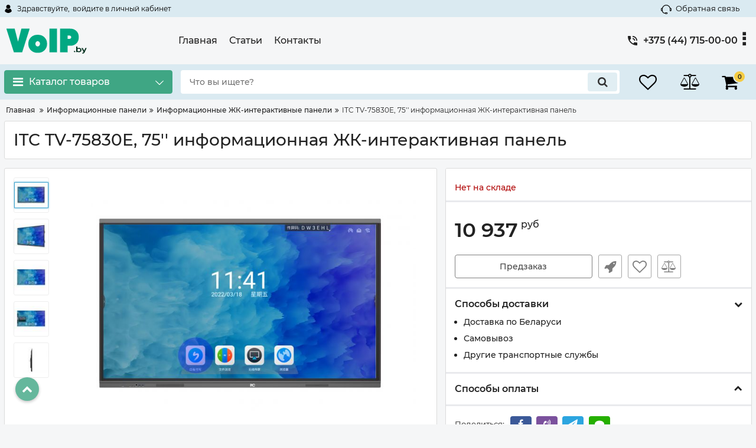

--- FILE ---
content_type: text/html; charset=utf-8
request_url: https://voip.by/products/itc-tv-75830e-75-informatsionnaya-zhk-interaktivnaya-panel
body_size: 39115
content:
<!DOCTYPE html>
<html  lang="ru" prefix="og: http://ogp.me/ns#">
<head>
        
            <base href="https://voip.by/">

    <script src="/common_js/7afc5fd1bbfb82b7b0809e06105cad14.js" defer></script>
<link href="cache/css/default.head.372599a6d3029e2456c39f451758d41d.css" type="text/css" rel="stylesheet">
<script src="cache/js/default.head.7b4a2814c081963412714e5175f2a07c.js" defer></script>

                         <!-- Marquiz script start -->
<script>
(function(w, d, s, o){
  var j = d.createElement(s); j.async = true; j.src = '//script.marquiz.ru/v2.js';j.onload = function() {
    if (document.readyState !== 'loading') Marquiz.init(o);
    else document.addEventListener("DOMContentLoaded", function() {
      Marquiz.init(o);
    });
  };
  d.head.insertBefore(j, d.head.firstElementChild);
})(window, document, 'script', {
    host: '//quiz.marquiz.ru',
    region: 'eu',
    id: '62502ac2571ba7003f09d8a6',
    autoOpen: false,
    autoOpenFreq: 'once',
    openOnExit: false,
    disableOnMobile: false
  }
);
</script>
<!-- Marquiz script end -->

    <meta name="yandex-verification" content="6939e804a775547f" />
    <script>const ut_tracker = {start: function(name) {performance.mark(name + ':start');},end: function(name) {performance.mark(name + ':end');performance.measure(name, name + ':start', name + ':end');console.log(name + ' duration: ' + performance.getEntriesByName(name)[0].duration);}}</script>
    
        <title>ITC TV-75830E, 75&#039;&#039; информационная ЖК-интерактивная панель</title>

                <meta name="keywords" content="ITC TV-75830E, 75&#039;&#039; информационная ЖК-интерактивная панель"/>
        
    
    <meta http-equiv="Content-Type" content="text/html; charset=UTF-8">
    
            <meta name="robots" content="index,follow">
    
    <meta name="viewport" content="width=device-width, initial-scale=1.0">

        
        

                <meta property="og:url" content="https://voip.by/products/itc-tv-75830e-75-informatsionnaya-zhk-interaktivnaya-panel">
        <meta property="og:type" content="website">
        <meta property="og:title" content="ITC TV-75830E, 75&#039;&#039; информационная ЖК-интерактивная панель">
        <meta property="og:description" content='

	 Информационная ЖК-интерактивная панель TV-75830E позволяет выводить изображение и звук с подключаемого устройства (компьютера, DVD-проигрывателя или проектора) и осуществлять взаимодействие с аудио/видео с помощью сенсорного управления.


	 Благодаря большому размеру сенсорного экрана и наличию динамиков, ЖК-интерактивную панель можно использовать для показа презентаций и видеоконтента. Она может устанавливаться в переговорных комнатах, конференц-залах и образовательных классах разных размеров.


	 Простой монтаж и легкая настройка делает устройство доступным для широкого круга пользователей.


 

 Гарантия 12 месяцев.
   Характеристики   Ключевые особенности  Экран   Узкая рамка  Жидкокристаллический экран  Светодиодная подсветка  Соотношение сторон 16:9  Закаленное стекло твердостью 7H  Низкая степень поляризации  Низкая степень подповерхностного рассеивания  Увеличенный угол обзора   Качество изображения   Антибликовый эффект  UHD-разрешение до 3840 × 2160  Корректное отображение при высокой яркости (до 110 000 лк)   Цвет   Цветовая палитра NTSC 72%   Уровень серого   Более 128 уровней серого   Фильтр синего цвета   Регулировка количества синего цвета (&quot;ночной режим&quot; или &quot;режим чтения&quot;) с активацией одним нажатием   Яркость экрана   Функция автоматической регулировки яркости экрана при различном освещении   Сенсор   Инфракрасный тип сенсора  Технология Zero-Fit Touch  Распознает до 20 одновременных нажатий   Звук   Система звучания 2.0  2 канала звучания  Независимые динамики  Интуитивно понятный интерфейс   Сеть   Wi-Fi 6 (стандарт IEEE 802.11a/b/g/n/ac/ax)  Поддержка 2.4 и 5 ГГц   Подключение дополнительных устройств   Разъем USB Type-C  Двойной сетевой разъем RJ45  Проводная или беспроводная передача изображения на экран с подключенного устройства  Возможность подключения до 4 устройств   Режим ожидания   Настройки энергосберегающего режима   Навигация и управление   Навигационные пользовательские замены приложений и инструментов в панели быстрого доступа  Возможность пользовательской замены приложений и инструментов в панели быстрого доступа  Вызов основного меню одним касанием  Настройка меню  Кнопка &quot;три-в-одном&quot;: включение питания, включение компьютера OPS, переход в энергосберегающий режим   Белая доска   Рисование, написание текста и стирание контента  Работа с QR-кодами  Экспорт в pdf и другие форматы  Сохранение в локальном или облачном хранилище  Поддержка более десяти графических инструментов  Распознавание нарисованных от руки графических элементов и таблиц   Голосования и опросы   Создание голосований и опросов  Редактирование вопросов и ответов  Опросы с одним или несколькими вариантами ответов  Возможность задать до 10 вариантов ответов  Результаты в формате круговой или линейной диаграммы   Дополнительные настройки   Настройка каналов  Блокировка экрана  Доступ по паролю   Технические характеристики       Наименование     Значение       Диагональ     75&amp;apos;&amp;apos;       Тип дисплея     IPS       Версия ПО     Android 11       CPU     4-ядерный процессор A55       ОЗУ     4 Гб       Жесткий диск     32 Гб       Время отклика     8 мс       Соотношение сторон     16:9       Размер дисплея (В × Ш)     1650 × 928 мм       Разрешение     3840 × 2160       Частота обновления     60 Гц       Цветовая гамма NTSC (тип.)     72%       Контрастность     1200:1       Угол обзора     178°       Тип подсветки     DLED       Яркость     350 кд/м² ± 10%       Срок службы     ≥ 50000 ч       Тип сенсора экрана     Инфракрасный       Поддерживаемые системы     Windows10/Windows8/Windows7/Android       Количество точек касания     Windows: 20 точек; Android: 10 точек       Наименьший размер распознавания     2 мм       Метод сенсорного управления     Пальцами, стилусом и другими непрозрачными предметами       Время отклика на касание            Точность касания     ± 1 мм       Высота надписей     ≤ 2,5 мм       Твердость поверхности экрана     7H       Версия Wi-Fi     802.11 a/b/g/n/ac/ax       Рабочая частота Wi-Fi     2.4, 5 ГГц       Рабочая дистанция Wi-Fi            Звуковая дорожка     CH2.0 двухканальная стерео       Мощность     2 × 15 Вт@ 8 Ом       Тип ПК     Подключаемый модульный компьютер серии Intel Core       Компьютерный интерфейс     OPS-C стандарт 80 Pin       Входные интерфейсы на передней части     1 х HDMI  2 х USB 3.0  1 х USB TYPE-C  1 х TOUCH 2.0       Входные интерфейсы на задней части     2 х HDMI  1 х USB 2.0  2 х USB 3.0  1 х AUDIO IN  1 х RS232  1 х RJ45       Выходные интерфейсы на задней части     1 х TOUCH OUT (USB 2.0)  1 х OPTICAL OUT  1 х EARPHONE  1 х RJ45       Потребляемая мощность     AC 100-240 В, 50-60 Гц       Общее энергопотребление (без учета OPS)     320 Вт       Потребляемая мощность в режиме ожидания     ≤ 0,5 Вт       Размер (Д × Ш × Т)     1714,8 × 1048 × 89,1 мм       Толщина панели + толщина кронштейна     113 мм (погрешность ± 2 мм)       Вес     53 ± 1 кг       Рабочая температура     -10~55 ℃       Рабочая влажность     0~90% RH (без образования конденсата)         Комплектация    TV-75830E - 1 шт.  Кабель питания 1.8 м - 1 шт.  Стилус - 2 шт.  Кронштейн для монтажа на стену (винты в комплекте) - 1 шт.  Указка (выдвижная) - 1 шт.  Пульт дистанционного управления - 1 шт.  Кабель питания, 1.8 м - 1 шт.  Аккумулятор - 2 шт.  Антенна черная, 20 см - 4 шт.   '>
        <meta property="og:image" content="https://voip.by/files/resized/products/tv65830e_75830e_86830e_98830e_01.330x300.jpg">
        <link rel="image_src" href="https://voip.by/files/resized/products/tv65830e_75830e_86830e_98830e_01.330x300.jpg">
                <meta name="twitter:card" content="product"/>
        <meta name="twitter:url" content="https://voip.by/products/itc-tv-75830e-75-informatsionnaya-zhk-interaktivnaya-panel">
        <meta name="twitter:site" content="voip.by">
        <meta name="twitter:title" content="ITC TV-75830E, 75&#039;&#039; информационная ЖК-интерактивная панель">
        <meta name="twitter:description" content="

	 Информационная ЖК-интерактивная панель TV-75830E позволяет выводить изображение и звук с подключаемого устройства (компьютера, DVD-проигрывателя или проектора) и осуществлять взаимодействие с аудио/видео с помощью сенсорного управления.


	 Благодаря большому размеру сенсорного экрана и наличию динамиков, ЖК-интерактивную панель можно использовать для показа презентаций и видеоконтента. Она может устанавливаться в переговорных комнатах, конференц-залах и образовательных классах разных размеров.


	 Простой монтаж и легкая настройка делает устройство доступным для широкого круга пользователей.


 

 Гарантия 12 месяцев.
   Характеристики   Ключевые особенности  Экран   Узкая рамка  Жидкокристаллический экран  Светодиодная подсветка  Соотношение сторон 16:9  Закаленное стекло твердостью 7H  Низкая степень поляризации  Низкая степень подповерхностного рассеивания  Увеличенный угол обзора   Качество изображения   Антибликовый эффект  UHD-разрешение до 3840 × 2160  Корректное отображение при высокой яркости (до 110 000 лк)   Цвет   Цветовая палитра NTSC 72%   Уровень серого   Более 128 уровней серого   Фильтр синего цвета   Регулировка количества синего цвета (&quot;ночной режим&quot; или &quot;режим чтения&quot;) с активацией одним нажатием   Яркость экрана   Функция автоматической регулировки яркости экрана при различном освещении   Сенсор   Инфракрасный тип сенсора  Технология Zero-Fit Touch  Распознает до 20 одновременных нажатий   Звук   Система звучания 2.0  2 канала звучания  Независимые динамики  Интуитивно понятный интерфейс   Сеть   Wi-Fi 6 (стандарт IEEE 802.11a/b/g/n/ac/ax)  Поддержка 2.4 и 5 ГГц   Подключение дополнительных устройств   Разъем USB Type-C  Двойной сетевой разъем RJ45  Проводная или беспроводная передача изображения на экран с подключенного устройства  Возможность подключения до 4 устройств   Режим ожидания   Настройки энергосберегающего режима   Навигация и управление   Навигационные пользовательские замены приложений и инструментов в панели быстрого доступа  Возможность пользовательской замены приложений и инструментов в панели быстрого доступа  Вызов основного меню одним касанием  Настройка меню  Кнопка &quot;три-в-одном&quot;: включение питания, включение компьютера OPS, переход в энергосберегающий режим   Белая доска   Рисование, написание текста и стирание контента  Работа с QR-кодами  Экспорт в pdf и другие форматы  Сохранение в локальном или облачном хранилище  Поддержка более десяти графических инструментов  Распознавание нарисованных от руки графических элементов и таблиц   Голосования и опросы   Создание голосований и опросов  Редактирование вопросов и ответов  Опросы с одним или несколькими вариантами ответов  Возможность задать до 10 вариантов ответов  Результаты в формате круговой или линейной диаграммы   Дополнительные настройки   Настройка каналов  Блокировка экрана  Доступ по паролю   Технические характеристики       Наименование     Значение       Диагональ     75&amp;apos;&amp;apos;       Тип дисплея     IPS       Версия ПО     Android 11       CPU     4-ядерный процессор A55       ОЗУ     4 Гб       Жесткий диск     32 Гб       Время отклика     8 мс       Соотношение сторон     16:9       Размер дисплея (В × Ш)     1650 × 928 мм       Разрешение     3840 × 2160       Частота обновления     60 Гц       Цветовая гамма NTSC (тип.)     72%       Контрастность     1200:1       Угол обзора     178°       Тип подсветки     DLED       Яркость     350 кд/м² ± 10%       Срок службы     ≥ 50000 ч       Тип сенсора экрана     Инфракрасный       Поддерживаемые системы     Windows10/Windows8/Windows7/Android       Количество точек касания     Windows: 20 точек; Android: 10 точек       Наименьший размер распознавания     2 мм       Метод сенсорного управления     Пальцами, стилусом и другими непрозрачными предметами       Время отклика на касание            Точность касания     ± 1 мм       Высота надписей     ≤ 2,5 мм       Твердость поверхности экрана     7H       Версия Wi-Fi     802.11 a/b/g/n/ac/ax       Рабочая частота Wi-Fi     2.4, 5 ГГц       Рабочая дистанция Wi-Fi            Звуковая дорожка     CH2.0 двухканальная стерео       Мощность     2 × 15 Вт@ 8 Ом       Тип ПК     Подключаемый модульный компьютер серии Intel Core       Компьютерный интерфейс     OPS-C стандарт 80 Pin       Входные интерфейсы на передней части     1 х HDMI  2 х USB 3.0  1 х USB TYPE-C  1 х TOUCH 2.0       Входные интерфейсы на задней части     2 х HDMI  1 х USB 2.0  2 х USB 3.0  1 х AUDIO IN  1 х RS232  1 х RJ45       Выходные интерфейсы на задней части     1 х TOUCH OUT (USB 2.0)  1 х OPTICAL OUT  1 х EARPHONE  1 х RJ45       Потребляемая мощность     AC 100-240 В, 50-60 Гц       Общее энергопотребление (без учета OPS)     320 Вт       Потребляемая мощность в режиме ожидания     ≤ 0,5 Вт       Размер (Д × Ш × Т)     1714,8 × 1048 × 89,1 мм       Толщина панели + толщина кронштейна     113 мм (погрешность ± 2 мм)       Вес     53 ± 1 кг       Рабочая температура     -10~55 ℃       Рабочая влажность     0~90% RH (без образования конденсата)         Комплектация    TV-75830E - 1 шт.  Кабель питания 1.8 м - 1 шт.  Стилус - 2 шт.  Кронштейн для монтажа на стену (винты в комплекте) - 1 шт.  Указка (выдвижная) - 1 шт.  Пульт дистанционного управления - 1 шт.  Кабель питания, 1.8 м - 1 шт.  Аккумулятор - 2 шт.  Антенна черная, 20 см - 4 шт.   ">
        <meta name="twitter:image" content="https://voip.by/files/resized/products/tv65830e_75830e_86830e_98830e_01.330x300.jpg">
        <meta name="twitter:data1" content="Цена">
        <meta name="twitter:label1" content="10937 BYN">
        <meta name="twitter:data2" content="Организация">
        <meta name="twitter:label2" content="voip.by">
    
                <link rel="canonical" href="https://voip.by/products/itc-tv-75830e-75-informatsionnaya-zhk-interaktivnaya-panel">
    
                            <link rel="alternate" hreflang="ru" href="https://voip.by/products/itc-tv-75830e-75-informatsionnaya-zhk-interaktivnaya-panel">
                                    
    
    <link rel="search" type="application/opensearchdescription+xml" title="https://voip.by Search" href="https://voip.by/opensearch.xml" />

        <link href="https://voip.by/files/images/favicon.png?v=003" type="image/x-icon" rel="icon">
    <link href="https://voip.by/files/images/favicon.png?v=003" type="image/x-icon" rel="shortcut icon">

    
        <script>ut_tracker.start('parsing:page');</script>

    <script>ut_tracker.start('parsing:head:scripts');</script>
        <script>ut_tracker.end('parsing:head:scripts');</script>

        <script>ut_tracker.start('parsing:head:counters');</script>
        <!-- Yandex.Metrika counter -->
<script type="text/javascript" >
   (function(m,e,t,r,i,k,a){m[i]=m[i]||function(){(m[i].a=m[i].a||[]).push(arguments)};
   m[i].l=1*new Date();k=e.createElement(t),a=e.getElementsByTagName(t)[0],k.async=1,k.src=r,a.parentNode.insertBefore(k,a)})
   (window, document, "script", "https://mc.yandex.ru/metrika/tag.js", "ym");

   ym(52792222, "init", {
        clickmap:true,
        trackLinks:true,
        accurateTrackBounce:true,
        webvisor:true,
        ecommerce:"dataLayer"
   });
</script>
<noscript><div><img src="https://mc.yandex.ru/watch/52792222" style="position:absolute; left:-9999px;" alt="" /></div></noscript>
<!-- /Yandex.Metrika counter -->
        <!-- Global site tag (gtag.js) - Google Analytics -->
<script async src="https://www.googletagmanager.com/gtag/js?id=UA-136238916-1"></script>
<script>
  window.dataLayer = window.dataLayer || [];
  function gtag(){dataLayer.push(arguments);}
  gtag('js', new Date());

  gtag('config', 'UA-136238916-1');
</script>

        <script>ut_tracker.end('parsing:head:counters');</script>
        
</head>

<body class="d-flex flex-column other_page">
                                                                                                  
    <div>
        
    </div>

            <script>ut_tracker.start('parsing:body_top:counters');</script>
                <!-- Rating Mail.ru counter -->
<script type="text/javascript">
var _tmr = window._tmr || (window._tmr = []);
_tmr.push({id: "2915901", type: "pageView", start: (new Date()).getTime()});
(function (d, w, id) {
  if (d.getElementById(id)) return;
  var ts = d.createElement("script"); ts.type = "text/javascript"; ts.async = true; ts.id = id;
  ts.src = "https://top-fwz1.mail.ru/js/code.js";
  var f = function () {var s = d.getElementsByTagName("script")[0]; s.parentNode.insertBefore(ts, s);};
  if (w.opera == "[object Opera]") { d.addEventListener("DOMContentLoaded", f, false); } else { f(); }
})(document, window, "topmailru-code");
</script><noscript><div>
<img src="https://top-fwz1.mail.ru/counter?id=2915901;js=na" style="border:0;position:absolute;left:-9999px;" alt="Top.Mail.Ru" />
</div></noscript>
<!-- //Rating Mail.ru counter -->

                <script>ut_tracker.end('parsing:body_top:counters');</script>
    
    <header class="header">
                <div class="header__top hidden-md-down">
            <div class="container">
                <div class="f_row align-items-center flex-nowrap justify-content-between">
                                        <div id="account" class="d-flex align-items-center f_col">
                        	<a class="d-inline-flex align-items-center account__link" href="javascript:;" onclick="document.location.href = '/user/login'" title="войдите в личный кабинет">
		    <svg width="20px" height="20px" viewBox="0 0 43.028 43.028">
        <path fill="currentColor" d="M39.561,33.971l-0.145,0.174c-4.774,5.728-11.133,8.884-17.902,8.884c-6.77,0-13.128-3.155-17.903-8.884l-0.144-0.174
        l0.034-0.223c0.922-6.014,4.064-10.845,8.847-13.606l0.34-0.196l0.271,0.284c2.259,2.37,5.297,3.674,8.554,3.674
        s6.295-1.305,8.554-3.674l0.271-0.284l0.34,0.196c4.783,2.761,7.925,7.592,8.848,13.606L39.561,33.971z M21.514,21.489
        c5.924,0,10.744-4.82,10.744-10.744C32.258,4.821,27.438,0,21.514,0S10.77,4.821,10.77,10.744S15.59,21.489,21.514,21.489z"/>
    </svg>

        <span class="account__text" data-language="index_account">Здравствуйте, </span>
		<span class="account__login" data-language="index_login">войдите в личный кабинет</span>
	</a>
                    </div>
                    <div class="d-flex align-items-center f_col justify-content-end">
                                                <a class="fn_callback callback d-inline-flex align-items-center" href="#fn_callback" data-language="index_back_call">
                                <svg viewBox="0 0 235.129 235.129" width="20px" height="20px">
        <path fill="currentColor" d="M212.027,84.433l-3.954,0.003c-10.912-40.466-48.044-69.228-90.549-69.228c-42.253,0-79.347,28.769-90.44,69.236
        l-3.987-0.003C10.361,84.441,0,94.802,0,107.538v25.941c0,12.734,10.361,23.094,23.097,23.094h2.874
        c3.697,29.087,28.603,51.648,58.681,51.648h5.515c2.926,6.87,9.744,11.699,17.669,11.699h19.455
        c10.585,0,19.197-8.611,19.197-19.195c0-10.586-8.612-19.199-19.197-19.199h-19.455c-7.923,0-14.739,4.828-17.666,11.695h-5.519
        c-24.347,0-44.154-19.805-44.154-44.148V92.785c7.758-36.299,40.035-62.576,77.027-62.576c37.237,0,69.551,26.267,77.108,62.548
        v56.31c0,4.142,3.358,7.5,7.5,7.5h9.9c12.735,0,23.096-10.36,23.096-23.095V107.53C235.129,94.795,224.768,84.433,212.027,84.433z
         M107.836,196.526h19.455c2.314,0,4.197,1.884,4.197,4.199c0,2.314-1.883,4.195-4.197,4.195h-19.455
        c-2.313,0-4.195-1.882-4.195-4.195C103.641,198.41,105.522,196.526,107.836,196.526z M15,133.479v-25.941
        c0-4.464,3.632-8.097,8.09-8.097l2.407,0.002v42.129h-2.4C18.632,141.573,15,137.942,15,133.479z M220.129,133.471
        c0,4.463-3.632,8.095-8.096,8.095h-2.4V99.435l2.4-0.002c4.464,0,8.096,3.632,8.096,8.097V133.471z"/>
    </svg>

                            <span>Обратная связь</span>
                        </a>
                                                <div class="switcher d-flex align-items-center">
                            																	
                        </div>
                    </div>
                </div>
            </div>
        </div>
        <div class="header__center hidden-md-down" >
            <div class="container">
                <div class="f_row no_gutters flex-nowrap align-items-center justify-content-between">
                                        <div class="fn_menu_switch menu_switcher"></div>
                                        <div class="header__logo logo">
                                                <a title="IP телефония и VoIP оборудование" class="logo__link " href="/">
                            <img src="https://voip.by/files/images/logo.png?v=032" alt="voip.by"/>
                        </a>
                                            </div>
                                        <div class="header__menu d-flex flex-wrap">
                            
    
        <ul class="fn_menu_list menu_group__list menu_group__list--1 menu_group--header">
                        <li class="menu_group__item menu_group__item--1 ">
            <a class="menu_group__link"  href="/" target="_blank">
                <span>Главная</span>
            </a>
            
        
        </li>
                                <li class="menu_group__item menu_group__item--1 ">
            <a class="menu_group__link"  href="/blog" >
                <span>Статьи</span>
            </a>
            
        <ul class="fn_menu_list menu_group__list menu_group__list--2 menu_group--header">
                                            </ul>
        
        </li>
                                                                                <li class="menu_group__item menu_group__item--1 ">
            <a class="menu_group__link"  href="/contact" >
                <span>Контакты</span>
            </a>
            
        
        </li>
                                    </ul>
        

                    </div>
                                        <div class="header-contact">
                        <div class="header-contact__inner">
                                                                                                <div class="header-contact__item header-contact--phone header-contact__item--visible">
                                        <a class="d-flex align-items-center header-contact__section" href="tel:375447150000">
                                            
<svg width="20px" height="20px" viewBox="0 0 459 459">
    <path fill="currentColor" d="M433.5,318.75c-30.6,0-61.2-5.1-91.8-15.3c-7.65-2.55-17.851,0-25.5,5.1L260.1,364.65
    c-71.399-35.7-130.05-96.9-168.3-168.3l56.1-56.1c7.65-7.65,10.2-17.85,5.1-25.5c-7.65-28.05-12.75-58.65-12.75-89.25
    c0-15.3-10.2-25.5-25.5-25.5H25.5C10.2,0,0,10.2,0,25.5C0,265.2,193.8,459,433.5,459c15.3,0,25.5-10.2,25.5-25.5v-89.25
    C459,328.95,448.8,318.75,433.5,318.75z M408,229.5h51C459,102,357,0,229.5,0v51C328.95,51,408,130.05,408,229.5z M306,229.5h51
    c0-71.4-56.1-127.5-127.5-127.5v51C272.85,153,306,186.15,306,229.5z"/>
</svg>
                                            <span>+375 (44) 715-00-00</span>
                                        </a>
                                    </div>
                                                                    <div class="header-contact__item header-contact--phone">
                                        <a class="d-flex align-items-center header-contact__section" href="tel:375297150000">
                                            
<svg width="20px" height="20px" viewBox="0 0 459 459">
    <path fill="currentColor" d="M433.5,318.75c-30.6,0-61.2-5.1-91.8-15.3c-7.65-2.55-17.851,0-25.5,5.1L260.1,364.65
    c-71.399-35.7-130.05-96.9-168.3-168.3l56.1-56.1c7.65-7.65,10.2-17.85,5.1-25.5c-7.65-28.05-12.75-58.65-12.75-89.25
    c0-15.3-10.2-25.5-25.5-25.5H25.5C10.2,0,0,10.2,0,25.5C0,265.2,193.8,459,433.5,459c15.3,0,25.5-10.2,25.5-25.5v-89.25
    C459,328.95,448.8,318.75,433.5,318.75z M408,229.5h51C459,102,357,0,229.5,0v51C328.95,51,408,130.05,408,229.5z M306,229.5h51
    c0-71.4-56.1-127.5-127.5-127.5v51C272.85,153,306,186.15,306,229.5z"/>
</svg>
                                            <span>+375 (29) 715-00-00</span>
                                        </a>
                                    </div>
                                                                    <div class="header-contact__item header-contact--phone">
                                        <a class="d-flex align-items-center header-contact__section" href="tel:375257150000">
                                            
<svg width="20px" height="20px" viewBox="0 0 459 459">
    <path fill="currentColor" d="M433.5,318.75c-30.6,0-61.2-5.1-91.8-15.3c-7.65-2.55-17.851,0-25.5,5.1L260.1,364.65
    c-71.399-35.7-130.05-96.9-168.3-168.3l56.1-56.1c7.65-7.65,10.2-17.85,5.1-25.5c-7.65-28.05-12.75-58.65-12.75-89.25
    c0-15.3-10.2-25.5-25.5-25.5H25.5C10.2,0,0,10.2,0,25.5C0,265.2,193.8,459,433.5,459c15.3,0,25.5-10.2,25.5-25.5v-89.25
    C459,328.95,448.8,318.75,433.5,318.75z M408,229.5h51C459,102,357,0,229.5,0v51C328.95,51,408,130.05,408,229.5z M306,229.5h51
    c0-71.4-56.1-127.5-127.5-127.5v51C272.85,153,306,186.15,306,229.5z"/>
</svg>
                                            <span>+375 (25) 715-00-00</span>
                                        </a>
                                    </div>
                                                                                                                        <div class="header-contact__item header-contact--email">
                                    <a class="d-flex align-items-center header-contact__section" href="mailto:info@voip.by" >
                                        <span>info@voip.by</span>
                                    </a>
                                </div>
                                                                                        <div class="header-contact__item header-contact--time">
                                    <div class="d-flex align-items-center header-contact__section">
                                        <div class="header-contact__title-s"><div>Режим работы магазина: <br /><strong>ПН - ПТ: с 9:00 до 18:00</strong></div></div>
                                    </div>
                                </div>
                                                     </div>
                    </div>
                </div>
            </div>
        </div>
                <div class="header__bottom">
            <div class="fn_header__sticky " data-margin-top="0" data-sticky-for="1024" data-sticky-class="is-sticky">
                <div class="container">
                    <div class="header__bottom_panel f_row no_gutters flex-nowrap align-content-stretch justify-content-between">
                                                <div class="fn_menu_switch menu_switcher hidden-lg-up">
                            <div class="menu_switcher__heading d-flex align-items-center">
                                <i class="fa fa-bars catalog_icon"></i>
                                <span class="" data-language="index_categories">Меню</span>
                            </div>
                        </div>
                                                <div class="fn_catalog_switch button--blick catalog_button d-lg-flex hidden-md-down ">
                            <div class="catalog_button__heading d-flex align-items-center ">
                                <i class="fa fa-bars catalog_icon"></i>
                                <span class="" data-language="index_categories">Каталог товаров</span>
                                                                    <span class="catalog_button__arrow">    <svg class="arrow_right" width="24" height="24" viewBox="0 0 24 24">
        <path fill="currentColor" d="M16.462 12l-9.805-10.188c-0.368-0.371-0.368-0.971 0-1.344 0.368-0.371 0.962-0.371 1.33 0l10.751 10.858c0.368 0.372 0.368 0.973 0 1.344l-10.751 10.858c-0.368 0.372-0.962 0.371-1.33 0-0.368-0.369-0.368-0.971 0-1.344l9.805-10.184z"></path>
    </svg>

</span>
                                                            </div>
                         </div>
                                                <form id="fn_search" class="fn_search_mob search d-md-flex" action="/all-products">
                            <input class="fn_search search__input" type="text" name="keyword" value="" aria-label="search" data-language="index_search" placeholder="Что вы ищете?"/>
                            <button class="search__button d-flex align-items-center justify-content-center" aria-label="search" type="submit"></button>
                        </form>
                        <div class="header_informers d-flex align-items-center">
                                                        <div class="fn_search_toggle header_informers__item d-flex align-items-center justify-content-center hidden-md-up">    <svg viewBox="0 0 512 512" width="30px" height="30px">
        <path fill="currentColor" d="M495,466.2L377.2,348.4c29.2-35.6,46.8-81.2,46.8-130.9C424,103.5,331.5,11,217.5,11C103.4,11,11,103.5,11,217.5   S103.4,424,217.5,424c49.7,0,95.2-17.5,130.8-46.7L466.1,495c8,8,20.9,8,28.9,0C503,487.1,503,474.1,495,466.2z M217.5,382.9   C126.2,382.9,52,308.7,52,217.5S126.2,52,217.5,52C308.7,52,383,126.3,383,217.5S308.7,382.9,217.5,382.9z"/>
    </svg>

</div>
                                                        <div id="wishlist" class="header_informers__item d-flex align-items-center justify-content-center">    <span class="header_informers__link d-flex align-items-center">
        <i class="d-flex align-items-center fa fa-heart-o"></i>
            </span>
</div>
                                                        <div id="comparison" class="header_informers__item d-flex align-items-center justify-content-center">    <div class="header_informers__link d-flex align-items-center">
        <i class="d-flex align-items-center fa fa-balance-scale"></i>
            </div>
</div>
                                                        <div id="cart_informer" class="header_informers__item d-flex align-items-center justify-content-center">    <div class="header_informers__link d-flex align-items-center">
        <i class="d-flex align-items-center fa fa-shopping-cart"></i>
        <span class="cart_counter">0</span>
            </div>
</div>
                        </div>
                                                                            <nav class="fn_catalog_menu categories_nav hidden-md-down ">
                                
            <div class="level_1 categories_nav__menu">
            <ul class="fn_category_scroll categories_menu ">
                                                                                        <li class="categories_menu__item has_child">
                                <a class="d-flex align-items-center categories_menu__link" href="/catalog/ip-telefony" data-category="1">
                                                                                                                        <span class="categories_menu__icon lazy" data-bg="url(https://voip.by/files/resized/categories/yealink_t27g.22x22.jpg)" ></span>
                                                                                                                <span class="categories_menu__name">IP-телефоны</span>
                                        <svg class="arrow_right" width="24" height="24" viewBox="0 0 24 24">
        <path fill="currentColor" d="M16.462 12l-9.805-10.188c-0.368-0.371-0.368-0.971 0-1.344 0.368-0.371 0.962-0.371 1.33 0l10.751 10.858c0.368 0.372 0.368 0.973 0 1.344l-10.751 10.858c-0.368 0.372-0.962 0.371-1.33 0-0.368-0.369-0.368-0.971 0-1.344l9.805-10.184z"></path>
    </svg>

                                </a>
                                
            <div class="level_2 categories_nav__subcategory">
            <ul class="fn_category_scroll subcategory ">
                                                                                        <li class="categories_menu__item">
                                <a class="categories_menu__link d-flex align-items-center d-flex align-items-center" href="/catalog/nastolnye-telefony" data-category="2">
                                                                        <span class="d-flex align-items-center categories_menu__name">Настольные телефоны</span>
                                </a>
                            </li>
                                                                                                                                    <li class="categories_menu__item">
                                <a class="categories_menu__link d-flex align-items-center d-flex align-items-center" href="/catalog/dect-telefony" data-category="3">
                                                                        <span class="d-flex align-items-center categories_menu__name">DECT телефоны</span>
                                </a>
                            </li>
                                                                                                                                    <li class="categories_menu__item">
                                <a class="categories_menu__link d-flex align-items-center d-flex align-items-center" href="/catalog/videotelefony" data-category="4">
                                                                        <span class="d-flex align-items-center categories_menu__name">Видеотелефоны</span>
                                </a>
                            </li>
                                                                                                                                                                                                            <li class="categories_menu__item">
                                <a class="categories_menu__link d-flex align-items-center d-flex align-items-center" href="/catalog/konferents-telefony" data-category="7">
                                                                        <span class="d-flex align-items-center categories_menu__name">Конференц-телефоны</span>
                                </a>
                            </li>
                                                                                                                                    <li class="categories_menu__item">
                                <a class="categories_menu__link d-flex align-items-center d-flex align-items-center" href="/catalog/aksessuary" data-category="8">
                                                                        <span class="d-flex align-items-center categories_menu__name">Аксессуары</span>
                                </a>
                            </li>
                                                                                                                                                                                                                                                                                    <li class="categories_menu__item">
                                <a class="categories_menu__link d-flex align-items-center d-flex align-items-center" href="/catalog/spikerfony_1" data-category="78">
                                                                        <span class="d-flex align-items-center categories_menu__name">Спикерфоны</span>
                                </a>
                            </li>
                                                                                                                                                                                                            <li class="categories_menu__item">
                                <a class="categories_menu__link d-flex align-items-center d-flex align-items-center" href="/catalog/dect-ekosistema-yealink" data-category="133">
                                                                        <span class="d-flex align-items-center categories_menu__name">DECT-экосистема Yealink</span>
                                </a>
                            </li>
                                                                                                                                    <li class="categories_menu__item">
                                <a class="categories_menu__link d-flex align-items-center d-flex align-items-center" href="/catalog/wifi-otelnye-telefony" data-category="166">
                                                                        <span class="d-flex align-items-center categories_menu__name">WiFi отельные телефоны</span>
                                </a>
                            </li>
                                                                        </ul>
        </div>
    
                            </li>
                                                                                                                                    <li class="categories_menu__item has_child">
                                <a class="d-flex align-items-center categories_menu__link" href="/catalog/ip-ats" data-category="13">
                                                                        <span class="categories_menu__name">IP-АТС</span>
                                        <svg class="arrow_right" width="24" height="24" viewBox="0 0 24 24">
        <path fill="currentColor" d="M16.462 12l-9.805-10.188c-0.368-0.371-0.368-0.971 0-1.344 0.368-0.371 0.962-0.371 1.33 0l10.751 10.858c0.368 0.372 0.368 0.973 0 1.344l-10.751 10.858c-0.368 0.372-0.962 0.371-1.33 0-0.368-0.369-0.368-0.971 0-1.344l9.805-10.184z"></path>
    </svg>

                                </a>
                                
            <div class="level_2 categories_nav__subcategory">
            <ul class="fn_category_scroll subcategory ">
                                                                                        <li class="categories_menu__item">
                                <a class="categories_menu__link d-flex align-items-center d-flex align-items-center" href="/catalog/ip-ats-serii-s" data-category="14">
                                                                        <span class="d-flex align-items-center categories_menu__name">IP-АТС серии S</span>
                                </a>
                            </li>
                                                                                                                                    <li class="categories_menu__item">
                                <a class="categories_menu__link d-flex align-items-center d-flex align-items-center" href="/catalog/moduli-rasshireniya" data-category="15">
                                                                        <span class="d-flex align-items-center categories_menu__name">Модули расширения</span>
                                </a>
                            </li>
                                                                                                                                    <li class="categories_menu__item">
                                <a class="categories_menu__link d-flex align-items-center d-flex align-items-center" href="/catalog/3cx" data-category="16">
                                                                        <span class="d-flex align-items-center categories_menu__name">3CX</span>
                                </a>
                            </li>
                                                                                                                                    <li class="categories_menu__item has_child">
                                <a class="d-flex align-items-center categories_menu__link" href="/catalog/ip-ats-serii-k" data-category="17">
                                                                        <span class="categories_menu__name">IP-АТС серии К</span>
                                        <svg class="arrow_right" width="24" height="24" viewBox="0 0 24 24">
        <path fill="currentColor" d="M16.462 12l-9.805-10.188c-0.368-0.371-0.368-0.971 0-1.344 0.368-0.371 0.962-0.371 1.33 0l10.751 10.858c0.368 0.372 0.368 0.973 0 1.344l-10.751 10.858c-0.368 0.372-0.962 0.371-1.33 0-0.368-0.369-0.368-0.971 0-1.344l9.805-10.184z"></path>
    </svg>

                                </a>
                                
            <div class="level_3 categories_nav__subcategory">
            <ul class="fn_category_scroll subcategory ">
                                                                                        <li class="categories_menu__item">
                                <a class="categories_menu__link d-flex align-items-center d-flex align-items-center" href="/catalog/litsenzii-ip-ats-k2" data-category="88">
                                                                            <div class="d-flex align-items-center justify-content-center categories_menu__image">
                                                                                            <div class="categories__no_image d-flex align-items-center justify-content-center" title="Лицензии IP-АТС К2">
                                                        <svg width="26px" height="26px" viewBox="0 0 455 455">
        <path d="M360.967,130.599c-4.06-0.818-8.018,1.8-8.841,5.86c-0.823,4.06,1.801,8.018,5.86,8.841
        c1.147,0.232,2.013,1.286,2.013,2.45v160c0,1.355-1.145,2.5-2.5,2.5H179.676c-4.142,0-7.5,3.357-7.5,7.5s3.358,7.5,7.5,7.5H357.5
        c9.649,0,17.5-7.851,17.5-17.5v-160C375,139.46,369.099,132.247,360.967,130.599z" fill="currentColor"/>
        <path d="M274.824,130.25H97.5c-9.649,0-17.5,7.851-17.5,17.5v160c0,8.063,5.48,15.046,13.326,16.982
        c0.604,0.149,1.208,0.221,1.803,0.221c3.369,0,6.432-2.287,7.276-5.705c0.992-4.021-1.463-8.086-5.484-9.078
        c-0.955-0.235-1.92-1.143-1.92-2.42v-160c0-1.355,1.145-2.5,2.5-2.5h177.324c4.142,0,7.5-3.357,7.5-7.5
        S278.966,130.25,274.824,130.25z" fill="currentColor"/>
        <path d="M235.363,170.798c-2.655-0.363-5.3-0.548-7.863-0.548c-31.706,0-57.5,25.794-57.5,57.5c0,2.563,0.185,5.209,0.548,7.863
        c0.515,3.759,3.731,6.483,7.421,6.483c0.339,0,0.682-0.023,1.027-0.07c4.104-0.562,6.975-4.345,6.413-8.448
        c-0.271-1.982-0.409-3.943-0.409-5.828c0-23.435,19.065-42.5,42.5-42.5c1.884,0,3.845,0.138,5.828,0.409
        c4.108,0.564,7.886-2.309,8.448-6.413C242.338,175.143,239.467,171.359,235.363,170.798z" fill="currentColor"/>
        <path d="M219.127,284.636c2.789,0.407,5.605,0.614,8.373,0.614c31.706,0,57.5-25.794,57.5-57.5c0-2.77-0.207-5.587-0.613-8.373
        c-0.599-4.099-4.408-6.934-8.505-6.337c-4.099,0.599-6.936,4.406-6.337,8.505c0.303,2.071,0.456,4.158,0.456,6.205
        c0,23.435-19.065,42.5-42.5,42.5c-2.044,0-4.132-0.153-6.205-0.456c-4.099-0.6-7.907,2.238-8.505,6.337
        S215.028,284.037,219.127,284.636z" fill="currentColor"/>
        <path d="M318.5,203.25c9.098,0,16.5-7.402,16.5-16.5c0-8.318-6.227-15.355-14.484-16.37c-2.293-0.277-4.585,0.509-6.218,2.142
        l-10.027,10.027c-1.633,1.632-2.422,3.926-2.141,6.217C303.145,197.023,310.183,203.25,318.5,203.25z" fill="currentColor"/>
        <path d="M117.5,114.75h30c4.142,0,7.5-3.357,7.5-7.5s-3.358-7.5-7.5-7.5h-30c-4.142,0-7.5,3.357-7.5,7.5
        S113.358,114.75,117.5,114.75z" fill="currentColor"/>
        <path d="M388.367,66.633C345.397,23.664,288.268,0,227.5,0S109.603,23.664,66.633,66.633C23.664,109.603,0,166.732,0,227.5
        s23.664,117.897,66.633,160.867C109.603,431.336,166.732,455,227.5,455s117.897-23.664,160.867-66.633
        C431.336,345.397,455,288.268,455,227.5S431.336,109.603,388.367,66.633z M15,227.5C15,110.327,110.327,15,227.5,15
        c55.894,0,106.807,21.703,144.783,57.11L72.11,372.283C36.703,334.307,15,283.395,15,227.5z M227.5,440
        c-55.894,0-106.807-21.703-144.783-57.11L382.89,82.717C418.297,120.693,440,171.606,440,227.5C440,344.673,344.673,440,227.5,440z
        " fill="currentColor"/>
    </svg>

                                                </div>
                                                                                    </div>
                                                                        <span class="d-flex align-items-center categories_menu__name">Лицензии IP-АТС К2</span>
                                </a>
                            </li>
                                                                                                            </ul>
        </div>
    
                            </li>
                                                                                                                                                                        <li class="categories_menu__item">
                                <a class="categories_menu__link d-flex align-items-center d-flex align-items-center" href="/catalog/moduli-po-ip-ats" data-category="81">
                                                                        <span class="d-flex align-items-center categories_menu__name">Модули ПО IP-АТС</span>
                                </a>
                            </li>
                                                                                                                                                                        <li class="categories_menu__item has_child">
                                <a class="d-flex align-items-center categories_menu__link" href="/catalog/ip-ats-yeastar-serii-k" data-category="91">
                                                                        <span class="categories_menu__name">IP-АТС Yeastar серии К</span>
                                        <svg class="arrow_right" width="24" height="24" viewBox="0 0 24 24">
        <path fill="currentColor" d="M16.462 12l-9.805-10.188c-0.368-0.371-0.368-0.971 0-1.344 0.368-0.371 0.962-0.371 1.33 0l10.751 10.858c0.368 0.372 0.368 0.973 0 1.344l-10.751 10.858c-0.368 0.372-0.962 0.371-1.33 0-0.368-0.369-0.368-0.971 0-1.344l9.805-10.184z"></path>
    </svg>

                                </a>
                                
            <div class="level_3 categories_nav__subcategory">
            <ul class="fn_category_scroll subcategory ">
                                                                                        <li class="categories_menu__item">
                                <a class="categories_menu__link d-flex align-items-center d-flex align-items-center" href="/catalog/litsenzii-ip-ats-k2_1" data-category="92">
                                                                            <div class="d-flex align-items-center justify-content-center categories_menu__image">
                                                                                            <div class="categories__no_image d-flex align-items-center justify-content-center" title="Лицензии IP-АТС К2">
                                                        <svg width="26px" height="26px" viewBox="0 0 455 455">
        <path d="M360.967,130.599c-4.06-0.818-8.018,1.8-8.841,5.86c-0.823,4.06,1.801,8.018,5.86,8.841
        c1.147,0.232,2.013,1.286,2.013,2.45v160c0,1.355-1.145,2.5-2.5,2.5H179.676c-4.142,0-7.5,3.357-7.5,7.5s3.358,7.5,7.5,7.5H357.5
        c9.649,0,17.5-7.851,17.5-17.5v-160C375,139.46,369.099,132.247,360.967,130.599z" fill="currentColor"/>
        <path d="M274.824,130.25H97.5c-9.649,0-17.5,7.851-17.5,17.5v160c0,8.063,5.48,15.046,13.326,16.982
        c0.604,0.149,1.208,0.221,1.803,0.221c3.369,0,6.432-2.287,7.276-5.705c0.992-4.021-1.463-8.086-5.484-9.078
        c-0.955-0.235-1.92-1.143-1.92-2.42v-160c0-1.355,1.145-2.5,2.5-2.5h177.324c4.142,0,7.5-3.357,7.5-7.5
        S278.966,130.25,274.824,130.25z" fill="currentColor"/>
        <path d="M235.363,170.798c-2.655-0.363-5.3-0.548-7.863-0.548c-31.706,0-57.5,25.794-57.5,57.5c0,2.563,0.185,5.209,0.548,7.863
        c0.515,3.759,3.731,6.483,7.421,6.483c0.339,0,0.682-0.023,1.027-0.07c4.104-0.562,6.975-4.345,6.413-8.448
        c-0.271-1.982-0.409-3.943-0.409-5.828c0-23.435,19.065-42.5,42.5-42.5c1.884,0,3.845,0.138,5.828,0.409
        c4.108,0.564,7.886-2.309,8.448-6.413C242.338,175.143,239.467,171.359,235.363,170.798z" fill="currentColor"/>
        <path d="M219.127,284.636c2.789,0.407,5.605,0.614,8.373,0.614c31.706,0,57.5-25.794,57.5-57.5c0-2.77-0.207-5.587-0.613-8.373
        c-0.599-4.099-4.408-6.934-8.505-6.337c-4.099,0.599-6.936,4.406-6.337,8.505c0.303,2.071,0.456,4.158,0.456,6.205
        c0,23.435-19.065,42.5-42.5,42.5c-2.044,0-4.132-0.153-6.205-0.456c-4.099-0.6-7.907,2.238-8.505,6.337
        S215.028,284.037,219.127,284.636z" fill="currentColor"/>
        <path d="M318.5,203.25c9.098,0,16.5-7.402,16.5-16.5c0-8.318-6.227-15.355-14.484-16.37c-2.293-0.277-4.585,0.509-6.218,2.142
        l-10.027,10.027c-1.633,1.632-2.422,3.926-2.141,6.217C303.145,197.023,310.183,203.25,318.5,203.25z" fill="currentColor"/>
        <path d="M117.5,114.75h30c4.142,0,7.5-3.357,7.5-7.5s-3.358-7.5-7.5-7.5h-30c-4.142,0-7.5,3.357-7.5,7.5
        S113.358,114.75,117.5,114.75z" fill="currentColor"/>
        <path d="M388.367,66.633C345.397,23.664,288.268,0,227.5,0S109.603,23.664,66.633,66.633C23.664,109.603,0,166.732,0,227.5
        s23.664,117.897,66.633,160.867C109.603,431.336,166.732,455,227.5,455s117.897-23.664,160.867-66.633
        C431.336,345.397,455,288.268,455,227.5S431.336,109.603,388.367,66.633z M15,227.5C15,110.327,110.327,15,227.5,15
        c55.894,0,106.807,21.703,144.783,57.11L72.11,372.283C36.703,334.307,15,283.395,15,227.5z M227.5,440
        c-55.894,0-106.807-21.703-144.783-57.11L382.89,82.717C418.297,120.693,440,171.606,440,227.5C440,344.673,344.673,440,227.5,440z
        " fill="currentColor"/>
    </svg>

                                                </div>
                                                                                    </div>
                                                                        <span class="d-flex align-items-center categories_menu__name">Лицензии IP-АТС К2</span>
                                </a>
                            </li>
                                                                                                                                    <li class="categories_menu__item">
                                <a class="categories_menu__link d-flex align-items-center d-flex align-items-center" href="/catalog/moduli-po-ip-ats-k2_1" data-category="93">
                                                                            <div class="d-flex align-items-center justify-content-center categories_menu__image">
                                                                                            <div class="categories__no_image d-flex align-items-center justify-content-center" title="Модули ПО IP-АТС K2">
                                                        <svg width="26px" height="26px" viewBox="0 0 455 455">
        <path d="M360.967,130.599c-4.06-0.818-8.018,1.8-8.841,5.86c-0.823,4.06,1.801,8.018,5.86,8.841
        c1.147,0.232,2.013,1.286,2.013,2.45v160c0,1.355-1.145,2.5-2.5,2.5H179.676c-4.142,0-7.5,3.357-7.5,7.5s3.358,7.5,7.5,7.5H357.5
        c9.649,0,17.5-7.851,17.5-17.5v-160C375,139.46,369.099,132.247,360.967,130.599z" fill="currentColor"/>
        <path d="M274.824,130.25H97.5c-9.649,0-17.5,7.851-17.5,17.5v160c0,8.063,5.48,15.046,13.326,16.982
        c0.604,0.149,1.208,0.221,1.803,0.221c3.369,0,6.432-2.287,7.276-5.705c0.992-4.021-1.463-8.086-5.484-9.078
        c-0.955-0.235-1.92-1.143-1.92-2.42v-160c0-1.355,1.145-2.5,2.5-2.5h177.324c4.142,0,7.5-3.357,7.5-7.5
        S278.966,130.25,274.824,130.25z" fill="currentColor"/>
        <path d="M235.363,170.798c-2.655-0.363-5.3-0.548-7.863-0.548c-31.706,0-57.5,25.794-57.5,57.5c0,2.563,0.185,5.209,0.548,7.863
        c0.515,3.759,3.731,6.483,7.421,6.483c0.339,0,0.682-0.023,1.027-0.07c4.104-0.562,6.975-4.345,6.413-8.448
        c-0.271-1.982-0.409-3.943-0.409-5.828c0-23.435,19.065-42.5,42.5-42.5c1.884,0,3.845,0.138,5.828,0.409
        c4.108,0.564,7.886-2.309,8.448-6.413C242.338,175.143,239.467,171.359,235.363,170.798z" fill="currentColor"/>
        <path d="M219.127,284.636c2.789,0.407,5.605,0.614,8.373,0.614c31.706,0,57.5-25.794,57.5-57.5c0-2.77-0.207-5.587-0.613-8.373
        c-0.599-4.099-4.408-6.934-8.505-6.337c-4.099,0.599-6.936,4.406-6.337,8.505c0.303,2.071,0.456,4.158,0.456,6.205
        c0,23.435-19.065,42.5-42.5,42.5c-2.044,0-4.132-0.153-6.205-0.456c-4.099-0.6-7.907,2.238-8.505,6.337
        S215.028,284.037,219.127,284.636z" fill="currentColor"/>
        <path d="M318.5,203.25c9.098,0,16.5-7.402,16.5-16.5c0-8.318-6.227-15.355-14.484-16.37c-2.293-0.277-4.585,0.509-6.218,2.142
        l-10.027,10.027c-1.633,1.632-2.422,3.926-2.141,6.217C303.145,197.023,310.183,203.25,318.5,203.25z" fill="currentColor"/>
        <path d="M117.5,114.75h30c4.142,0,7.5-3.357,7.5-7.5s-3.358-7.5-7.5-7.5h-30c-4.142,0-7.5,3.357-7.5,7.5
        S113.358,114.75,117.5,114.75z" fill="currentColor"/>
        <path d="M388.367,66.633C345.397,23.664,288.268,0,227.5,0S109.603,23.664,66.633,66.633C23.664,109.603,0,166.732,0,227.5
        s23.664,117.897,66.633,160.867C109.603,431.336,166.732,455,227.5,455s117.897-23.664,160.867-66.633
        C431.336,345.397,455,288.268,455,227.5S431.336,109.603,388.367,66.633z M15,227.5C15,110.327,110.327,15,227.5,15
        c55.894,0,106.807,21.703,144.783,57.11L72.11,372.283C36.703,334.307,15,283.395,15,227.5z M227.5,440
        c-55.894,0-106.807-21.703-144.783-57.11L382.89,82.717C418.297,120.693,440,171.606,440,227.5C440,344.673,344.673,440,227.5,440z
        " fill="currentColor"/>
    </svg>

                                                </div>
                                                                                    </div>
                                                                        <span class="d-flex align-items-center categories_menu__name">Модули ПО IP-АТС K2</span>
                                </a>
                            </li>
                                                                        </ul>
        </div>
    
                            </li>
                                                                                                                                    <li class="categories_menu__item">
                                <a class="categories_menu__link d-flex align-items-center d-flex align-items-center" href="/catalog/ip-ats-grandstream" data-category="118">
                                                                        <span class="d-flex align-items-center categories_menu__name">IP АТС Grandstream</span>
                                </a>
                            </li>
                                                                                                                                    <li class="categories_menu__item has_child">
                                <a class="d-flex align-items-center categories_menu__link" href="/catalog/-ip-ats-yeastar-serii-p" data-category="121">
                                                                        <span class="categories_menu__name"> IP-АТС Yeastar серии P</span>
                                        <svg class="arrow_right" width="24" height="24" viewBox="0 0 24 24">
        <path fill="currentColor" d="M16.462 12l-9.805-10.188c-0.368-0.371-0.368-0.971 0-1.344 0.368-0.371 0.962-0.371 1.33 0l10.751 10.858c0.368 0.372 0.368 0.973 0 1.344l-10.751 10.858c-0.368 0.372-0.962 0.371-1.33 0-0.368-0.369-0.368-0.971 0-1.344l9.805-10.184z"></path>
    </svg>

                                </a>
                                
            <div class="level_3 categories_nav__subcategory">
            <ul class="fn_category_scroll subcategory ">
                                                                                        <li class="categories_menu__item">
                                <a class="categories_menu__link d-flex align-items-center d-flex align-items-center" href="/catalog/ip-ats-serii-p" data-category="122">
                                                                            <div class="d-flex align-items-center justify-content-center categories_menu__image">
                                                                                            <div class="categories__no_image d-flex align-items-center justify-content-center" title="IP АТС серии P">
                                                        <svg width="26px" height="26px" viewBox="0 0 455 455">
        <path d="M360.967,130.599c-4.06-0.818-8.018,1.8-8.841,5.86c-0.823,4.06,1.801,8.018,5.86,8.841
        c1.147,0.232,2.013,1.286,2.013,2.45v160c0,1.355-1.145,2.5-2.5,2.5H179.676c-4.142,0-7.5,3.357-7.5,7.5s3.358,7.5,7.5,7.5H357.5
        c9.649,0,17.5-7.851,17.5-17.5v-160C375,139.46,369.099,132.247,360.967,130.599z" fill="currentColor"/>
        <path d="M274.824,130.25H97.5c-9.649,0-17.5,7.851-17.5,17.5v160c0,8.063,5.48,15.046,13.326,16.982
        c0.604,0.149,1.208,0.221,1.803,0.221c3.369,0,6.432-2.287,7.276-5.705c0.992-4.021-1.463-8.086-5.484-9.078
        c-0.955-0.235-1.92-1.143-1.92-2.42v-160c0-1.355,1.145-2.5,2.5-2.5h177.324c4.142,0,7.5-3.357,7.5-7.5
        S278.966,130.25,274.824,130.25z" fill="currentColor"/>
        <path d="M235.363,170.798c-2.655-0.363-5.3-0.548-7.863-0.548c-31.706,0-57.5,25.794-57.5,57.5c0,2.563,0.185,5.209,0.548,7.863
        c0.515,3.759,3.731,6.483,7.421,6.483c0.339,0,0.682-0.023,1.027-0.07c4.104-0.562,6.975-4.345,6.413-8.448
        c-0.271-1.982-0.409-3.943-0.409-5.828c0-23.435,19.065-42.5,42.5-42.5c1.884,0,3.845,0.138,5.828,0.409
        c4.108,0.564,7.886-2.309,8.448-6.413C242.338,175.143,239.467,171.359,235.363,170.798z" fill="currentColor"/>
        <path d="M219.127,284.636c2.789,0.407,5.605,0.614,8.373,0.614c31.706,0,57.5-25.794,57.5-57.5c0-2.77-0.207-5.587-0.613-8.373
        c-0.599-4.099-4.408-6.934-8.505-6.337c-4.099,0.599-6.936,4.406-6.337,8.505c0.303,2.071,0.456,4.158,0.456,6.205
        c0,23.435-19.065,42.5-42.5,42.5c-2.044,0-4.132-0.153-6.205-0.456c-4.099-0.6-7.907,2.238-8.505,6.337
        S215.028,284.037,219.127,284.636z" fill="currentColor"/>
        <path d="M318.5,203.25c9.098,0,16.5-7.402,16.5-16.5c0-8.318-6.227-15.355-14.484-16.37c-2.293-0.277-4.585,0.509-6.218,2.142
        l-10.027,10.027c-1.633,1.632-2.422,3.926-2.141,6.217C303.145,197.023,310.183,203.25,318.5,203.25z" fill="currentColor"/>
        <path d="M117.5,114.75h30c4.142,0,7.5-3.357,7.5-7.5s-3.358-7.5-7.5-7.5h-30c-4.142,0-7.5,3.357-7.5,7.5
        S113.358,114.75,117.5,114.75z" fill="currentColor"/>
        <path d="M388.367,66.633C345.397,23.664,288.268,0,227.5,0S109.603,23.664,66.633,66.633C23.664,109.603,0,166.732,0,227.5
        s23.664,117.897,66.633,160.867C109.603,431.336,166.732,455,227.5,455s117.897-23.664,160.867-66.633
        C431.336,345.397,455,288.268,455,227.5S431.336,109.603,388.367,66.633z M15,227.5C15,110.327,110.327,15,227.5,15
        c55.894,0,106.807,21.703,144.783,57.11L72.11,372.283C36.703,334.307,15,283.395,15,227.5z M227.5,440
        c-55.894,0-106.807-21.703-144.783-57.11L382.89,82.717C418.297,120.693,440,171.606,440,227.5C440,344.673,344.673,440,227.5,440z
        " fill="currentColor"/>
    </svg>

                                                </div>
                                                                                    </div>
                                                                        <span class="d-flex align-items-center categories_menu__name">IP АТС серии P</span>
                                </a>
                            </li>
                                                                                                                                    <li class="categories_menu__item">
                                <a class="categories_menu__link d-flex align-items-center d-flex align-items-center" href="/catalog/litsenzii-serii-p" data-category="123">
                                                                            <div class="d-flex align-items-center justify-content-center categories_menu__image">
                                                                                            <div class="categories__no_image d-flex align-items-center justify-content-center" title="Лицензии серии P">
                                                        <svg width="26px" height="26px" viewBox="0 0 455 455">
        <path d="M360.967,130.599c-4.06-0.818-8.018,1.8-8.841,5.86c-0.823,4.06,1.801,8.018,5.86,8.841
        c1.147,0.232,2.013,1.286,2.013,2.45v160c0,1.355-1.145,2.5-2.5,2.5H179.676c-4.142,0-7.5,3.357-7.5,7.5s3.358,7.5,7.5,7.5H357.5
        c9.649,0,17.5-7.851,17.5-17.5v-160C375,139.46,369.099,132.247,360.967,130.599z" fill="currentColor"/>
        <path d="M274.824,130.25H97.5c-9.649,0-17.5,7.851-17.5,17.5v160c0,8.063,5.48,15.046,13.326,16.982
        c0.604,0.149,1.208,0.221,1.803,0.221c3.369,0,6.432-2.287,7.276-5.705c0.992-4.021-1.463-8.086-5.484-9.078
        c-0.955-0.235-1.92-1.143-1.92-2.42v-160c0-1.355,1.145-2.5,2.5-2.5h177.324c4.142,0,7.5-3.357,7.5-7.5
        S278.966,130.25,274.824,130.25z" fill="currentColor"/>
        <path d="M235.363,170.798c-2.655-0.363-5.3-0.548-7.863-0.548c-31.706,0-57.5,25.794-57.5,57.5c0,2.563,0.185,5.209,0.548,7.863
        c0.515,3.759,3.731,6.483,7.421,6.483c0.339,0,0.682-0.023,1.027-0.07c4.104-0.562,6.975-4.345,6.413-8.448
        c-0.271-1.982-0.409-3.943-0.409-5.828c0-23.435,19.065-42.5,42.5-42.5c1.884,0,3.845,0.138,5.828,0.409
        c4.108,0.564,7.886-2.309,8.448-6.413C242.338,175.143,239.467,171.359,235.363,170.798z" fill="currentColor"/>
        <path d="M219.127,284.636c2.789,0.407,5.605,0.614,8.373,0.614c31.706,0,57.5-25.794,57.5-57.5c0-2.77-0.207-5.587-0.613-8.373
        c-0.599-4.099-4.408-6.934-8.505-6.337c-4.099,0.599-6.936,4.406-6.337,8.505c0.303,2.071,0.456,4.158,0.456,6.205
        c0,23.435-19.065,42.5-42.5,42.5c-2.044,0-4.132-0.153-6.205-0.456c-4.099-0.6-7.907,2.238-8.505,6.337
        S215.028,284.037,219.127,284.636z" fill="currentColor"/>
        <path d="M318.5,203.25c9.098,0,16.5-7.402,16.5-16.5c0-8.318-6.227-15.355-14.484-16.37c-2.293-0.277-4.585,0.509-6.218,2.142
        l-10.027,10.027c-1.633,1.632-2.422,3.926-2.141,6.217C303.145,197.023,310.183,203.25,318.5,203.25z" fill="currentColor"/>
        <path d="M117.5,114.75h30c4.142,0,7.5-3.357,7.5-7.5s-3.358-7.5-7.5-7.5h-30c-4.142,0-7.5,3.357-7.5,7.5
        S113.358,114.75,117.5,114.75z" fill="currentColor"/>
        <path d="M388.367,66.633C345.397,23.664,288.268,0,227.5,0S109.603,23.664,66.633,66.633C23.664,109.603,0,166.732,0,227.5
        s23.664,117.897,66.633,160.867C109.603,431.336,166.732,455,227.5,455s117.897-23.664,160.867-66.633
        C431.336,345.397,455,288.268,455,227.5S431.336,109.603,388.367,66.633z M15,227.5C15,110.327,110.327,15,227.5,15
        c55.894,0,106.807,21.703,144.783,57.11L72.11,372.283C36.703,334.307,15,283.395,15,227.5z M227.5,440
        c-55.894,0-106.807-21.703-144.783-57.11L382.89,82.717C418.297,120.693,440,171.606,440,227.5C440,344.673,344.673,440,227.5,440z
        " fill="currentColor"/>
    </svg>

                                                </div>
                                                                                    </div>
                                                                        <span class="d-flex align-items-center categories_menu__name">Лицензии серии P</span>
                                </a>
                            </li>
                                                                        </ul>
        </div>
    
                            </li>
                                                                                                                                                                                                            <li class="categories_menu__item has_child">
                                <a class="d-flex align-items-center categories_menu__link" href="/catalog/ip-ats-yeastar-serii-pse" data-category="144">
                                                                        <span class="categories_menu__name">IP-АТС Yeastar серии PSE</span>
                                        <svg class="arrow_right" width="24" height="24" viewBox="0 0 24 24">
        <path fill="currentColor" d="M16.462 12l-9.805-10.188c-0.368-0.371-0.368-0.971 0-1.344 0.368-0.371 0.962-0.371 1.33 0l10.751 10.858c0.368 0.372 0.368 0.973 0 1.344l-10.751 10.858c-0.368 0.372-0.962 0.371-1.33 0-0.368-0.369-0.368-0.971 0-1.344l9.805-10.184z"></path>
    </svg>

                                </a>
                                
            <div class="level_3 categories_nav__subcategory">
            <ul class="fn_category_scroll subcategory ">
                                                                                        <li class="categories_menu__item">
                                <a class="categories_menu__link d-flex align-items-center d-flex align-items-center" href="/catalog/bazovye-litsenzii" data-category="145">
                                                                            <div class="d-flex align-items-center justify-content-center categories_menu__image">
                                                                                            <div class="categories__no_image d-flex align-items-center justify-content-center" title="Базовые лицензии">
                                                        <svg width="26px" height="26px" viewBox="0 0 455 455">
        <path d="M360.967,130.599c-4.06-0.818-8.018,1.8-8.841,5.86c-0.823,4.06,1.801,8.018,5.86,8.841
        c1.147,0.232,2.013,1.286,2.013,2.45v160c0,1.355-1.145,2.5-2.5,2.5H179.676c-4.142,0-7.5,3.357-7.5,7.5s3.358,7.5,7.5,7.5H357.5
        c9.649,0,17.5-7.851,17.5-17.5v-160C375,139.46,369.099,132.247,360.967,130.599z" fill="currentColor"/>
        <path d="M274.824,130.25H97.5c-9.649,0-17.5,7.851-17.5,17.5v160c0,8.063,5.48,15.046,13.326,16.982
        c0.604,0.149,1.208,0.221,1.803,0.221c3.369,0,6.432-2.287,7.276-5.705c0.992-4.021-1.463-8.086-5.484-9.078
        c-0.955-0.235-1.92-1.143-1.92-2.42v-160c0-1.355,1.145-2.5,2.5-2.5h177.324c4.142,0,7.5-3.357,7.5-7.5
        S278.966,130.25,274.824,130.25z" fill="currentColor"/>
        <path d="M235.363,170.798c-2.655-0.363-5.3-0.548-7.863-0.548c-31.706,0-57.5,25.794-57.5,57.5c0,2.563,0.185,5.209,0.548,7.863
        c0.515,3.759,3.731,6.483,7.421,6.483c0.339,0,0.682-0.023,1.027-0.07c4.104-0.562,6.975-4.345,6.413-8.448
        c-0.271-1.982-0.409-3.943-0.409-5.828c0-23.435,19.065-42.5,42.5-42.5c1.884,0,3.845,0.138,5.828,0.409
        c4.108,0.564,7.886-2.309,8.448-6.413C242.338,175.143,239.467,171.359,235.363,170.798z" fill="currentColor"/>
        <path d="M219.127,284.636c2.789,0.407,5.605,0.614,8.373,0.614c31.706,0,57.5-25.794,57.5-57.5c0-2.77-0.207-5.587-0.613-8.373
        c-0.599-4.099-4.408-6.934-8.505-6.337c-4.099,0.599-6.936,4.406-6.337,8.505c0.303,2.071,0.456,4.158,0.456,6.205
        c0,23.435-19.065,42.5-42.5,42.5c-2.044,0-4.132-0.153-6.205-0.456c-4.099-0.6-7.907,2.238-8.505,6.337
        S215.028,284.037,219.127,284.636z" fill="currentColor"/>
        <path d="M318.5,203.25c9.098,0,16.5-7.402,16.5-16.5c0-8.318-6.227-15.355-14.484-16.37c-2.293-0.277-4.585,0.509-6.218,2.142
        l-10.027,10.027c-1.633,1.632-2.422,3.926-2.141,6.217C303.145,197.023,310.183,203.25,318.5,203.25z" fill="currentColor"/>
        <path d="M117.5,114.75h30c4.142,0,7.5-3.357,7.5-7.5s-3.358-7.5-7.5-7.5h-30c-4.142,0-7.5,3.357-7.5,7.5
        S113.358,114.75,117.5,114.75z" fill="currentColor"/>
        <path d="M388.367,66.633C345.397,23.664,288.268,0,227.5,0S109.603,23.664,66.633,66.633C23.664,109.603,0,166.732,0,227.5
        s23.664,117.897,66.633,160.867C109.603,431.336,166.732,455,227.5,455s117.897-23.664,160.867-66.633
        C431.336,345.397,455,288.268,455,227.5S431.336,109.603,388.367,66.633z M15,227.5C15,110.327,110.327,15,227.5,15
        c55.894,0,106.807,21.703,144.783,57.11L72.11,372.283C36.703,334.307,15,283.395,15,227.5z M227.5,440
        c-55.894,0-106.807-21.703-144.783-57.11L382.89,82.717C418.297,120.693,440,171.606,440,227.5C440,344.673,344.673,440,227.5,440z
        " fill="currentColor"/>
    </svg>

                                                </div>
                                                                                    </div>
                                                                        <span class="d-flex align-items-center categories_menu__name">Базовые лицензии</span>
                                </a>
                            </li>
                                                                                                                                    <li class="categories_menu__item">
                                <a class="categories_menu__link d-flex align-items-center d-flex align-items-center" href="/catalog/litsenzii-na-rasshirenie" data-category="146">
                                                                            <div class="d-flex align-items-center justify-content-center categories_menu__image">
                                                                                            <div class="categories__no_image d-flex align-items-center justify-content-center" title="Лицензии на расширение">
                                                        <svg width="26px" height="26px" viewBox="0 0 455 455">
        <path d="M360.967,130.599c-4.06-0.818-8.018,1.8-8.841,5.86c-0.823,4.06,1.801,8.018,5.86,8.841
        c1.147,0.232,2.013,1.286,2.013,2.45v160c0,1.355-1.145,2.5-2.5,2.5H179.676c-4.142,0-7.5,3.357-7.5,7.5s3.358,7.5,7.5,7.5H357.5
        c9.649,0,17.5-7.851,17.5-17.5v-160C375,139.46,369.099,132.247,360.967,130.599z" fill="currentColor"/>
        <path d="M274.824,130.25H97.5c-9.649,0-17.5,7.851-17.5,17.5v160c0,8.063,5.48,15.046,13.326,16.982
        c0.604,0.149,1.208,0.221,1.803,0.221c3.369,0,6.432-2.287,7.276-5.705c0.992-4.021-1.463-8.086-5.484-9.078
        c-0.955-0.235-1.92-1.143-1.92-2.42v-160c0-1.355,1.145-2.5,2.5-2.5h177.324c4.142,0,7.5-3.357,7.5-7.5
        S278.966,130.25,274.824,130.25z" fill="currentColor"/>
        <path d="M235.363,170.798c-2.655-0.363-5.3-0.548-7.863-0.548c-31.706,0-57.5,25.794-57.5,57.5c0,2.563,0.185,5.209,0.548,7.863
        c0.515,3.759,3.731,6.483,7.421,6.483c0.339,0,0.682-0.023,1.027-0.07c4.104-0.562,6.975-4.345,6.413-8.448
        c-0.271-1.982-0.409-3.943-0.409-5.828c0-23.435,19.065-42.5,42.5-42.5c1.884,0,3.845,0.138,5.828,0.409
        c4.108,0.564,7.886-2.309,8.448-6.413C242.338,175.143,239.467,171.359,235.363,170.798z" fill="currentColor"/>
        <path d="M219.127,284.636c2.789,0.407,5.605,0.614,8.373,0.614c31.706,0,57.5-25.794,57.5-57.5c0-2.77-0.207-5.587-0.613-8.373
        c-0.599-4.099-4.408-6.934-8.505-6.337c-4.099,0.599-6.936,4.406-6.337,8.505c0.303,2.071,0.456,4.158,0.456,6.205
        c0,23.435-19.065,42.5-42.5,42.5c-2.044,0-4.132-0.153-6.205-0.456c-4.099-0.6-7.907,2.238-8.505,6.337
        S215.028,284.037,219.127,284.636z" fill="currentColor"/>
        <path d="M318.5,203.25c9.098,0,16.5-7.402,16.5-16.5c0-8.318-6.227-15.355-14.484-16.37c-2.293-0.277-4.585,0.509-6.218,2.142
        l-10.027,10.027c-1.633,1.632-2.422,3.926-2.141,6.217C303.145,197.023,310.183,203.25,318.5,203.25z" fill="currentColor"/>
        <path d="M117.5,114.75h30c4.142,0,7.5-3.357,7.5-7.5s-3.358-7.5-7.5-7.5h-30c-4.142,0-7.5,3.357-7.5,7.5
        S113.358,114.75,117.5,114.75z" fill="currentColor"/>
        <path d="M388.367,66.633C345.397,23.664,288.268,0,227.5,0S109.603,23.664,66.633,66.633C23.664,109.603,0,166.732,0,227.5
        s23.664,117.897,66.633,160.867C109.603,431.336,166.732,455,227.5,455s117.897-23.664,160.867-66.633
        C431.336,345.397,455,288.268,455,227.5S431.336,109.603,388.367,66.633z M15,227.5C15,110.327,110.327,15,227.5,15
        c55.894,0,106.807,21.703,144.783,57.11L72.11,372.283C36.703,334.307,15,283.395,15,227.5z M227.5,440
        c-55.894,0-106.807-21.703-144.783-57.11L382.89,82.717C418.297,120.693,440,171.606,440,227.5C440,344.673,344.673,440,227.5,440z
        " fill="currentColor"/>
    </svg>

                                                </div>
                                                                                    </div>
                                                                        <span class="d-flex align-items-center categories_menu__name">Лицензии на расширение</span>
                                </a>
                            </li>
                                                                        </ul>
        </div>
    
                            </li>
                                                                                                                                    <li class="categories_menu__item has_child">
                                <a class="d-flex align-items-center categories_menu__link" href="/catalog/ip-ats-yeastar-serii-p" data-category="179">
                                                                        <span class="categories_menu__name">IP-АТС Yeastar серии P</span>
                                        <svg class="arrow_right" width="24" height="24" viewBox="0 0 24 24">
        <path fill="currentColor" d="M16.462 12l-9.805-10.188c-0.368-0.371-0.368-0.971 0-1.344 0.368-0.371 0.962-0.371 1.33 0l10.751 10.858c0.368 0.372 0.368 0.973 0 1.344l-10.751 10.858c-0.368 0.372-0.962 0.371-1.33 0-0.368-0.369-0.368-0.971 0-1.344l9.805-10.184z"></path>
    </svg>

                                </a>
                                
            <div class="level_3 categories_nav__subcategory">
            <ul class="fn_category_scroll subcategory ">
                                                                                        <li class="categories_menu__item">
                                <a class="categories_menu__link d-flex align-items-center d-flex align-items-center" href="/catalog/ip-ats-serii-p_1" data-category="180">
                                                                            <div class="d-flex align-items-center justify-content-center categories_menu__image">
                                                                                            <div class="categories__no_image d-flex align-items-center justify-content-center" title="IP АТС серии P">
                                                        <svg width="26px" height="26px" viewBox="0 0 455 455">
        <path d="M360.967,130.599c-4.06-0.818-8.018,1.8-8.841,5.86c-0.823,4.06,1.801,8.018,5.86,8.841
        c1.147,0.232,2.013,1.286,2.013,2.45v160c0,1.355-1.145,2.5-2.5,2.5H179.676c-4.142,0-7.5,3.357-7.5,7.5s3.358,7.5,7.5,7.5H357.5
        c9.649,0,17.5-7.851,17.5-17.5v-160C375,139.46,369.099,132.247,360.967,130.599z" fill="currentColor"/>
        <path d="M274.824,130.25H97.5c-9.649,0-17.5,7.851-17.5,17.5v160c0,8.063,5.48,15.046,13.326,16.982
        c0.604,0.149,1.208,0.221,1.803,0.221c3.369,0,6.432-2.287,7.276-5.705c0.992-4.021-1.463-8.086-5.484-9.078
        c-0.955-0.235-1.92-1.143-1.92-2.42v-160c0-1.355,1.145-2.5,2.5-2.5h177.324c4.142,0,7.5-3.357,7.5-7.5
        S278.966,130.25,274.824,130.25z" fill="currentColor"/>
        <path d="M235.363,170.798c-2.655-0.363-5.3-0.548-7.863-0.548c-31.706,0-57.5,25.794-57.5,57.5c0,2.563,0.185,5.209,0.548,7.863
        c0.515,3.759,3.731,6.483,7.421,6.483c0.339,0,0.682-0.023,1.027-0.07c4.104-0.562,6.975-4.345,6.413-8.448
        c-0.271-1.982-0.409-3.943-0.409-5.828c0-23.435,19.065-42.5,42.5-42.5c1.884,0,3.845,0.138,5.828,0.409
        c4.108,0.564,7.886-2.309,8.448-6.413C242.338,175.143,239.467,171.359,235.363,170.798z" fill="currentColor"/>
        <path d="M219.127,284.636c2.789,0.407,5.605,0.614,8.373,0.614c31.706,0,57.5-25.794,57.5-57.5c0-2.77-0.207-5.587-0.613-8.373
        c-0.599-4.099-4.408-6.934-8.505-6.337c-4.099,0.599-6.936,4.406-6.337,8.505c0.303,2.071,0.456,4.158,0.456,6.205
        c0,23.435-19.065,42.5-42.5,42.5c-2.044,0-4.132-0.153-6.205-0.456c-4.099-0.6-7.907,2.238-8.505,6.337
        S215.028,284.037,219.127,284.636z" fill="currentColor"/>
        <path d="M318.5,203.25c9.098,0,16.5-7.402,16.5-16.5c0-8.318-6.227-15.355-14.484-16.37c-2.293-0.277-4.585,0.509-6.218,2.142
        l-10.027,10.027c-1.633,1.632-2.422,3.926-2.141,6.217C303.145,197.023,310.183,203.25,318.5,203.25z" fill="currentColor"/>
        <path d="M117.5,114.75h30c4.142,0,7.5-3.357,7.5-7.5s-3.358-7.5-7.5-7.5h-30c-4.142,0-7.5,3.357-7.5,7.5
        S113.358,114.75,117.5,114.75z" fill="currentColor"/>
        <path d="M388.367,66.633C345.397,23.664,288.268,0,227.5,0S109.603,23.664,66.633,66.633C23.664,109.603,0,166.732,0,227.5
        s23.664,117.897,66.633,160.867C109.603,431.336,166.732,455,227.5,455s117.897-23.664,160.867-66.633
        C431.336,345.397,455,288.268,455,227.5S431.336,109.603,388.367,66.633z M15,227.5C15,110.327,110.327,15,227.5,15
        c55.894,0,106.807,21.703,144.783,57.11L72.11,372.283C36.703,334.307,15,283.395,15,227.5z M227.5,440
        c-55.894,0-106.807-21.703-144.783-57.11L382.89,82.717C418.297,120.693,440,171.606,440,227.5C440,344.673,344.673,440,227.5,440z
        " fill="currentColor"/>
    </svg>

                                                </div>
                                                                                    </div>
                                                                        <span class="d-flex align-items-center categories_menu__name">IP АТС серии P</span>
                                </a>
                            </li>
                                                                                                                                    <li class="categories_menu__item">
                                <a class="categories_menu__link d-flex align-items-center d-flex align-items-center" href="/catalog/litsenzii-serii-p_1" data-category="181">
                                                                            <div class="d-flex align-items-center justify-content-center categories_menu__image">
                                                                                            <div class="categories__no_image d-flex align-items-center justify-content-center" title="Лицензии серии P">
                                                        <svg width="26px" height="26px" viewBox="0 0 455 455">
        <path d="M360.967,130.599c-4.06-0.818-8.018,1.8-8.841,5.86c-0.823,4.06,1.801,8.018,5.86,8.841
        c1.147,0.232,2.013,1.286,2.013,2.45v160c0,1.355-1.145,2.5-2.5,2.5H179.676c-4.142,0-7.5,3.357-7.5,7.5s3.358,7.5,7.5,7.5H357.5
        c9.649,0,17.5-7.851,17.5-17.5v-160C375,139.46,369.099,132.247,360.967,130.599z" fill="currentColor"/>
        <path d="M274.824,130.25H97.5c-9.649,0-17.5,7.851-17.5,17.5v160c0,8.063,5.48,15.046,13.326,16.982
        c0.604,0.149,1.208,0.221,1.803,0.221c3.369,0,6.432-2.287,7.276-5.705c0.992-4.021-1.463-8.086-5.484-9.078
        c-0.955-0.235-1.92-1.143-1.92-2.42v-160c0-1.355,1.145-2.5,2.5-2.5h177.324c4.142,0,7.5-3.357,7.5-7.5
        S278.966,130.25,274.824,130.25z" fill="currentColor"/>
        <path d="M235.363,170.798c-2.655-0.363-5.3-0.548-7.863-0.548c-31.706,0-57.5,25.794-57.5,57.5c0,2.563,0.185,5.209,0.548,7.863
        c0.515,3.759,3.731,6.483,7.421,6.483c0.339,0,0.682-0.023,1.027-0.07c4.104-0.562,6.975-4.345,6.413-8.448
        c-0.271-1.982-0.409-3.943-0.409-5.828c0-23.435,19.065-42.5,42.5-42.5c1.884,0,3.845,0.138,5.828,0.409
        c4.108,0.564,7.886-2.309,8.448-6.413C242.338,175.143,239.467,171.359,235.363,170.798z" fill="currentColor"/>
        <path d="M219.127,284.636c2.789,0.407,5.605,0.614,8.373,0.614c31.706,0,57.5-25.794,57.5-57.5c0-2.77-0.207-5.587-0.613-8.373
        c-0.599-4.099-4.408-6.934-8.505-6.337c-4.099,0.599-6.936,4.406-6.337,8.505c0.303,2.071,0.456,4.158,0.456,6.205
        c0,23.435-19.065,42.5-42.5,42.5c-2.044,0-4.132-0.153-6.205-0.456c-4.099-0.6-7.907,2.238-8.505,6.337
        S215.028,284.037,219.127,284.636z" fill="currentColor"/>
        <path d="M318.5,203.25c9.098,0,16.5-7.402,16.5-16.5c0-8.318-6.227-15.355-14.484-16.37c-2.293-0.277-4.585,0.509-6.218,2.142
        l-10.027,10.027c-1.633,1.632-2.422,3.926-2.141,6.217C303.145,197.023,310.183,203.25,318.5,203.25z" fill="currentColor"/>
        <path d="M117.5,114.75h30c4.142,0,7.5-3.357,7.5-7.5s-3.358-7.5-7.5-7.5h-30c-4.142,0-7.5,3.357-7.5,7.5
        S113.358,114.75,117.5,114.75z" fill="currentColor"/>
        <path d="M388.367,66.633C345.397,23.664,288.268,0,227.5,0S109.603,23.664,66.633,66.633C23.664,109.603,0,166.732,0,227.5
        s23.664,117.897,66.633,160.867C109.603,431.336,166.732,455,227.5,455s117.897-23.664,160.867-66.633
        C431.336,345.397,455,288.268,455,227.5S431.336,109.603,388.367,66.633z M15,227.5C15,110.327,110.327,15,227.5,15
        c55.894,0,106.807,21.703,144.783,57.11L72.11,372.283C36.703,334.307,15,283.395,15,227.5z M227.5,440
        c-55.894,0-106.807-21.703-144.783-57.11L382.89,82.717C418.297,120.693,440,171.606,440,227.5C440,344.673,344.673,440,227.5,440z
        " fill="currentColor"/>
    </svg>

                                                </div>
                                                                                    </div>
                                                                        <span class="d-flex align-items-center categories_menu__name">Лицензии серии P</span>
                                </a>
                            </li>
                                                                        </ul>
        </div>
    
                            </li>
                                                                                                                                                                                                            <li class="categories_menu__item has_child">
                                <a class="d-flex align-items-center categories_menu__link" href="/catalog/ip-ats-yeastar-pse" data-category="185">
                                                                        <span class="categories_menu__name">IP АТС Yeastar PSE</span>
                                        <svg class="arrow_right" width="24" height="24" viewBox="0 0 24 24">
        <path fill="currentColor" d="M16.462 12l-9.805-10.188c-0.368-0.371-0.368-0.971 0-1.344 0.368-0.371 0.962-0.371 1.33 0l10.751 10.858c0.368 0.372 0.368 0.973 0 1.344l-10.751 10.858c-0.368 0.372-0.962 0.371-1.33 0-0.368-0.369-0.368-0.971 0-1.344l9.805-10.184z"></path>
    </svg>

                                </a>
                                
            <div class="level_3 categories_nav__subcategory">
            <ul class="fn_category_scroll subcategory ">
                                                                                        <li class="categories_menu__item">
                                <a class="categories_menu__link d-flex align-items-center d-flex align-items-center" href="/catalog/litsenzii-enterprise" data-category="186">
                                                                            <div class="d-flex align-items-center justify-content-center categories_menu__image">
                                                                                            <div class="categories__no_image d-flex align-items-center justify-content-center" title="Лицензии Enterprise">
                                                        <svg width="26px" height="26px" viewBox="0 0 455 455">
        <path d="M360.967,130.599c-4.06-0.818-8.018,1.8-8.841,5.86c-0.823,4.06,1.801,8.018,5.86,8.841
        c1.147,0.232,2.013,1.286,2.013,2.45v160c0,1.355-1.145,2.5-2.5,2.5H179.676c-4.142,0-7.5,3.357-7.5,7.5s3.358,7.5,7.5,7.5H357.5
        c9.649,0,17.5-7.851,17.5-17.5v-160C375,139.46,369.099,132.247,360.967,130.599z" fill="currentColor"/>
        <path d="M274.824,130.25H97.5c-9.649,0-17.5,7.851-17.5,17.5v160c0,8.063,5.48,15.046,13.326,16.982
        c0.604,0.149,1.208,0.221,1.803,0.221c3.369,0,6.432-2.287,7.276-5.705c0.992-4.021-1.463-8.086-5.484-9.078
        c-0.955-0.235-1.92-1.143-1.92-2.42v-160c0-1.355,1.145-2.5,2.5-2.5h177.324c4.142,0,7.5-3.357,7.5-7.5
        S278.966,130.25,274.824,130.25z" fill="currentColor"/>
        <path d="M235.363,170.798c-2.655-0.363-5.3-0.548-7.863-0.548c-31.706,0-57.5,25.794-57.5,57.5c0,2.563,0.185,5.209,0.548,7.863
        c0.515,3.759,3.731,6.483,7.421,6.483c0.339,0,0.682-0.023,1.027-0.07c4.104-0.562,6.975-4.345,6.413-8.448
        c-0.271-1.982-0.409-3.943-0.409-5.828c0-23.435,19.065-42.5,42.5-42.5c1.884,0,3.845,0.138,5.828,0.409
        c4.108,0.564,7.886-2.309,8.448-6.413C242.338,175.143,239.467,171.359,235.363,170.798z" fill="currentColor"/>
        <path d="M219.127,284.636c2.789,0.407,5.605,0.614,8.373,0.614c31.706,0,57.5-25.794,57.5-57.5c0-2.77-0.207-5.587-0.613-8.373
        c-0.599-4.099-4.408-6.934-8.505-6.337c-4.099,0.599-6.936,4.406-6.337,8.505c0.303,2.071,0.456,4.158,0.456,6.205
        c0,23.435-19.065,42.5-42.5,42.5c-2.044,0-4.132-0.153-6.205-0.456c-4.099-0.6-7.907,2.238-8.505,6.337
        S215.028,284.037,219.127,284.636z" fill="currentColor"/>
        <path d="M318.5,203.25c9.098,0,16.5-7.402,16.5-16.5c0-8.318-6.227-15.355-14.484-16.37c-2.293-0.277-4.585,0.509-6.218,2.142
        l-10.027,10.027c-1.633,1.632-2.422,3.926-2.141,6.217C303.145,197.023,310.183,203.25,318.5,203.25z" fill="currentColor"/>
        <path d="M117.5,114.75h30c4.142,0,7.5-3.357,7.5-7.5s-3.358-7.5-7.5-7.5h-30c-4.142,0-7.5,3.357-7.5,7.5
        S113.358,114.75,117.5,114.75z" fill="currentColor"/>
        <path d="M388.367,66.633C345.397,23.664,288.268,0,227.5,0S109.603,23.664,66.633,66.633C23.664,109.603,0,166.732,0,227.5
        s23.664,117.897,66.633,160.867C109.603,431.336,166.732,455,227.5,455s117.897-23.664,160.867-66.633
        C431.336,345.397,455,288.268,455,227.5S431.336,109.603,388.367,66.633z M15,227.5C15,110.327,110.327,15,227.5,15
        c55.894,0,106.807,21.703,144.783,57.11L72.11,372.283C36.703,334.307,15,283.395,15,227.5z M227.5,440
        c-55.894,0-106.807-21.703-144.783-57.11L382.89,82.717C418.297,120.693,440,171.606,440,227.5C440,344.673,344.673,440,227.5,440z
        " fill="currentColor"/>
    </svg>

                                                </div>
                                                                                    </div>
                                                                        <span class="d-flex align-items-center categories_menu__name">Лицензии Enterprise</span>
                                </a>
                            </li>
                                                                                                                                    <li class="categories_menu__item">
                                <a class="categories_menu__link d-flex align-items-center d-flex align-items-center" href="/catalog/litsenzii-ultimate" data-category="187">
                                                                            <div class="d-flex align-items-center justify-content-center categories_menu__image">
                                                                                            <div class="categories__no_image d-flex align-items-center justify-content-center" title="Лицензии Ultimate">
                                                        <svg width="26px" height="26px" viewBox="0 0 455 455">
        <path d="M360.967,130.599c-4.06-0.818-8.018,1.8-8.841,5.86c-0.823,4.06,1.801,8.018,5.86,8.841
        c1.147,0.232,2.013,1.286,2.013,2.45v160c0,1.355-1.145,2.5-2.5,2.5H179.676c-4.142,0-7.5,3.357-7.5,7.5s3.358,7.5,7.5,7.5H357.5
        c9.649,0,17.5-7.851,17.5-17.5v-160C375,139.46,369.099,132.247,360.967,130.599z" fill="currentColor"/>
        <path d="M274.824,130.25H97.5c-9.649,0-17.5,7.851-17.5,17.5v160c0,8.063,5.48,15.046,13.326,16.982
        c0.604,0.149,1.208,0.221,1.803,0.221c3.369,0,6.432-2.287,7.276-5.705c0.992-4.021-1.463-8.086-5.484-9.078
        c-0.955-0.235-1.92-1.143-1.92-2.42v-160c0-1.355,1.145-2.5,2.5-2.5h177.324c4.142,0,7.5-3.357,7.5-7.5
        S278.966,130.25,274.824,130.25z" fill="currentColor"/>
        <path d="M235.363,170.798c-2.655-0.363-5.3-0.548-7.863-0.548c-31.706,0-57.5,25.794-57.5,57.5c0,2.563,0.185,5.209,0.548,7.863
        c0.515,3.759,3.731,6.483,7.421,6.483c0.339,0,0.682-0.023,1.027-0.07c4.104-0.562,6.975-4.345,6.413-8.448
        c-0.271-1.982-0.409-3.943-0.409-5.828c0-23.435,19.065-42.5,42.5-42.5c1.884,0,3.845,0.138,5.828,0.409
        c4.108,0.564,7.886-2.309,8.448-6.413C242.338,175.143,239.467,171.359,235.363,170.798z" fill="currentColor"/>
        <path d="M219.127,284.636c2.789,0.407,5.605,0.614,8.373,0.614c31.706,0,57.5-25.794,57.5-57.5c0-2.77-0.207-5.587-0.613-8.373
        c-0.599-4.099-4.408-6.934-8.505-6.337c-4.099,0.599-6.936,4.406-6.337,8.505c0.303,2.071,0.456,4.158,0.456,6.205
        c0,23.435-19.065,42.5-42.5,42.5c-2.044,0-4.132-0.153-6.205-0.456c-4.099-0.6-7.907,2.238-8.505,6.337
        S215.028,284.037,219.127,284.636z" fill="currentColor"/>
        <path d="M318.5,203.25c9.098,0,16.5-7.402,16.5-16.5c0-8.318-6.227-15.355-14.484-16.37c-2.293-0.277-4.585,0.509-6.218,2.142
        l-10.027,10.027c-1.633,1.632-2.422,3.926-2.141,6.217C303.145,197.023,310.183,203.25,318.5,203.25z" fill="currentColor"/>
        <path d="M117.5,114.75h30c4.142,0,7.5-3.357,7.5-7.5s-3.358-7.5-7.5-7.5h-30c-4.142,0-7.5,3.357-7.5,7.5
        S113.358,114.75,117.5,114.75z" fill="currentColor"/>
        <path d="M388.367,66.633C345.397,23.664,288.268,0,227.5,0S109.603,23.664,66.633,66.633C23.664,109.603,0,166.732,0,227.5
        s23.664,117.897,66.633,160.867C109.603,431.336,166.732,455,227.5,455s117.897-23.664,160.867-66.633
        C431.336,345.397,455,288.268,455,227.5S431.336,109.603,388.367,66.633z M15,227.5C15,110.327,110.327,15,227.5,15
        c55.894,0,106.807,21.703,144.783,57.11L72.11,372.283C36.703,334.307,15,283.395,15,227.5z M227.5,440
        c-55.894,0-106.807-21.703-144.783-57.11L382.89,82.717C418.297,120.693,440,171.606,440,227.5C440,344.673,344.673,440,227.5,440z
        " fill="currentColor"/>
    </svg>

                                                </div>
                                                                                    </div>
                                                                        <span class="d-flex align-items-center categories_menu__name">Лицензии Ultimate</span>
                                </a>
                            </li>
                                                                        </ul>
        </div>
    
                            </li>
                                                                                                            </ul>
        </div>
    
                            </li>
                                                                                                                                    <li class="categories_menu__item has_child">
                                <a class="d-flex align-items-center categories_menu__link" href="/catalog/voip-shlyuzy" data-category="18">
                                                                        <span class="categories_menu__name">VoIP-шлюзы</span>
                                        <svg class="arrow_right" width="24" height="24" viewBox="0 0 24 24">
        <path fill="currentColor" d="M16.462 12l-9.805-10.188c-0.368-0.371-0.368-0.971 0-1.344 0.368-0.371 0.962-0.371 1.33 0l10.751 10.858c0.368 0.372 0.368 0.973 0 1.344l-10.751 10.858c-0.368 0.372-0.962 0.371-1.33 0-0.368-0.369-0.368-0.971 0-1.344l9.805-10.184z"></path>
    </svg>

                                </a>
                                
            <div class="level_2 categories_nav__subcategory">
            <ul class="fn_category_scroll subcategory ">
                                                                                        <li class="categories_menu__item">
                                <a class="categories_menu__link d-flex align-items-center d-flex align-items-center" href="/catalog/gsm-shlyuzy" data-category="19">
                                                                        <span class="d-flex align-items-center categories_menu__name">GSM-шлюзы</span>
                                </a>
                            </li>
                                                                                                                                    <li class="categories_menu__item">
                                <a class="categories_menu__link d-flex align-items-center d-flex align-items-center" href="/catalog/isdn-shlyuzy" data-category="20">
                                                                        <span class="d-flex align-items-center categories_menu__name">ISDN шлюзы</span>
                                </a>
                            </li>
                                                                                                                                    <li class="categories_menu__item">
                                <a class="categories_menu__link d-flex align-items-center d-flex align-items-center" href="/catalog/fxsfxo-shlyuzy" data-category="21">
                                                                        <span class="d-flex align-items-center categories_menu__name">FXS | FXO шлюзы</span>
                                </a>
                            </li>
                                                                                                                                    <li class="categories_menu__item">
                                <a class="categories_menu__link d-flex align-items-center d-flex align-items-center" href="/catalog/umts-shlyuzy" data-category="22">
                                                                        <span class="d-flex align-items-center categories_menu__name">UMTS шлюзы</span>
                                </a>
                            </li>
                                                                                                                                                                        <li class="categories_menu__item">
                                <a class="categories_menu__link d-flex align-items-center d-flex align-items-center" href="/catalog/isdn-shlyuzy_1" data-category="134">
                                                                        <span class="d-flex align-items-center categories_menu__name">ISDN-шлюзы</span>
                                </a>
                            </li>
                                                                                                                                    <li class="categories_menu__item">
                                <a class="categories_menu__link d-flex align-items-center d-flex align-items-center" href="/catalog/umts-shlyuzy_1" data-category="150">
                                                                        <span class="d-flex align-items-center categories_menu__name">UMTS-шлюзы</span>
                                </a>
                            </li>
                                                                                                                                    <li class="categories_menu__item">
                                <a class="categories_menu__link d-flex align-items-center d-flex align-items-center" href="/catalog/lte-shlyuzy" data-category="191">
                                                                        <span class="d-flex align-items-center categories_menu__name">LTE-шлюзы</span>
                                </a>
                            </li>
                                                                        </ul>
        </div>
    
                            </li>
                                                                                                                                    <li class="categories_menu__item has_child">
                                <a class="d-flex align-items-center categories_menu__link" href="/catalog/garnitury" data-category="23">
                                                                        <span class="categories_menu__name">Гарнитуры</span>
                                        <svg class="arrow_right" width="24" height="24" viewBox="0 0 24 24">
        <path fill="currentColor" d="M16.462 12l-9.805-10.188c-0.368-0.371-0.368-0.971 0-1.344 0.368-0.371 0.962-0.371 1.33 0l10.751 10.858c0.368 0.372 0.368 0.973 0 1.344l-10.751 10.858c-0.368 0.372-0.962 0.371-1.33 0-0.368-0.369-0.368-0.971 0-1.344l9.805-10.184z"></path>
    </svg>

                                </a>
                                
            <div class="level_2 categories_nav__subcategory">
            <ul class="fn_category_scroll subcategory ">
                                                                                        <li class="categories_menu__item">
                                <a class="categories_menu__link d-flex align-items-center d-flex align-items-center" href="/catalog/provodnye" data-category="24">
                                                                        <span class="d-flex align-items-center categories_menu__name">Проводные</span>
                                </a>
                            </li>
                                                                                                                                    <li class="categories_menu__item has_child">
                                <a class="d-flex align-items-center categories_menu__link" href="/catalog/besprovodnye" data-category="25">
                                                                        <span class="categories_menu__name">Беспроводные</span>
                                        <svg class="arrow_right" width="24" height="24" viewBox="0 0 24 24">
        <path fill="currentColor" d="M16.462 12l-9.805-10.188c-0.368-0.371-0.368-0.971 0-1.344 0.368-0.371 0.962-0.371 1.33 0l10.751 10.858c0.368 0.372 0.368 0.973 0 1.344l-10.751 10.858c-0.368 0.372-0.962 0.371-1.33 0-0.368-0.369-0.368-0.971 0-1.344l9.805-10.184z"></path>
    </svg>

                                </a>
                                
            <div class="level_3 categories_nav__subcategory">
            <ul class="fn_category_scroll subcategory ">
                                                                                        <li class="categories_menu__item">
                                <a class="categories_menu__link d-flex align-items-center d-flex align-items-center" href="/catalog/bluetooth" data-category="26">
                                                                            <div class="d-flex align-items-center justify-content-center categories_menu__image">
                                                                                            <div class="categories__no_image d-flex align-items-center justify-content-center" title="Bluetooth">
                                                        <svg width="26px" height="26px" viewBox="0 0 455 455">
        <path d="M360.967,130.599c-4.06-0.818-8.018,1.8-8.841,5.86c-0.823,4.06,1.801,8.018,5.86,8.841
        c1.147,0.232,2.013,1.286,2.013,2.45v160c0,1.355-1.145,2.5-2.5,2.5H179.676c-4.142,0-7.5,3.357-7.5,7.5s3.358,7.5,7.5,7.5H357.5
        c9.649,0,17.5-7.851,17.5-17.5v-160C375,139.46,369.099,132.247,360.967,130.599z" fill="currentColor"/>
        <path d="M274.824,130.25H97.5c-9.649,0-17.5,7.851-17.5,17.5v160c0,8.063,5.48,15.046,13.326,16.982
        c0.604,0.149,1.208,0.221,1.803,0.221c3.369,0,6.432-2.287,7.276-5.705c0.992-4.021-1.463-8.086-5.484-9.078
        c-0.955-0.235-1.92-1.143-1.92-2.42v-160c0-1.355,1.145-2.5,2.5-2.5h177.324c4.142,0,7.5-3.357,7.5-7.5
        S278.966,130.25,274.824,130.25z" fill="currentColor"/>
        <path d="M235.363,170.798c-2.655-0.363-5.3-0.548-7.863-0.548c-31.706,0-57.5,25.794-57.5,57.5c0,2.563,0.185,5.209,0.548,7.863
        c0.515,3.759,3.731,6.483,7.421,6.483c0.339,0,0.682-0.023,1.027-0.07c4.104-0.562,6.975-4.345,6.413-8.448
        c-0.271-1.982-0.409-3.943-0.409-5.828c0-23.435,19.065-42.5,42.5-42.5c1.884,0,3.845,0.138,5.828,0.409
        c4.108,0.564,7.886-2.309,8.448-6.413C242.338,175.143,239.467,171.359,235.363,170.798z" fill="currentColor"/>
        <path d="M219.127,284.636c2.789,0.407,5.605,0.614,8.373,0.614c31.706,0,57.5-25.794,57.5-57.5c0-2.77-0.207-5.587-0.613-8.373
        c-0.599-4.099-4.408-6.934-8.505-6.337c-4.099,0.599-6.936,4.406-6.337,8.505c0.303,2.071,0.456,4.158,0.456,6.205
        c0,23.435-19.065,42.5-42.5,42.5c-2.044,0-4.132-0.153-6.205-0.456c-4.099-0.6-7.907,2.238-8.505,6.337
        S215.028,284.037,219.127,284.636z" fill="currentColor"/>
        <path d="M318.5,203.25c9.098,0,16.5-7.402,16.5-16.5c0-8.318-6.227-15.355-14.484-16.37c-2.293-0.277-4.585,0.509-6.218,2.142
        l-10.027,10.027c-1.633,1.632-2.422,3.926-2.141,6.217C303.145,197.023,310.183,203.25,318.5,203.25z" fill="currentColor"/>
        <path d="M117.5,114.75h30c4.142,0,7.5-3.357,7.5-7.5s-3.358-7.5-7.5-7.5h-30c-4.142,0-7.5,3.357-7.5,7.5
        S113.358,114.75,117.5,114.75z" fill="currentColor"/>
        <path d="M388.367,66.633C345.397,23.664,288.268,0,227.5,0S109.603,23.664,66.633,66.633C23.664,109.603,0,166.732,0,227.5
        s23.664,117.897,66.633,160.867C109.603,431.336,166.732,455,227.5,455s117.897-23.664,160.867-66.633
        C431.336,345.397,455,288.268,455,227.5S431.336,109.603,388.367,66.633z M15,227.5C15,110.327,110.327,15,227.5,15
        c55.894,0,106.807,21.703,144.783,57.11L72.11,372.283C36.703,334.307,15,283.395,15,227.5z M227.5,440
        c-55.894,0-106.807-21.703-144.783-57.11L382.89,82.717C418.297,120.693,440,171.606,440,227.5C440,344.673,344.673,440,227.5,440z
        " fill="currentColor"/>
    </svg>

                                                </div>
                                                                                    </div>
                                                                        <span class="d-flex align-items-center categories_menu__name">Bluetooth</span>
                                </a>
                            </li>
                                                                                                                                    <li class="categories_menu__item">
                                <a class="categories_menu__link d-flex align-items-center d-flex align-items-center" href="/catalog/dect" data-category="27">
                                                                            <div class="d-flex align-items-center justify-content-center categories_menu__image">
                                                                                            <div class="categories__no_image d-flex align-items-center justify-content-center" title="DECT">
                                                        <svg width="26px" height="26px" viewBox="0 0 455 455">
        <path d="M360.967,130.599c-4.06-0.818-8.018,1.8-8.841,5.86c-0.823,4.06,1.801,8.018,5.86,8.841
        c1.147,0.232,2.013,1.286,2.013,2.45v160c0,1.355-1.145,2.5-2.5,2.5H179.676c-4.142,0-7.5,3.357-7.5,7.5s3.358,7.5,7.5,7.5H357.5
        c9.649,0,17.5-7.851,17.5-17.5v-160C375,139.46,369.099,132.247,360.967,130.599z" fill="currentColor"/>
        <path d="M274.824,130.25H97.5c-9.649,0-17.5,7.851-17.5,17.5v160c0,8.063,5.48,15.046,13.326,16.982
        c0.604,0.149,1.208,0.221,1.803,0.221c3.369,0,6.432-2.287,7.276-5.705c0.992-4.021-1.463-8.086-5.484-9.078
        c-0.955-0.235-1.92-1.143-1.92-2.42v-160c0-1.355,1.145-2.5,2.5-2.5h177.324c4.142,0,7.5-3.357,7.5-7.5
        S278.966,130.25,274.824,130.25z" fill="currentColor"/>
        <path d="M235.363,170.798c-2.655-0.363-5.3-0.548-7.863-0.548c-31.706,0-57.5,25.794-57.5,57.5c0,2.563,0.185,5.209,0.548,7.863
        c0.515,3.759,3.731,6.483,7.421,6.483c0.339,0,0.682-0.023,1.027-0.07c4.104-0.562,6.975-4.345,6.413-8.448
        c-0.271-1.982-0.409-3.943-0.409-5.828c0-23.435,19.065-42.5,42.5-42.5c1.884,0,3.845,0.138,5.828,0.409
        c4.108,0.564,7.886-2.309,8.448-6.413C242.338,175.143,239.467,171.359,235.363,170.798z" fill="currentColor"/>
        <path d="M219.127,284.636c2.789,0.407,5.605,0.614,8.373,0.614c31.706,0,57.5-25.794,57.5-57.5c0-2.77-0.207-5.587-0.613-8.373
        c-0.599-4.099-4.408-6.934-8.505-6.337c-4.099,0.599-6.936,4.406-6.337,8.505c0.303,2.071,0.456,4.158,0.456,6.205
        c0,23.435-19.065,42.5-42.5,42.5c-2.044,0-4.132-0.153-6.205-0.456c-4.099-0.6-7.907,2.238-8.505,6.337
        S215.028,284.037,219.127,284.636z" fill="currentColor"/>
        <path d="M318.5,203.25c9.098,0,16.5-7.402,16.5-16.5c0-8.318-6.227-15.355-14.484-16.37c-2.293-0.277-4.585,0.509-6.218,2.142
        l-10.027,10.027c-1.633,1.632-2.422,3.926-2.141,6.217C303.145,197.023,310.183,203.25,318.5,203.25z" fill="currentColor"/>
        <path d="M117.5,114.75h30c4.142,0,7.5-3.357,7.5-7.5s-3.358-7.5-7.5-7.5h-30c-4.142,0-7.5,3.357-7.5,7.5
        S113.358,114.75,117.5,114.75z" fill="currentColor"/>
        <path d="M388.367,66.633C345.397,23.664,288.268,0,227.5,0S109.603,23.664,66.633,66.633C23.664,109.603,0,166.732,0,227.5
        s23.664,117.897,66.633,160.867C109.603,431.336,166.732,455,227.5,455s117.897-23.664,160.867-66.633
        C431.336,345.397,455,288.268,455,227.5S431.336,109.603,388.367,66.633z M15,227.5C15,110.327,110.327,15,227.5,15
        c55.894,0,106.807,21.703,144.783,57.11L72.11,372.283C36.703,334.307,15,283.395,15,227.5z M227.5,440
        c-55.894,0-106.807-21.703-144.783-57.11L382.89,82.717C418.297,120.693,440,171.606,440,227.5C440,344.673,344.673,440,227.5,440z
        " fill="currentColor"/>
    </svg>

                                                </div>
                                                                                    </div>
                                                                        <span class="d-flex align-items-center categories_menu__name">DECT</span>
                                </a>
                            </li>
                                                                        </ul>
        </div>
    
                            </li>
                                                                                                                                    <li class="categories_menu__item">
                                <a class="categories_menu__link d-flex align-items-center d-flex align-items-center" href="/catalog/aksessuary_1" data-category="28">
                                                                        <span class="d-flex align-items-center categories_menu__name">Аксессуары</span>
                                </a>
                            </li>
                                                                                                                                    <li class="categories_menu__item has_child">
                                <a class="d-flex align-items-center categories_menu__link" href="/catalog/garnitury-vt" data-category="124">
                                                                        <span class="categories_menu__name">Гарнитуры VT</span>
                                        <svg class="arrow_right" width="24" height="24" viewBox="0 0 24 24">
        <path fill="currentColor" d="M16.462 12l-9.805-10.188c-0.368-0.371-0.368-0.971 0-1.344 0.368-0.371 0.962-0.371 1.33 0l10.751 10.858c0.368 0.372 0.368 0.973 0 1.344l-10.751 10.858c-0.368 0.372-0.962 0.371-1.33 0-0.368-0.369-0.368-0.971 0-1.344l9.805-10.184z"></path>
    </svg>

                                </a>
                                
            <div class="level_3 categories_nav__subcategory">
            <ul class="fn_category_scroll subcategory ">
                                                                                        <li class="categories_menu__item">
                                <a class="categories_menu__link d-flex align-items-center d-flex align-items-center" href="/catalog/besprovodnye_1" data-category="125">
                                                                            <div class="d-flex align-items-center justify-content-center categories_menu__image">
                                                                                            <div class="categories__no_image d-flex align-items-center justify-content-center" title="Беспроводные">
                                                        <svg width="26px" height="26px" viewBox="0 0 455 455">
        <path d="M360.967,130.599c-4.06-0.818-8.018,1.8-8.841,5.86c-0.823,4.06,1.801,8.018,5.86,8.841
        c1.147,0.232,2.013,1.286,2.013,2.45v160c0,1.355-1.145,2.5-2.5,2.5H179.676c-4.142,0-7.5,3.357-7.5,7.5s3.358,7.5,7.5,7.5H357.5
        c9.649,0,17.5-7.851,17.5-17.5v-160C375,139.46,369.099,132.247,360.967,130.599z" fill="currentColor"/>
        <path d="M274.824,130.25H97.5c-9.649,0-17.5,7.851-17.5,17.5v160c0,8.063,5.48,15.046,13.326,16.982
        c0.604,0.149,1.208,0.221,1.803,0.221c3.369,0,6.432-2.287,7.276-5.705c0.992-4.021-1.463-8.086-5.484-9.078
        c-0.955-0.235-1.92-1.143-1.92-2.42v-160c0-1.355,1.145-2.5,2.5-2.5h177.324c4.142,0,7.5-3.357,7.5-7.5
        S278.966,130.25,274.824,130.25z" fill="currentColor"/>
        <path d="M235.363,170.798c-2.655-0.363-5.3-0.548-7.863-0.548c-31.706,0-57.5,25.794-57.5,57.5c0,2.563,0.185,5.209,0.548,7.863
        c0.515,3.759,3.731,6.483,7.421,6.483c0.339,0,0.682-0.023,1.027-0.07c4.104-0.562,6.975-4.345,6.413-8.448
        c-0.271-1.982-0.409-3.943-0.409-5.828c0-23.435,19.065-42.5,42.5-42.5c1.884,0,3.845,0.138,5.828,0.409
        c4.108,0.564,7.886-2.309,8.448-6.413C242.338,175.143,239.467,171.359,235.363,170.798z" fill="currentColor"/>
        <path d="M219.127,284.636c2.789,0.407,5.605,0.614,8.373,0.614c31.706,0,57.5-25.794,57.5-57.5c0-2.77-0.207-5.587-0.613-8.373
        c-0.599-4.099-4.408-6.934-8.505-6.337c-4.099,0.599-6.936,4.406-6.337,8.505c0.303,2.071,0.456,4.158,0.456,6.205
        c0,23.435-19.065,42.5-42.5,42.5c-2.044,0-4.132-0.153-6.205-0.456c-4.099-0.6-7.907,2.238-8.505,6.337
        S215.028,284.037,219.127,284.636z" fill="currentColor"/>
        <path d="M318.5,203.25c9.098,0,16.5-7.402,16.5-16.5c0-8.318-6.227-15.355-14.484-16.37c-2.293-0.277-4.585,0.509-6.218,2.142
        l-10.027,10.027c-1.633,1.632-2.422,3.926-2.141,6.217C303.145,197.023,310.183,203.25,318.5,203.25z" fill="currentColor"/>
        <path d="M117.5,114.75h30c4.142,0,7.5-3.357,7.5-7.5s-3.358-7.5-7.5-7.5h-30c-4.142,0-7.5,3.357-7.5,7.5
        S113.358,114.75,117.5,114.75z" fill="currentColor"/>
        <path d="M388.367,66.633C345.397,23.664,288.268,0,227.5,0S109.603,23.664,66.633,66.633C23.664,109.603,0,166.732,0,227.5
        s23.664,117.897,66.633,160.867C109.603,431.336,166.732,455,227.5,455s117.897-23.664,160.867-66.633
        C431.336,345.397,455,288.268,455,227.5S431.336,109.603,388.367,66.633z M15,227.5C15,110.327,110.327,15,227.5,15
        c55.894,0,106.807,21.703,144.783,57.11L72.11,372.283C36.703,334.307,15,283.395,15,227.5z M227.5,440
        c-55.894,0-106.807-21.703-144.783-57.11L382.89,82.717C418.297,120.693,440,171.606,440,227.5C440,344.673,344.673,440,227.5,440z
        " fill="currentColor"/>
    </svg>

                                                </div>
                                                                                    </div>
                                                                        <span class="d-flex align-items-center categories_menu__name">Беспроводные</span>
                                </a>
                            </li>
                                                                                                                                    <li class="categories_menu__item">
                                <a class="categories_menu__link d-flex align-items-center d-flex align-items-center" href="/catalog/provodnye_1" data-category="128">
                                                                            <div class="d-flex align-items-center justify-content-center categories_menu__image">
                                                                                            <div class="categories__no_image d-flex align-items-center justify-content-center" title="Проводные">
                                                        <svg width="26px" height="26px" viewBox="0 0 455 455">
        <path d="M360.967,130.599c-4.06-0.818-8.018,1.8-8.841,5.86c-0.823,4.06,1.801,8.018,5.86,8.841
        c1.147,0.232,2.013,1.286,2.013,2.45v160c0,1.355-1.145,2.5-2.5,2.5H179.676c-4.142,0-7.5,3.357-7.5,7.5s3.358,7.5,7.5,7.5H357.5
        c9.649,0,17.5-7.851,17.5-17.5v-160C375,139.46,369.099,132.247,360.967,130.599z" fill="currentColor"/>
        <path d="M274.824,130.25H97.5c-9.649,0-17.5,7.851-17.5,17.5v160c0,8.063,5.48,15.046,13.326,16.982
        c0.604,0.149,1.208,0.221,1.803,0.221c3.369,0,6.432-2.287,7.276-5.705c0.992-4.021-1.463-8.086-5.484-9.078
        c-0.955-0.235-1.92-1.143-1.92-2.42v-160c0-1.355,1.145-2.5,2.5-2.5h177.324c4.142,0,7.5-3.357,7.5-7.5
        S278.966,130.25,274.824,130.25z" fill="currentColor"/>
        <path d="M235.363,170.798c-2.655-0.363-5.3-0.548-7.863-0.548c-31.706,0-57.5,25.794-57.5,57.5c0,2.563,0.185,5.209,0.548,7.863
        c0.515,3.759,3.731,6.483,7.421,6.483c0.339,0,0.682-0.023,1.027-0.07c4.104-0.562,6.975-4.345,6.413-8.448
        c-0.271-1.982-0.409-3.943-0.409-5.828c0-23.435,19.065-42.5,42.5-42.5c1.884,0,3.845,0.138,5.828,0.409
        c4.108,0.564,7.886-2.309,8.448-6.413C242.338,175.143,239.467,171.359,235.363,170.798z" fill="currentColor"/>
        <path d="M219.127,284.636c2.789,0.407,5.605,0.614,8.373,0.614c31.706,0,57.5-25.794,57.5-57.5c0-2.77-0.207-5.587-0.613-8.373
        c-0.599-4.099-4.408-6.934-8.505-6.337c-4.099,0.599-6.936,4.406-6.337,8.505c0.303,2.071,0.456,4.158,0.456,6.205
        c0,23.435-19.065,42.5-42.5,42.5c-2.044,0-4.132-0.153-6.205-0.456c-4.099-0.6-7.907,2.238-8.505,6.337
        S215.028,284.037,219.127,284.636z" fill="currentColor"/>
        <path d="M318.5,203.25c9.098,0,16.5-7.402,16.5-16.5c0-8.318-6.227-15.355-14.484-16.37c-2.293-0.277-4.585,0.509-6.218,2.142
        l-10.027,10.027c-1.633,1.632-2.422,3.926-2.141,6.217C303.145,197.023,310.183,203.25,318.5,203.25z" fill="currentColor"/>
        <path d="M117.5,114.75h30c4.142,0,7.5-3.357,7.5-7.5s-3.358-7.5-7.5-7.5h-30c-4.142,0-7.5,3.357-7.5,7.5
        S113.358,114.75,117.5,114.75z" fill="currentColor"/>
        <path d="M388.367,66.633C345.397,23.664,288.268,0,227.5,0S109.603,23.664,66.633,66.633C23.664,109.603,0,166.732,0,227.5
        s23.664,117.897,66.633,160.867C109.603,431.336,166.732,455,227.5,455s117.897-23.664,160.867-66.633
        C431.336,345.397,455,288.268,455,227.5S431.336,109.603,388.367,66.633z M15,227.5C15,110.327,110.327,15,227.5,15
        c55.894,0,106.807,21.703,144.783,57.11L72.11,372.283C36.703,334.307,15,283.395,15,227.5z M227.5,440
        c-55.894,0-106.807-21.703-144.783-57.11L382.89,82.717C418.297,120.693,440,171.606,440,227.5C440,344.673,344.673,440,227.5,440z
        " fill="currentColor"/>
    </svg>

                                                </div>
                                                                                    </div>
                                                                        <span class="d-flex align-items-center categories_menu__name">Проводные</span>
                                </a>
                            </li>
                                                                                                                                    <li class="categories_menu__item">
                                <a class="categories_menu__link d-flex align-items-center d-flex align-items-center" href="/catalog/aksessuary_1" data-category="129">
                                                                            <div class="d-flex align-items-center justify-content-center categories_menu__image">
                                                                                            <div class="categories__no_image d-flex align-items-center justify-content-center" title="Аксессуары">
                                                        <svg width="26px" height="26px" viewBox="0 0 455 455">
        <path d="M360.967,130.599c-4.06-0.818-8.018,1.8-8.841,5.86c-0.823,4.06,1.801,8.018,5.86,8.841
        c1.147,0.232,2.013,1.286,2.013,2.45v160c0,1.355-1.145,2.5-2.5,2.5H179.676c-4.142,0-7.5,3.357-7.5,7.5s3.358,7.5,7.5,7.5H357.5
        c9.649,0,17.5-7.851,17.5-17.5v-160C375,139.46,369.099,132.247,360.967,130.599z" fill="currentColor"/>
        <path d="M274.824,130.25H97.5c-9.649,0-17.5,7.851-17.5,17.5v160c0,8.063,5.48,15.046,13.326,16.982
        c0.604,0.149,1.208,0.221,1.803,0.221c3.369,0,6.432-2.287,7.276-5.705c0.992-4.021-1.463-8.086-5.484-9.078
        c-0.955-0.235-1.92-1.143-1.92-2.42v-160c0-1.355,1.145-2.5,2.5-2.5h177.324c4.142,0,7.5-3.357,7.5-7.5
        S278.966,130.25,274.824,130.25z" fill="currentColor"/>
        <path d="M235.363,170.798c-2.655-0.363-5.3-0.548-7.863-0.548c-31.706,0-57.5,25.794-57.5,57.5c0,2.563,0.185,5.209,0.548,7.863
        c0.515,3.759,3.731,6.483,7.421,6.483c0.339,0,0.682-0.023,1.027-0.07c4.104-0.562,6.975-4.345,6.413-8.448
        c-0.271-1.982-0.409-3.943-0.409-5.828c0-23.435,19.065-42.5,42.5-42.5c1.884,0,3.845,0.138,5.828,0.409
        c4.108,0.564,7.886-2.309,8.448-6.413C242.338,175.143,239.467,171.359,235.363,170.798z" fill="currentColor"/>
        <path d="M219.127,284.636c2.789,0.407,5.605,0.614,8.373,0.614c31.706,0,57.5-25.794,57.5-57.5c0-2.77-0.207-5.587-0.613-8.373
        c-0.599-4.099-4.408-6.934-8.505-6.337c-4.099,0.599-6.936,4.406-6.337,8.505c0.303,2.071,0.456,4.158,0.456,6.205
        c0,23.435-19.065,42.5-42.5,42.5c-2.044,0-4.132-0.153-6.205-0.456c-4.099-0.6-7.907,2.238-8.505,6.337
        S215.028,284.037,219.127,284.636z" fill="currentColor"/>
        <path d="M318.5,203.25c9.098,0,16.5-7.402,16.5-16.5c0-8.318-6.227-15.355-14.484-16.37c-2.293-0.277-4.585,0.509-6.218,2.142
        l-10.027,10.027c-1.633,1.632-2.422,3.926-2.141,6.217C303.145,197.023,310.183,203.25,318.5,203.25z" fill="currentColor"/>
        <path d="M117.5,114.75h30c4.142,0,7.5-3.357,7.5-7.5s-3.358-7.5-7.5-7.5h-30c-4.142,0-7.5,3.357-7.5,7.5
        S113.358,114.75,117.5,114.75z" fill="currentColor"/>
        <path d="M388.367,66.633C345.397,23.664,288.268,0,227.5,0S109.603,23.664,66.633,66.633C23.664,109.603,0,166.732,0,227.5
        s23.664,117.897,66.633,160.867C109.603,431.336,166.732,455,227.5,455s117.897-23.664,160.867-66.633
        C431.336,345.397,455,288.268,455,227.5S431.336,109.603,388.367,66.633z M15,227.5C15,110.327,110.327,15,227.5,15
        c55.894,0,106.807,21.703,144.783,57.11L72.11,372.283C36.703,334.307,15,283.395,15,227.5z M227.5,440
        c-55.894,0-106.807-21.703-144.783-57.11L382.89,82.717C418.297,120.693,440,171.606,440,227.5C440,344.673,344.673,440,227.5,440z
        " fill="currentColor"/>
    </svg>

                                                </div>
                                                                                    </div>
                                                                        <span class="d-flex align-items-center categories_menu__name">Аксессуары</span>
                                </a>
                            </li>
                                                                                                            </ul>
        </div>
    
                            </li>
                                                                                                                                    <li class="categories_menu__item has_child">
                                <a class="d-flex align-items-center categories_menu__link" href="/catalog/garnitury-yealink" data-category="130">
                                                                        <span class="categories_menu__name">Гарнитуры Yealink</span>
                                        <svg class="arrow_right" width="24" height="24" viewBox="0 0 24 24">
        <path fill="currentColor" d="M16.462 12l-9.805-10.188c-0.368-0.371-0.368-0.971 0-1.344 0.368-0.371 0.962-0.371 1.33 0l10.751 10.858c0.368 0.372 0.368 0.973 0 1.344l-10.751 10.858c-0.368 0.372-0.962 0.371-1.33 0-0.368-0.369-0.368-0.971 0-1.344l9.805-10.184z"></path>
    </svg>

                                </a>
                                
            <div class="level_3 categories_nav__subcategory">
            <ul class="fn_category_scroll subcategory ">
                                                                                        <li class="categories_menu__item">
                                <a class="categories_menu__link d-flex align-items-center d-flex align-items-center" href="/catalog/besprovodnye-garnitury" data-category="131">
                                                                            <div class="d-flex align-items-center justify-content-center categories_menu__image">
                                                                                            <div class="categories__no_image d-flex align-items-center justify-content-center" title="Беспроводные гарнитуры">
                                                        <svg width="26px" height="26px" viewBox="0 0 455 455">
        <path d="M360.967,130.599c-4.06-0.818-8.018,1.8-8.841,5.86c-0.823,4.06,1.801,8.018,5.86,8.841
        c1.147,0.232,2.013,1.286,2.013,2.45v160c0,1.355-1.145,2.5-2.5,2.5H179.676c-4.142,0-7.5,3.357-7.5,7.5s3.358,7.5,7.5,7.5H357.5
        c9.649,0,17.5-7.851,17.5-17.5v-160C375,139.46,369.099,132.247,360.967,130.599z" fill="currentColor"/>
        <path d="M274.824,130.25H97.5c-9.649,0-17.5,7.851-17.5,17.5v160c0,8.063,5.48,15.046,13.326,16.982
        c0.604,0.149,1.208,0.221,1.803,0.221c3.369,0,6.432-2.287,7.276-5.705c0.992-4.021-1.463-8.086-5.484-9.078
        c-0.955-0.235-1.92-1.143-1.92-2.42v-160c0-1.355,1.145-2.5,2.5-2.5h177.324c4.142,0,7.5-3.357,7.5-7.5
        S278.966,130.25,274.824,130.25z" fill="currentColor"/>
        <path d="M235.363,170.798c-2.655-0.363-5.3-0.548-7.863-0.548c-31.706,0-57.5,25.794-57.5,57.5c0,2.563,0.185,5.209,0.548,7.863
        c0.515,3.759,3.731,6.483,7.421,6.483c0.339,0,0.682-0.023,1.027-0.07c4.104-0.562,6.975-4.345,6.413-8.448
        c-0.271-1.982-0.409-3.943-0.409-5.828c0-23.435,19.065-42.5,42.5-42.5c1.884,0,3.845,0.138,5.828,0.409
        c4.108,0.564,7.886-2.309,8.448-6.413C242.338,175.143,239.467,171.359,235.363,170.798z" fill="currentColor"/>
        <path d="M219.127,284.636c2.789,0.407,5.605,0.614,8.373,0.614c31.706,0,57.5-25.794,57.5-57.5c0-2.77-0.207-5.587-0.613-8.373
        c-0.599-4.099-4.408-6.934-8.505-6.337c-4.099,0.599-6.936,4.406-6.337,8.505c0.303,2.071,0.456,4.158,0.456,6.205
        c0,23.435-19.065,42.5-42.5,42.5c-2.044,0-4.132-0.153-6.205-0.456c-4.099-0.6-7.907,2.238-8.505,6.337
        S215.028,284.037,219.127,284.636z" fill="currentColor"/>
        <path d="M318.5,203.25c9.098,0,16.5-7.402,16.5-16.5c0-8.318-6.227-15.355-14.484-16.37c-2.293-0.277-4.585,0.509-6.218,2.142
        l-10.027,10.027c-1.633,1.632-2.422,3.926-2.141,6.217C303.145,197.023,310.183,203.25,318.5,203.25z" fill="currentColor"/>
        <path d="M117.5,114.75h30c4.142,0,7.5-3.357,7.5-7.5s-3.358-7.5-7.5-7.5h-30c-4.142,0-7.5,3.357-7.5,7.5
        S113.358,114.75,117.5,114.75z" fill="currentColor"/>
        <path d="M388.367,66.633C345.397,23.664,288.268,0,227.5,0S109.603,23.664,66.633,66.633C23.664,109.603,0,166.732,0,227.5
        s23.664,117.897,66.633,160.867C109.603,431.336,166.732,455,227.5,455s117.897-23.664,160.867-66.633
        C431.336,345.397,455,288.268,455,227.5S431.336,109.603,388.367,66.633z M15,227.5C15,110.327,110.327,15,227.5,15
        c55.894,0,106.807,21.703,144.783,57.11L72.11,372.283C36.703,334.307,15,283.395,15,227.5z M227.5,440
        c-55.894,0-106.807-21.703-144.783-57.11L382.89,82.717C418.297,120.693,440,171.606,440,227.5C440,344.673,344.673,440,227.5,440z
        " fill="currentColor"/>
    </svg>

                                                </div>
                                                                                    </div>
                                                                        <span class="d-flex align-items-center categories_menu__name">Беспроводные гарнитуры</span>
                                </a>
                            </li>
                                                                                                                                    <li class="categories_menu__item">
                                <a class="categories_menu__link d-flex align-items-center d-flex align-items-center" href="/catalog/provodnye-garnitury" data-category="132">
                                                                            <div class="d-flex align-items-center justify-content-center categories_menu__image">
                                                                                            <div class="categories__no_image d-flex align-items-center justify-content-center" title="Проводные гарнитуры">
                                                        <svg width="26px" height="26px" viewBox="0 0 455 455">
        <path d="M360.967,130.599c-4.06-0.818-8.018,1.8-8.841,5.86c-0.823,4.06,1.801,8.018,5.86,8.841
        c1.147,0.232,2.013,1.286,2.013,2.45v160c0,1.355-1.145,2.5-2.5,2.5H179.676c-4.142,0-7.5,3.357-7.5,7.5s3.358,7.5,7.5,7.5H357.5
        c9.649,0,17.5-7.851,17.5-17.5v-160C375,139.46,369.099,132.247,360.967,130.599z" fill="currentColor"/>
        <path d="M274.824,130.25H97.5c-9.649,0-17.5,7.851-17.5,17.5v160c0,8.063,5.48,15.046,13.326,16.982
        c0.604,0.149,1.208,0.221,1.803,0.221c3.369,0,6.432-2.287,7.276-5.705c0.992-4.021-1.463-8.086-5.484-9.078
        c-0.955-0.235-1.92-1.143-1.92-2.42v-160c0-1.355,1.145-2.5,2.5-2.5h177.324c4.142,0,7.5-3.357,7.5-7.5
        S278.966,130.25,274.824,130.25z" fill="currentColor"/>
        <path d="M235.363,170.798c-2.655-0.363-5.3-0.548-7.863-0.548c-31.706,0-57.5,25.794-57.5,57.5c0,2.563,0.185,5.209,0.548,7.863
        c0.515,3.759,3.731,6.483,7.421,6.483c0.339,0,0.682-0.023,1.027-0.07c4.104-0.562,6.975-4.345,6.413-8.448
        c-0.271-1.982-0.409-3.943-0.409-5.828c0-23.435,19.065-42.5,42.5-42.5c1.884,0,3.845,0.138,5.828,0.409
        c4.108,0.564,7.886-2.309,8.448-6.413C242.338,175.143,239.467,171.359,235.363,170.798z" fill="currentColor"/>
        <path d="M219.127,284.636c2.789,0.407,5.605,0.614,8.373,0.614c31.706,0,57.5-25.794,57.5-57.5c0-2.77-0.207-5.587-0.613-8.373
        c-0.599-4.099-4.408-6.934-8.505-6.337c-4.099,0.599-6.936,4.406-6.337,8.505c0.303,2.071,0.456,4.158,0.456,6.205
        c0,23.435-19.065,42.5-42.5,42.5c-2.044,0-4.132-0.153-6.205-0.456c-4.099-0.6-7.907,2.238-8.505,6.337
        S215.028,284.037,219.127,284.636z" fill="currentColor"/>
        <path d="M318.5,203.25c9.098,0,16.5-7.402,16.5-16.5c0-8.318-6.227-15.355-14.484-16.37c-2.293-0.277-4.585,0.509-6.218,2.142
        l-10.027,10.027c-1.633,1.632-2.422,3.926-2.141,6.217C303.145,197.023,310.183,203.25,318.5,203.25z" fill="currentColor"/>
        <path d="M117.5,114.75h30c4.142,0,7.5-3.357,7.5-7.5s-3.358-7.5-7.5-7.5h-30c-4.142,0-7.5,3.357-7.5,7.5
        S113.358,114.75,117.5,114.75z" fill="currentColor"/>
        <path d="M388.367,66.633C345.397,23.664,288.268,0,227.5,0S109.603,23.664,66.633,66.633C23.664,109.603,0,166.732,0,227.5
        s23.664,117.897,66.633,160.867C109.603,431.336,166.732,455,227.5,455s117.897-23.664,160.867-66.633
        C431.336,345.397,455,288.268,455,227.5S431.336,109.603,388.367,66.633z M15,227.5C15,110.327,110.327,15,227.5,15
        c55.894,0,106.807,21.703,144.783,57.11L72.11,372.283C36.703,334.307,15,283.395,15,227.5z M227.5,440
        c-55.894,0-106.807-21.703-144.783-57.11L382.89,82.717C418.297,120.693,440,171.606,440,227.5C440,344.673,344.673,440,227.5,440z
        " fill="currentColor"/>
    </svg>

                                                </div>
                                                                                    </div>
                                                                        <span class="d-flex align-items-center categories_menu__name">Проводные гарнитуры</span>
                                </a>
                            </li>
                                                                                                                                    <li class="categories_menu__item">
                                <a class="categories_menu__link d-flex align-items-center d-flex align-items-center" href="/catalog/aksessuary-dlya-garnitur" data-category="147">
                                                                            <div class="d-flex align-items-center justify-content-center categories_menu__image">
                                                                                            <div class="categories__no_image d-flex align-items-center justify-content-center" title="Аксессуары для гарнитур">
                                                        <svg width="26px" height="26px" viewBox="0 0 455 455">
        <path d="M360.967,130.599c-4.06-0.818-8.018,1.8-8.841,5.86c-0.823,4.06,1.801,8.018,5.86,8.841
        c1.147,0.232,2.013,1.286,2.013,2.45v160c0,1.355-1.145,2.5-2.5,2.5H179.676c-4.142,0-7.5,3.357-7.5,7.5s3.358,7.5,7.5,7.5H357.5
        c9.649,0,17.5-7.851,17.5-17.5v-160C375,139.46,369.099,132.247,360.967,130.599z" fill="currentColor"/>
        <path d="M274.824,130.25H97.5c-9.649,0-17.5,7.851-17.5,17.5v160c0,8.063,5.48,15.046,13.326,16.982
        c0.604,0.149,1.208,0.221,1.803,0.221c3.369,0,6.432-2.287,7.276-5.705c0.992-4.021-1.463-8.086-5.484-9.078
        c-0.955-0.235-1.92-1.143-1.92-2.42v-160c0-1.355,1.145-2.5,2.5-2.5h177.324c4.142,0,7.5-3.357,7.5-7.5
        S278.966,130.25,274.824,130.25z" fill="currentColor"/>
        <path d="M235.363,170.798c-2.655-0.363-5.3-0.548-7.863-0.548c-31.706,0-57.5,25.794-57.5,57.5c0,2.563,0.185,5.209,0.548,7.863
        c0.515,3.759,3.731,6.483,7.421,6.483c0.339,0,0.682-0.023,1.027-0.07c4.104-0.562,6.975-4.345,6.413-8.448
        c-0.271-1.982-0.409-3.943-0.409-5.828c0-23.435,19.065-42.5,42.5-42.5c1.884,0,3.845,0.138,5.828,0.409
        c4.108,0.564,7.886-2.309,8.448-6.413C242.338,175.143,239.467,171.359,235.363,170.798z" fill="currentColor"/>
        <path d="M219.127,284.636c2.789,0.407,5.605,0.614,8.373,0.614c31.706,0,57.5-25.794,57.5-57.5c0-2.77-0.207-5.587-0.613-8.373
        c-0.599-4.099-4.408-6.934-8.505-6.337c-4.099,0.599-6.936,4.406-6.337,8.505c0.303,2.071,0.456,4.158,0.456,6.205
        c0,23.435-19.065,42.5-42.5,42.5c-2.044,0-4.132-0.153-6.205-0.456c-4.099-0.6-7.907,2.238-8.505,6.337
        S215.028,284.037,219.127,284.636z" fill="currentColor"/>
        <path d="M318.5,203.25c9.098,0,16.5-7.402,16.5-16.5c0-8.318-6.227-15.355-14.484-16.37c-2.293-0.277-4.585,0.509-6.218,2.142
        l-10.027,10.027c-1.633,1.632-2.422,3.926-2.141,6.217C303.145,197.023,310.183,203.25,318.5,203.25z" fill="currentColor"/>
        <path d="M117.5,114.75h30c4.142,0,7.5-3.357,7.5-7.5s-3.358-7.5-7.5-7.5h-30c-4.142,0-7.5,3.357-7.5,7.5
        S113.358,114.75,117.5,114.75z" fill="currentColor"/>
        <path d="M388.367,66.633C345.397,23.664,288.268,0,227.5,0S109.603,23.664,66.633,66.633C23.664,109.603,0,166.732,0,227.5
        s23.664,117.897,66.633,160.867C109.603,431.336,166.732,455,227.5,455s117.897-23.664,160.867-66.633
        C431.336,345.397,455,288.268,455,227.5S431.336,109.603,388.367,66.633z M15,227.5C15,110.327,110.327,15,227.5,15
        c55.894,0,106.807,21.703,144.783,57.11L72.11,372.283C36.703,334.307,15,283.395,15,227.5z M227.5,440
        c-55.894,0-106.807-21.703-144.783-57.11L382.89,82.717C418.297,120.693,440,171.606,440,227.5C440,344.673,344.673,440,227.5,440z
        " fill="currentColor"/>
    </svg>

                                                </div>
                                                                                    </div>
                                                                        <span class="d-flex align-items-center categories_menu__name">Аксессуары для гарнитур</span>
                                </a>
                            </li>
                                                                                                                                    <li class="categories_menu__item">
                                <a class="categories_menu__link d-flex align-items-center d-flex align-items-center" href="/catalog/besprovodnye-dect" data-category="164">
                                                                            <div class="d-flex align-items-center justify-content-center categories_menu__image">
                                                                                            <div class="categories__no_image d-flex align-items-center justify-content-center" title="Беспроводные DECT">
                                                        <svg width="26px" height="26px" viewBox="0 0 455 455">
        <path d="M360.967,130.599c-4.06-0.818-8.018,1.8-8.841,5.86c-0.823,4.06,1.801,8.018,5.86,8.841
        c1.147,0.232,2.013,1.286,2.013,2.45v160c0,1.355-1.145,2.5-2.5,2.5H179.676c-4.142,0-7.5,3.357-7.5,7.5s3.358,7.5,7.5,7.5H357.5
        c9.649,0,17.5-7.851,17.5-17.5v-160C375,139.46,369.099,132.247,360.967,130.599z" fill="currentColor"/>
        <path d="M274.824,130.25H97.5c-9.649,0-17.5,7.851-17.5,17.5v160c0,8.063,5.48,15.046,13.326,16.982
        c0.604,0.149,1.208,0.221,1.803,0.221c3.369,0,6.432-2.287,7.276-5.705c0.992-4.021-1.463-8.086-5.484-9.078
        c-0.955-0.235-1.92-1.143-1.92-2.42v-160c0-1.355,1.145-2.5,2.5-2.5h177.324c4.142,0,7.5-3.357,7.5-7.5
        S278.966,130.25,274.824,130.25z" fill="currentColor"/>
        <path d="M235.363,170.798c-2.655-0.363-5.3-0.548-7.863-0.548c-31.706,0-57.5,25.794-57.5,57.5c0,2.563,0.185,5.209,0.548,7.863
        c0.515,3.759,3.731,6.483,7.421,6.483c0.339,0,0.682-0.023,1.027-0.07c4.104-0.562,6.975-4.345,6.413-8.448
        c-0.271-1.982-0.409-3.943-0.409-5.828c0-23.435,19.065-42.5,42.5-42.5c1.884,0,3.845,0.138,5.828,0.409
        c4.108,0.564,7.886-2.309,8.448-6.413C242.338,175.143,239.467,171.359,235.363,170.798z" fill="currentColor"/>
        <path d="M219.127,284.636c2.789,0.407,5.605,0.614,8.373,0.614c31.706,0,57.5-25.794,57.5-57.5c0-2.77-0.207-5.587-0.613-8.373
        c-0.599-4.099-4.408-6.934-8.505-6.337c-4.099,0.599-6.936,4.406-6.337,8.505c0.303,2.071,0.456,4.158,0.456,6.205
        c0,23.435-19.065,42.5-42.5,42.5c-2.044,0-4.132-0.153-6.205-0.456c-4.099-0.6-7.907,2.238-8.505,6.337
        S215.028,284.037,219.127,284.636z" fill="currentColor"/>
        <path d="M318.5,203.25c9.098,0,16.5-7.402,16.5-16.5c0-8.318-6.227-15.355-14.484-16.37c-2.293-0.277-4.585,0.509-6.218,2.142
        l-10.027,10.027c-1.633,1.632-2.422,3.926-2.141,6.217C303.145,197.023,310.183,203.25,318.5,203.25z" fill="currentColor"/>
        <path d="M117.5,114.75h30c4.142,0,7.5-3.357,7.5-7.5s-3.358-7.5-7.5-7.5h-30c-4.142,0-7.5,3.357-7.5,7.5
        S113.358,114.75,117.5,114.75z" fill="currentColor"/>
        <path d="M388.367,66.633C345.397,23.664,288.268,0,227.5,0S109.603,23.664,66.633,66.633C23.664,109.603,0,166.732,0,227.5
        s23.664,117.897,66.633,160.867C109.603,431.336,166.732,455,227.5,455s117.897-23.664,160.867-66.633
        C431.336,345.397,455,288.268,455,227.5S431.336,109.603,388.367,66.633z M15,227.5C15,110.327,110.327,15,227.5,15
        c55.894,0,106.807,21.703,144.783,57.11L72.11,372.283C36.703,334.307,15,283.395,15,227.5z M227.5,440
        c-55.894,0-106.807-21.703-144.783-57.11L382.89,82.717C418.297,120.693,440,171.606,440,227.5C440,344.673,344.673,440,227.5,440z
        " fill="currentColor"/>
    </svg>

                                                </div>
                                                                                    </div>
                                                                        <span class="d-flex align-items-center categories_menu__name">Беспроводные DECT</span>
                                </a>
                            </li>
                                                                                                                                    <li class="categories_menu__item">
                                <a class="categories_menu__link d-flex align-items-center d-flex align-items-center" href="/catalog/provodnye-usb" data-category="165">
                                                                            <div class="d-flex align-items-center justify-content-center categories_menu__image">
                                                                                            <div class="categories__no_image d-flex align-items-center justify-content-center" title="Проводные USB">
                                                        <svg width="26px" height="26px" viewBox="0 0 455 455">
        <path d="M360.967,130.599c-4.06-0.818-8.018,1.8-8.841,5.86c-0.823,4.06,1.801,8.018,5.86,8.841
        c1.147,0.232,2.013,1.286,2.013,2.45v160c0,1.355-1.145,2.5-2.5,2.5H179.676c-4.142,0-7.5,3.357-7.5,7.5s3.358,7.5,7.5,7.5H357.5
        c9.649,0,17.5-7.851,17.5-17.5v-160C375,139.46,369.099,132.247,360.967,130.599z" fill="currentColor"/>
        <path d="M274.824,130.25H97.5c-9.649,0-17.5,7.851-17.5,17.5v160c0,8.063,5.48,15.046,13.326,16.982
        c0.604,0.149,1.208,0.221,1.803,0.221c3.369,0,6.432-2.287,7.276-5.705c0.992-4.021-1.463-8.086-5.484-9.078
        c-0.955-0.235-1.92-1.143-1.92-2.42v-160c0-1.355,1.145-2.5,2.5-2.5h177.324c4.142,0,7.5-3.357,7.5-7.5
        S278.966,130.25,274.824,130.25z" fill="currentColor"/>
        <path d="M235.363,170.798c-2.655-0.363-5.3-0.548-7.863-0.548c-31.706,0-57.5,25.794-57.5,57.5c0,2.563,0.185,5.209,0.548,7.863
        c0.515,3.759,3.731,6.483,7.421,6.483c0.339,0,0.682-0.023,1.027-0.07c4.104-0.562,6.975-4.345,6.413-8.448
        c-0.271-1.982-0.409-3.943-0.409-5.828c0-23.435,19.065-42.5,42.5-42.5c1.884,0,3.845,0.138,5.828,0.409
        c4.108,0.564,7.886-2.309,8.448-6.413C242.338,175.143,239.467,171.359,235.363,170.798z" fill="currentColor"/>
        <path d="M219.127,284.636c2.789,0.407,5.605,0.614,8.373,0.614c31.706,0,57.5-25.794,57.5-57.5c0-2.77-0.207-5.587-0.613-8.373
        c-0.599-4.099-4.408-6.934-8.505-6.337c-4.099,0.599-6.936,4.406-6.337,8.505c0.303,2.071,0.456,4.158,0.456,6.205
        c0,23.435-19.065,42.5-42.5,42.5c-2.044,0-4.132-0.153-6.205-0.456c-4.099-0.6-7.907,2.238-8.505,6.337
        S215.028,284.037,219.127,284.636z" fill="currentColor"/>
        <path d="M318.5,203.25c9.098,0,16.5-7.402,16.5-16.5c0-8.318-6.227-15.355-14.484-16.37c-2.293-0.277-4.585,0.509-6.218,2.142
        l-10.027,10.027c-1.633,1.632-2.422,3.926-2.141,6.217C303.145,197.023,310.183,203.25,318.5,203.25z" fill="currentColor"/>
        <path d="M117.5,114.75h30c4.142,0,7.5-3.357,7.5-7.5s-3.358-7.5-7.5-7.5h-30c-4.142,0-7.5,3.357-7.5,7.5
        S113.358,114.75,117.5,114.75z" fill="currentColor"/>
        <path d="M388.367,66.633C345.397,23.664,288.268,0,227.5,0S109.603,23.664,66.633,66.633C23.664,109.603,0,166.732,0,227.5
        s23.664,117.897,66.633,160.867C109.603,431.336,166.732,455,227.5,455s117.897-23.664,160.867-66.633
        C431.336,345.397,455,288.268,455,227.5S431.336,109.603,388.367,66.633z M15,227.5C15,110.327,110.327,15,227.5,15
        c55.894,0,106.807,21.703,144.783,57.11L72.11,372.283C36.703,334.307,15,283.395,15,227.5z M227.5,440
        c-55.894,0-106.807-21.703-144.783-57.11L382.89,82.717C418.297,120.693,440,171.606,440,227.5C440,344.673,344.673,440,227.5,440z
        " fill="currentColor"/>
    </svg>

                                                </div>
                                                                                    </div>
                                                                        <span class="d-flex align-items-center categories_menu__name">Проводные USB</span>
                                </a>
                            </li>
                                                                                                                                                                        <li class="categories_menu__item">
                                <a class="categories_menu__link d-flex align-items-center d-flex align-items-center" href="/catalog/besprovodnye-bluetooth" data-category="170">
                                                                            <div class="d-flex align-items-center justify-content-center categories_menu__image">
                                                                                            <div class="categories__no_image d-flex align-items-center justify-content-center" title="Беспроводные Bluetooth">
                                                        <svg width="26px" height="26px" viewBox="0 0 455 455">
        <path d="M360.967,130.599c-4.06-0.818-8.018,1.8-8.841,5.86c-0.823,4.06,1.801,8.018,5.86,8.841
        c1.147,0.232,2.013,1.286,2.013,2.45v160c0,1.355-1.145,2.5-2.5,2.5H179.676c-4.142,0-7.5,3.357-7.5,7.5s3.358,7.5,7.5,7.5H357.5
        c9.649,0,17.5-7.851,17.5-17.5v-160C375,139.46,369.099,132.247,360.967,130.599z" fill="currentColor"/>
        <path d="M274.824,130.25H97.5c-9.649,0-17.5,7.851-17.5,17.5v160c0,8.063,5.48,15.046,13.326,16.982
        c0.604,0.149,1.208,0.221,1.803,0.221c3.369,0,6.432-2.287,7.276-5.705c0.992-4.021-1.463-8.086-5.484-9.078
        c-0.955-0.235-1.92-1.143-1.92-2.42v-160c0-1.355,1.145-2.5,2.5-2.5h177.324c4.142,0,7.5-3.357,7.5-7.5
        S278.966,130.25,274.824,130.25z" fill="currentColor"/>
        <path d="M235.363,170.798c-2.655-0.363-5.3-0.548-7.863-0.548c-31.706,0-57.5,25.794-57.5,57.5c0,2.563,0.185,5.209,0.548,7.863
        c0.515,3.759,3.731,6.483,7.421,6.483c0.339,0,0.682-0.023,1.027-0.07c4.104-0.562,6.975-4.345,6.413-8.448
        c-0.271-1.982-0.409-3.943-0.409-5.828c0-23.435,19.065-42.5,42.5-42.5c1.884,0,3.845,0.138,5.828,0.409
        c4.108,0.564,7.886-2.309,8.448-6.413C242.338,175.143,239.467,171.359,235.363,170.798z" fill="currentColor"/>
        <path d="M219.127,284.636c2.789,0.407,5.605,0.614,8.373,0.614c31.706,0,57.5-25.794,57.5-57.5c0-2.77-0.207-5.587-0.613-8.373
        c-0.599-4.099-4.408-6.934-8.505-6.337c-4.099,0.599-6.936,4.406-6.337,8.505c0.303,2.071,0.456,4.158,0.456,6.205
        c0,23.435-19.065,42.5-42.5,42.5c-2.044,0-4.132-0.153-6.205-0.456c-4.099-0.6-7.907,2.238-8.505,6.337
        S215.028,284.037,219.127,284.636z" fill="currentColor"/>
        <path d="M318.5,203.25c9.098,0,16.5-7.402,16.5-16.5c0-8.318-6.227-15.355-14.484-16.37c-2.293-0.277-4.585,0.509-6.218,2.142
        l-10.027,10.027c-1.633,1.632-2.422,3.926-2.141,6.217C303.145,197.023,310.183,203.25,318.5,203.25z" fill="currentColor"/>
        <path d="M117.5,114.75h30c4.142,0,7.5-3.357,7.5-7.5s-3.358-7.5-7.5-7.5h-30c-4.142,0-7.5,3.357-7.5,7.5
        S113.358,114.75,117.5,114.75z" fill="currentColor"/>
        <path d="M388.367,66.633C345.397,23.664,288.268,0,227.5,0S109.603,23.664,66.633,66.633C23.664,109.603,0,166.732,0,227.5
        s23.664,117.897,66.633,160.867C109.603,431.336,166.732,455,227.5,455s117.897-23.664,160.867-66.633
        C431.336,345.397,455,288.268,455,227.5S431.336,109.603,388.367,66.633z M15,227.5C15,110.327,110.327,15,227.5,15
        c55.894,0,106.807,21.703,144.783,57.11L72.11,372.283C36.703,334.307,15,283.395,15,227.5z M227.5,440
        c-55.894,0-106.807-21.703-144.783-57.11L382.89,82.717C418.297,120.693,440,171.606,440,227.5C440,344.673,344.673,440,227.5,440z
        " fill="currentColor"/>
    </svg>

                                                </div>
                                                                                    </div>
                                                                        <span class="d-flex align-items-center categories_menu__name">Беспроводные Bluetooth</span>
                                </a>
                            </li>
                                                                        </ul>
        </div>
    
                            </li>
                                                                        </ul>
        </div>
    
                            </li>
                                                                                                                                    <li class="categories_menu__item has_child">
                                <a class="d-flex align-items-center categories_menu__link" href="/catalog/sistemy-vks" data-category="29">
                                                                        <span class="categories_menu__name">Системы ВКС</span>
                                        <svg class="arrow_right" width="24" height="24" viewBox="0 0 24 24">
        <path fill="currentColor" d="M16.462 12l-9.805-10.188c-0.368-0.371-0.368-0.971 0-1.344 0.368-0.371 0.962-0.371 1.33 0l10.751 10.858c0.368 0.372 0.368 0.973 0 1.344l-10.751 10.858c-0.368 0.372-0.962 0.371-1.33 0-0.368-0.369-0.368-0.971 0-1.344l9.805-10.184z"></path>
    </svg>

                                </a>
                                
            <div class="level_2 categories_nav__subcategory">
            <ul class="fn_category_scroll subcategory ">
                                                                                        <li class="categories_menu__item">
                                <a class="categories_menu__link d-flex align-items-center d-flex align-items-center" href="/catalog/terminaly-vks" data-category="30">
                                                                        <span class="d-flex align-items-center categories_menu__name">Терминалы ВКС</span>
                                </a>
                            </li>
                                                                                                                                    <li class="categories_menu__item has_child">
                                <a class="d-flex align-items-center categories_menu__link" href="/catalog/servernye-resheniya-vks" data-category="31">
                                                                        <span class="categories_menu__name">Серверные решения ВКС</span>
                                        <svg class="arrow_right" width="24" height="24" viewBox="0 0 24 24">
        <path fill="currentColor" d="M16.462 12l-9.805-10.188c-0.368-0.371-0.368-0.971 0-1.344 0.368-0.371 0.962-0.371 1.33 0l10.751 10.858c0.368 0.372 0.368 0.973 0 1.344l-10.751 10.858c-0.368 0.372-0.962 0.371-1.33 0-0.368-0.369-0.368-0.971 0-1.344l9.805-10.184z"></path>
    </svg>

                                </a>
                                
            <div class="level_3 categories_nav__subcategory">
            <ul class="fn_category_scroll subcategory ">
                                                                                                                                                                <li class="categories_menu__item">
                                <a class="categories_menu__link d-flex align-items-center d-flex align-items-center" href="/catalog/oblachnyj-servis-yealink-meeting-cloud" data-category="151">
                                                                            <div class="d-flex align-items-center justify-content-center categories_menu__image">
                                                                                            <div class="categories__no_image d-flex align-items-center justify-content-center" title="Облачный сервис Yealink Meeting Cloud">
                                                        <svg width="26px" height="26px" viewBox="0 0 455 455">
        <path d="M360.967,130.599c-4.06-0.818-8.018,1.8-8.841,5.86c-0.823,4.06,1.801,8.018,5.86,8.841
        c1.147,0.232,2.013,1.286,2.013,2.45v160c0,1.355-1.145,2.5-2.5,2.5H179.676c-4.142,0-7.5,3.357-7.5,7.5s3.358,7.5,7.5,7.5H357.5
        c9.649,0,17.5-7.851,17.5-17.5v-160C375,139.46,369.099,132.247,360.967,130.599z" fill="currentColor"/>
        <path d="M274.824,130.25H97.5c-9.649,0-17.5,7.851-17.5,17.5v160c0,8.063,5.48,15.046,13.326,16.982
        c0.604,0.149,1.208,0.221,1.803,0.221c3.369,0,6.432-2.287,7.276-5.705c0.992-4.021-1.463-8.086-5.484-9.078
        c-0.955-0.235-1.92-1.143-1.92-2.42v-160c0-1.355,1.145-2.5,2.5-2.5h177.324c4.142,0,7.5-3.357,7.5-7.5
        S278.966,130.25,274.824,130.25z" fill="currentColor"/>
        <path d="M235.363,170.798c-2.655-0.363-5.3-0.548-7.863-0.548c-31.706,0-57.5,25.794-57.5,57.5c0,2.563,0.185,5.209,0.548,7.863
        c0.515,3.759,3.731,6.483,7.421,6.483c0.339,0,0.682-0.023,1.027-0.07c4.104-0.562,6.975-4.345,6.413-8.448
        c-0.271-1.982-0.409-3.943-0.409-5.828c0-23.435,19.065-42.5,42.5-42.5c1.884,0,3.845,0.138,5.828,0.409
        c4.108,0.564,7.886-2.309,8.448-6.413C242.338,175.143,239.467,171.359,235.363,170.798z" fill="currentColor"/>
        <path d="M219.127,284.636c2.789,0.407,5.605,0.614,8.373,0.614c31.706,0,57.5-25.794,57.5-57.5c0-2.77-0.207-5.587-0.613-8.373
        c-0.599-4.099-4.408-6.934-8.505-6.337c-4.099,0.599-6.936,4.406-6.337,8.505c0.303,2.071,0.456,4.158,0.456,6.205
        c0,23.435-19.065,42.5-42.5,42.5c-2.044,0-4.132-0.153-6.205-0.456c-4.099-0.6-7.907,2.238-8.505,6.337
        S215.028,284.037,219.127,284.636z" fill="currentColor"/>
        <path d="M318.5,203.25c9.098,0,16.5-7.402,16.5-16.5c0-8.318-6.227-15.355-14.484-16.37c-2.293-0.277-4.585,0.509-6.218,2.142
        l-10.027,10.027c-1.633,1.632-2.422,3.926-2.141,6.217C303.145,197.023,310.183,203.25,318.5,203.25z" fill="currentColor"/>
        <path d="M117.5,114.75h30c4.142,0,7.5-3.357,7.5-7.5s-3.358-7.5-7.5-7.5h-30c-4.142,0-7.5,3.357-7.5,7.5
        S113.358,114.75,117.5,114.75z" fill="currentColor"/>
        <path d="M388.367,66.633C345.397,23.664,288.268,0,227.5,0S109.603,23.664,66.633,66.633C23.664,109.603,0,166.732,0,227.5
        s23.664,117.897,66.633,160.867C109.603,431.336,166.732,455,227.5,455s117.897-23.664,160.867-66.633
        C431.336,345.397,455,288.268,455,227.5S431.336,109.603,388.367,66.633z M15,227.5C15,110.327,110.327,15,227.5,15
        c55.894,0,106.807,21.703,144.783,57.11L72.11,372.283C36.703,334.307,15,283.395,15,227.5z M227.5,440
        c-55.894,0-106.807-21.703-144.783-57.11L382.89,82.717C418.297,120.693,440,171.606,440,227.5C440,344.673,344.673,440,227.5,440z
        " fill="currentColor"/>
    </svg>

                                                </div>
                                                                                    </div>
                                                                        <span class="d-flex align-items-center categories_menu__name">Облачный сервис Yealink Meeting Cloud</span>
                                </a>
                            </li>
                                                                                                                                                                        <li class="categories_menu__item">
                                <a class="categories_menu__link d-flex align-items-center d-flex align-items-center" href="/catalog/yealink-meeting-server-lokalnyj" data-category="175">
                                                                            <div class="d-flex align-items-center justify-content-center categories_menu__image">
                                                                                            <div class="categories__no_image d-flex align-items-center justify-content-center" title="Yealink Meeting Server (локальный)">
                                                        <svg width="26px" height="26px" viewBox="0 0 455 455">
        <path d="M360.967,130.599c-4.06-0.818-8.018,1.8-8.841,5.86c-0.823,4.06,1.801,8.018,5.86,8.841
        c1.147,0.232,2.013,1.286,2.013,2.45v160c0,1.355-1.145,2.5-2.5,2.5H179.676c-4.142,0-7.5,3.357-7.5,7.5s3.358,7.5,7.5,7.5H357.5
        c9.649,0,17.5-7.851,17.5-17.5v-160C375,139.46,369.099,132.247,360.967,130.599z" fill="currentColor"/>
        <path d="M274.824,130.25H97.5c-9.649,0-17.5,7.851-17.5,17.5v160c0,8.063,5.48,15.046,13.326,16.982
        c0.604,0.149,1.208,0.221,1.803,0.221c3.369,0,6.432-2.287,7.276-5.705c0.992-4.021-1.463-8.086-5.484-9.078
        c-0.955-0.235-1.92-1.143-1.92-2.42v-160c0-1.355,1.145-2.5,2.5-2.5h177.324c4.142,0,7.5-3.357,7.5-7.5
        S278.966,130.25,274.824,130.25z" fill="currentColor"/>
        <path d="M235.363,170.798c-2.655-0.363-5.3-0.548-7.863-0.548c-31.706,0-57.5,25.794-57.5,57.5c0,2.563,0.185,5.209,0.548,7.863
        c0.515,3.759,3.731,6.483,7.421,6.483c0.339,0,0.682-0.023,1.027-0.07c4.104-0.562,6.975-4.345,6.413-8.448
        c-0.271-1.982-0.409-3.943-0.409-5.828c0-23.435,19.065-42.5,42.5-42.5c1.884,0,3.845,0.138,5.828,0.409
        c4.108,0.564,7.886-2.309,8.448-6.413C242.338,175.143,239.467,171.359,235.363,170.798z" fill="currentColor"/>
        <path d="M219.127,284.636c2.789,0.407,5.605,0.614,8.373,0.614c31.706,0,57.5-25.794,57.5-57.5c0-2.77-0.207-5.587-0.613-8.373
        c-0.599-4.099-4.408-6.934-8.505-6.337c-4.099,0.599-6.936,4.406-6.337,8.505c0.303,2.071,0.456,4.158,0.456,6.205
        c0,23.435-19.065,42.5-42.5,42.5c-2.044,0-4.132-0.153-6.205-0.456c-4.099-0.6-7.907,2.238-8.505,6.337
        S215.028,284.037,219.127,284.636z" fill="currentColor"/>
        <path d="M318.5,203.25c9.098,0,16.5-7.402,16.5-16.5c0-8.318-6.227-15.355-14.484-16.37c-2.293-0.277-4.585,0.509-6.218,2.142
        l-10.027,10.027c-1.633,1.632-2.422,3.926-2.141,6.217C303.145,197.023,310.183,203.25,318.5,203.25z" fill="currentColor"/>
        <path d="M117.5,114.75h30c4.142,0,7.5-3.357,7.5-7.5s-3.358-7.5-7.5-7.5h-30c-4.142,0-7.5,3.357-7.5,7.5
        S113.358,114.75,117.5,114.75z" fill="currentColor"/>
        <path d="M388.367,66.633C345.397,23.664,288.268,0,227.5,0S109.603,23.664,66.633,66.633C23.664,109.603,0,166.732,0,227.5
        s23.664,117.897,66.633,160.867C109.603,431.336,166.732,455,227.5,455s117.897-23.664,160.867-66.633
        C431.336,345.397,455,288.268,455,227.5S431.336,109.603,388.367,66.633z M15,227.5C15,110.327,110.327,15,227.5,15
        c55.894,0,106.807,21.703,144.783,57.11L72.11,372.283C36.703,334.307,15,283.395,15,227.5z M227.5,440
        c-55.894,0-106.807-21.703-144.783-57.11L382.89,82.717C418.297,120.693,440,171.606,440,227.5C440,344.673,344.673,440,227.5,440z
        " fill="currentColor"/>
    </svg>

                                                </div>
                                                                                    </div>
                                                                        <span class="d-flex align-items-center categories_menu__name">Yealink Meeting Server (локальный)</span>
                                </a>
                            </li>
                                                                                                            </ul>
        </div>
    
                            </li>
                                                                                                                                    <li class="categories_menu__item">
                                <a class="categories_menu__link d-flex align-items-center d-flex align-items-center" href="/catalog/aksessuary_1" data-category="32">
                                                                        <span class="d-flex align-items-center categories_menu__name">Аксессуары</span>
                                </a>
                            </li>
                                                                                                                                    <li class="categories_menu__item">
                                <a class="categories_menu__link d-flex align-items-center d-flex align-items-center" href="/catalog/stojki-i-krepleniya-dlya-vks" data-category="33">
                                                                        <span class="d-flex align-items-center categories_menu__name">Стойки и крепления для ВКС</span>
                                </a>
                            </li>
                                                                                                                                    <li class="categories_menu__item">
                                <a class="categories_menu__link d-flex align-items-center d-flex align-items-center" href="/catalog/terminaly-vks-dlya-otkrytyh-platform" data-category="34">
                                                                        <span class="d-flex align-items-center categories_menu__name">Терминалы ВКС для открытых платформ</span>
                                </a>
                            </li>
                                                                                                                                    <li class="categories_menu__item">
                                <a class="categories_menu__link d-flex align-items-center d-flex align-items-center" href="/catalog/terminaly-vks-microsoft-room" data-category="35">
                                                                        <span class="d-flex align-items-center categories_menu__name">Терминалы ВКС Microsoft Room</span>
                                </a>
                            </li>
                                                                                                                                    <li class="categories_menu__item">
                                <a class="categories_menu__link d-flex align-items-center d-flex align-items-center" href="/catalog/demo-komplekty" data-category="36">
                                                                        <span class="d-flex align-items-center categories_menu__name">Демо-комплекты</span>
                                </a>
                            </li>
                                                                                                                                    <li class="categories_menu__item">
                                <a class="categories_menu__link d-flex align-items-center d-flex align-items-center" href="/catalog/videoterminaly-microsoft-room" data-category="37">
                                                                        <span class="d-flex align-items-center categories_menu__name">Видеотерминалы Microsoft Room</span>
                                </a>
                            </li>
                                                                                                                                    <li class="categories_menu__item">
                                <a class="categories_menu__link d-flex align-items-center d-flex align-items-center" href="/catalog/videoterminaly-zoom-room" data-category="38">
                                                                        <span class="d-flex align-items-center categories_menu__name">Видеотерминалы Zoom Room</span>
                                </a>
                            </li>
                                                                                                                                                                        <li class="categories_menu__item">
                                <a class="categories_menu__link d-flex align-items-center d-flex align-items-center" href="/catalog/usb-videokamery-i-byod-resheniya" data-category="100">
                                                                        <span class="d-flex align-items-center categories_menu__name">USB-видеокамеры и BYOD-решения</span>
                                </a>
                            </li>
                                                                                                                                    <li class="categories_menu__item">
                                <a class="categories_menu__link d-flex align-items-center d-flex align-items-center" href="/catalog/sistemy-smart-workspace" data-category="152">
                                                                        <span class="d-flex align-items-center categories_menu__name">Системы Smart Workspace</span>
                                </a>
                            </li>
                                                                                                                                                                        <li class="categories_menu__item">
                                <a class="categories_menu__link d-flex align-items-center d-flex align-items-center" href="/catalog/terminaly-vks-yealink" data-category="171">
                                                                        <span class="d-flex align-items-center categories_menu__name">Терминалы ВКС Yealink</span>
                                </a>
                            </li>
                                                                                                                                    <li class="categories_menu__item">
                                <a class="categories_menu__link d-flex align-items-center d-flex align-items-center" href="/catalog/servis-tehnicheskoj-podderzhki-yealink-ams" data-category="184">
                                                                        <span class="d-flex align-items-center categories_menu__name">Сервис технической поддержки Yealink AMS</span>
                                </a>
                            </li>
                                                                                                                                    <li class="categories_menu__item">
                                <a class="categories_menu__link d-flex align-items-center d-flex align-items-center" href="/catalog/videoterminaly-microsoft-i-zoom-room" data-category="189">
                                                                        <span class="d-flex align-items-center categories_menu__name">Видеотерминалы Microsoft и Zoom Room</span>
                                </a>
                            </li>
                                                                                                                                    <li class="categories_menu__item">
                                <a class="categories_menu__link d-flex align-items-center d-flex align-items-center" href="/catalog/terminaly-vks-s-interaktivnym-displeem" data-category="190">
                                                                        <span class="d-flex align-items-center categories_menu__name">Терминалы ВКС с интерактивным дисплеем</span>
                                </a>
                            </li>
                                                                                                                                                </ul>
        </div>
    
                            </li>
                                                                                                                                                                        <li class="categories_menu__item has_child">
                                <a class="d-flex align-items-center categories_menu__link" href="/catalog/videonablyudenie" data-category="40">
                                                                        <span class="categories_menu__name">Видеонаблюдение</span>
                                        <svg class="arrow_right" width="24" height="24" viewBox="0 0 24 24">
        <path fill="currentColor" d="M16.462 12l-9.805-10.188c-0.368-0.371-0.368-0.971 0-1.344 0.368-0.371 0.962-0.371 1.33 0l10.751 10.858c0.368 0.372 0.368 0.973 0 1.344l-10.751 10.858c-0.368 0.372-0.962 0.371-1.33 0-0.368-0.369-0.368-0.971 0-1.344l9.805-10.184z"></path>
    </svg>

                                </a>
                                
            <div class="level_2 categories_nav__subcategory">
            <ul class="fn_category_scroll subcategory ">
                                                                                        <li class="categories_menu__item">
                                <a class="categories_menu__link d-flex align-items-center d-flex align-items-center" href="/catalog/aksessuary_1" data-category="41">
                                                                        <span class="d-flex align-items-center categories_menu__name">Аксессуары</span>
                                </a>
                            </li>
                                                                                                                                    <li class="categories_menu__item has_child">
                                <a class="d-flex align-items-center categories_menu__link" href="/catalog/setevye-kamery" data-category="42">
                                                                        <span class="categories_menu__name">Сетевые камеры</span>
                                        <svg class="arrow_right" width="24" height="24" viewBox="0 0 24 24">
        <path fill="currentColor" d="M16.462 12l-9.805-10.188c-0.368-0.371-0.368-0.971 0-1.344 0.368-0.371 0.962-0.371 1.33 0l10.751 10.858c0.368 0.372 0.368 0.973 0 1.344l-10.751 10.858c-0.368 0.372-0.962 0.371-1.33 0-0.368-0.369-0.368-0.971 0-1.344l9.805-10.184z"></path>
    </svg>

                                </a>
                                
            <div class="level_3 categories_nav__subcategory">
            <ul class="fn_category_scroll subcategory ">
                                                                                        <li class="categories_menu__item">
                                <a class="categories_menu__link d-flex align-items-center d-flex align-items-center" href="/catalog/cilindricheskie-kamery" data-category="43">
                                                                            <div class="d-flex align-items-center justify-content-center categories_menu__image">
                                                                                            <div class="categories__no_image d-flex align-items-center justify-content-center" title="Цилиндрические">
                                                        <svg width="26px" height="26px" viewBox="0 0 455 455">
        <path d="M360.967,130.599c-4.06-0.818-8.018,1.8-8.841,5.86c-0.823,4.06,1.801,8.018,5.86,8.841
        c1.147,0.232,2.013,1.286,2.013,2.45v160c0,1.355-1.145,2.5-2.5,2.5H179.676c-4.142,0-7.5,3.357-7.5,7.5s3.358,7.5,7.5,7.5H357.5
        c9.649,0,17.5-7.851,17.5-17.5v-160C375,139.46,369.099,132.247,360.967,130.599z" fill="currentColor"/>
        <path d="M274.824,130.25H97.5c-9.649,0-17.5,7.851-17.5,17.5v160c0,8.063,5.48,15.046,13.326,16.982
        c0.604,0.149,1.208,0.221,1.803,0.221c3.369,0,6.432-2.287,7.276-5.705c0.992-4.021-1.463-8.086-5.484-9.078
        c-0.955-0.235-1.92-1.143-1.92-2.42v-160c0-1.355,1.145-2.5,2.5-2.5h177.324c4.142,0,7.5-3.357,7.5-7.5
        S278.966,130.25,274.824,130.25z" fill="currentColor"/>
        <path d="M235.363,170.798c-2.655-0.363-5.3-0.548-7.863-0.548c-31.706,0-57.5,25.794-57.5,57.5c0,2.563,0.185,5.209,0.548,7.863
        c0.515,3.759,3.731,6.483,7.421,6.483c0.339,0,0.682-0.023,1.027-0.07c4.104-0.562,6.975-4.345,6.413-8.448
        c-0.271-1.982-0.409-3.943-0.409-5.828c0-23.435,19.065-42.5,42.5-42.5c1.884,0,3.845,0.138,5.828,0.409
        c4.108,0.564,7.886-2.309,8.448-6.413C242.338,175.143,239.467,171.359,235.363,170.798z" fill="currentColor"/>
        <path d="M219.127,284.636c2.789,0.407,5.605,0.614,8.373,0.614c31.706,0,57.5-25.794,57.5-57.5c0-2.77-0.207-5.587-0.613-8.373
        c-0.599-4.099-4.408-6.934-8.505-6.337c-4.099,0.599-6.936,4.406-6.337,8.505c0.303,2.071,0.456,4.158,0.456,6.205
        c0,23.435-19.065,42.5-42.5,42.5c-2.044,0-4.132-0.153-6.205-0.456c-4.099-0.6-7.907,2.238-8.505,6.337
        S215.028,284.037,219.127,284.636z" fill="currentColor"/>
        <path d="M318.5,203.25c9.098,0,16.5-7.402,16.5-16.5c0-8.318-6.227-15.355-14.484-16.37c-2.293-0.277-4.585,0.509-6.218,2.142
        l-10.027,10.027c-1.633,1.632-2.422,3.926-2.141,6.217C303.145,197.023,310.183,203.25,318.5,203.25z" fill="currentColor"/>
        <path d="M117.5,114.75h30c4.142,0,7.5-3.357,7.5-7.5s-3.358-7.5-7.5-7.5h-30c-4.142,0-7.5,3.357-7.5,7.5
        S113.358,114.75,117.5,114.75z" fill="currentColor"/>
        <path d="M388.367,66.633C345.397,23.664,288.268,0,227.5,0S109.603,23.664,66.633,66.633C23.664,109.603,0,166.732,0,227.5
        s23.664,117.897,66.633,160.867C109.603,431.336,166.732,455,227.5,455s117.897-23.664,160.867-66.633
        C431.336,345.397,455,288.268,455,227.5S431.336,109.603,388.367,66.633z M15,227.5C15,110.327,110.327,15,227.5,15
        c55.894,0,106.807,21.703,144.783,57.11L72.11,372.283C36.703,334.307,15,283.395,15,227.5z M227.5,440
        c-55.894,0-106.807-21.703-144.783-57.11L382.89,82.717C418.297,120.693,440,171.606,440,227.5C440,344.673,344.673,440,227.5,440z
        " fill="currentColor"/>
    </svg>

                                                </div>
                                                                                    </div>
                                                                        <span class="d-flex align-items-center categories_menu__name">Цилиндрические</span>
                                </a>
                            </li>
                                                                                                                                    <li class="categories_menu__item">
                                <a class="categories_menu__link d-flex align-items-center d-flex align-items-center" href="/catalog/seriya-mini" data-category="44">
                                                                            <div class="d-flex align-items-center justify-content-center categories_menu__image">
                                                                                            <div class="categories__no_image d-flex align-items-center justify-content-center" title="Серия Mini">
                                                        <svg width="26px" height="26px" viewBox="0 0 455 455">
        <path d="M360.967,130.599c-4.06-0.818-8.018,1.8-8.841,5.86c-0.823,4.06,1.801,8.018,5.86,8.841
        c1.147,0.232,2.013,1.286,2.013,2.45v160c0,1.355-1.145,2.5-2.5,2.5H179.676c-4.142,0-7.5,3.357-7.5,7.5s3.358,7.5,7.5,7.5H357.5
        c9.649,0,17.5-7.851,17.5-17.5v-160C375,139.46,369.099,132.247,360.967,130.599z" fill="currentColor"/>
        <path d="M274.824,130.25H97.5c-9.649,0-17.5,7.851-17.5,17.5v160c0,8.063,5.48,15.046,13.326,16.982
        c0.604,0.149,1.208,0.221,1.803,0.221c3.369,0,6.432-2.287,7.276-5.705c0.992-4.021-1.463-8.086-5.484-9.078
        c-0.955-0.235-1.92-1.143-1.92-2.42v-160c0-1.355,1.145-2.5,2.5-2.5h177.324c4.142,0,7.5-3.357,7.5-7.5
        S278.966,130.25,274.824,130.25z" fill="currentColor"/>
        <path d="M235.363,170.798c-2.655-0.363-5.3-0.548-7.863-0.548c-31.706,0-57.5,25.794-57.5,57.5c0,2.563,0.185,5.209,0.548,7.863
        c0.515,3.759,3.731,6.483,7.421,6.483c0.339,0,0.682-0.023,1.027-0.07c4.104-0.562,6.975-4.345,6.413-8.448
        c-0.271-1.982-0.409-3.943-0.409-5.828c0-23.435,19.065-42.5,42.5-42.5c1.884,0,3.845,0.138,5.828,0.409
        c4.108,0.564,7.886-2.309,8.448-6.413C242.338,175.143,239.467,171.359,235.363,170.798z" fill="currentColor"/>
        <path d="M219.127,284.636c2.789,0.407,5.605,0.614,8.373,0.614c31.706,0,57.5-25.794,57.5-57.5c0-2.77-0.207-5.587-0.613-8.373
        c-0.599-4.099-4.408-6.934-8.505-6.337c-4.099,0.599-6.936,4.406-6.337,8.505c0.303,2.071,0.456,4.158,0.456,6.205
        c0,23.435-19.065,42.5-42.5,42.5c-2.044,0-4.132-0.153-6.205-0.456c-4.099-0.6-7.907,2.238-8.505,6.337
        S215.028,284.037,219.127,284.636z" fill="currentColor"/>
        <path d="M318.5,203.25c9.098,0,16.5-7.402,16.5-16.5c0-8.318-6.227-15.355-14.484-16.37c-2.293-0.277-4.585,0.509-6.218,2.142
        l-10.027,10.027c-1.633,1.632-2.422,3.926-2.141,6.217C303.145,197.023,310.183,203.25,318.5,203.25z" fill="currentColor"/>
        <path d="M117.5,114.75h30c4.142,0,7.5-3.357,7.5-7.5s-3.358-7.5-7.5-7.5h-30c-4.142,0-7.5,3.357-7.5,7.5
        S113.358,114.75,117.5,114.75z" fill="currentColor"/>
        <path d="M388.367,66.633C345.397,23.664,288.268,0,227.5,0S109.603,23.664,66.633,66.633C23.664,109.603,0,166.732,0,227.5
        s23.664,117.897,66.633,160.867C109.603,431.336,166.732,455,227.5,455s117.897-23.664,160.867-66.633
        C431.336,345.397,455,288.268,455,227.5S431.336,109.603,388.367,66.633z M15,227.5C15,110.327,110.327,15,227.5,15
        c55.894,0,106.807,21.703,144.783,57.11L72.11,372.283C36.703,334.307,15,283.395,15,227.5z M227.5,440
        c-55.894,0-106.807-21.703-144.783-57.11L382.89,82.717C418.297,120.693,440,171.606,440,227.5C440,344.673,344.673,440,227.5,440z
        " fill="currentColor"/>
    </svg>

                                                </div>
                                                                                    </div>
                                                                        <span class="d-flex align-items-center categories_menu__name">Серия Mini</span>
                                </a>
                            </li>
                                                                                                                                    <li class="categories_menu__item">
                                <a class="categories_menu__link d-flex align-items-center d-flex align-items-center" href="/catalog/ptz-seriya" data-category="45">
                                                                            <div class="d-flex align-items-center justify-content-center categories_menu__image">
                                                                                            <div class="categories__no_image d-flex align-items-center justify-content-center" title="PTZ серия">
                                                        <svg width="26px" height="26px" viewBox="0 0 455 455">
        <path d="M360.967,130.599c-4.06-0.818-8.018,1.8-8.841,5.86c-0.823,4.06,1.801,8.018,5.86,8.841
        c1.147,0.232,2.013,1.286,2.013,2.45v160c0,1.355-1.145,2.5-2.5,2.5H179.676c-4.142,0-7.5,3.357-7.5,7.5s3.358,7.5,7.5,7.5H357.5
        c9.649,0,17.5-7.851,17.5-17.5v-160C375,139.46,369.099,132.247,360.967,130.599z" fill="currentColor"/>
        <path d="M274.824,130.25H97.5c-9.649,0-17.5,7.851-17.5,17.5v160c0,8.063,5.48,15.046,13.326,16.982
        c0.604,0.149,1.208,0.221,1.803,0.221c3.369,0,6.432-2.287,7.276-5.705c0.992-4.021-1.463-8.086-5.484-9.078
        c-0.955-0.235-1.92-1.143-1.92-2.42v-160c0-1.355,1.145-2.5,2.5-2.5h177.324c4.142,0,7.5-3.357,7.5-7.5
        S278.966,130.25,274.824,130.25z" fill="currentColor"/>
        <path d="M235.363,170.798c-2.655-0.363-5.3-0.548-7.863-0.548c-31.706,0-57.5,25.794-57.5,57.5c0,2.563,0.185,5.209,0.548,7.863
        c0.515,3.759,3.731,6.483,7.421,6.483c0.339,0,0.682-0.023,1.027-0.07c4.104-0.562,6.975-4.345,6.413-8.448
        c-0.271-1.982-0.409-3.943-0.409-5.828c0-23.435,19.065-42.5,42.5-42.5c1.884,0,3.845,0.138,5.828,0.409
        c4.108,0.564,7.886-2.309,8.448-6.413C242.338,175.143,239.467,171.359,235.363,170.798z" fill="currentColor"/>
        <path d="M219.127,284.636c2.789,0.407,5.605,0.614,8.373,0.614c31.706,0,57.5-25.794,57.5-57.5c0-2.77-0.207-5.587-0.613-8.373
        c-0.599-4.099-4.408-6.934-8.505-6.337c-4.099,0.599-6.936,4.406-6.337,8.505c0.303,2.071,0.456,4.158,0.456,6.205
        c0,23.435-19.065,42.5-42.5,42.5c-2.044,0-4.132-0.153-6.205-0.456c-4.099-0.6-7.907,2.238-8.505,6.337
        S215.028,284.037,219.127,284.636z" fill="currentColor"/>
        <path d="M318.5,203.25c9.098,0,16.5-7.402,16.5-16.5c0-8.318-6.227-15.355-14.484-16.37c-2.293-0.277-4.585,0.509-6.218,2.142
        l-10.027,10.027c-1.633,1.632-2.422,3.926-2.141,6.217C303.145,197.023,310.183,203.25,318.5,203.25z" fill="currentColor"/>
        <path d="M117.5,114.75h30c4.142,0,7.5-3.357,7.5-7.5s-3.358-7.5-7.5-7.5h-30c-4.142,0-7.5,3.357-7.5,7.5
        S113.358,114.75,117.5,114.75z" fill="currentColor"/>
        <path d="M388.367,66.633C345.397,23.664,288.268,0,227.5,0S109.603,23.664,66.633,66.633C23.664,109.603,0,166.732,0,227.5
        s23.664,117.897,66.633,160.867C109.603,431.336,166.732,455,227.5,455s117.897-23.664,160.867-66.633
        C431.336,345.397,455,288.268,455,227.5S431.336,109.603,388.367,66.633z M15,227.5C15,110.327,110.327,15,227.5,15
        c55.894,0,106.807,21.703,144.783,57.11L72.11,372.283C36.703,334.307,15,283.395,15,227.5z M227.5,440
        c-55.894,0-106.807-21.703-144.783-57.11L382.89,82.717C418.297,120.693,440,171.606,440,227.5C440,344.673,344.673,440,227.5,440z
        " fill="currentColor"/>
    </svg>

                                                </div>
                                                                                    </div>
                                                                        <span class="d-flex align-items-center categories_menu__name">PTZ серия</span>
                                </a>
                            </li>
                                                                                                                                    <li class="categories_menu__item">
                                <a class="categories_menu__link d-flex align-items-center d-flex align-items-center" href="/catalog/seriya-panoramic" data-category="46">
                                                                            <div class="d-flex align-items-center justify-content-center categories_menu__image">
                                                                                            <div class="categories__no_image d-flex align-items-center justify-content-center" title="Серия Panoramic">
                                                        <svg width="26px" height="26px" viewBox="0 0 455 455">
        <path d="M360.967,130.599c-4.06-0.818-8.018,1.8-8.841,5.86c-0.823,4.06,1.801,8.018,5.86,8.841
        c1.147,0.232,2.013,1.286,2.013,2.45v160c0,1.355-1.145,2.5-2.5,2.5H179.676c-4.142,0-7.5,3.357-7.5,7.5s3.358,7.5,7.5,7.5H357.5
        c9.649,0,17.5-7.851,17.5-17.5v-160C375,139.46,369.099,132.247,360.967,130.599z" fill="currentColor"/>
        <path d="M274.824,130.25H97.5c-9.649,0-17.5,7.851-17.5,17.5v160c0,8.063,5.48,15.046,13.326,16.982
        c0.604,0.149,1.208,0.221,1.803,0.221c3.369,0,6.432-2.287,7.276-5.705c0.992-4.021-1.463-8.086-5.484-9.078
        c-0.955-0.235-1.92-1.143-1.92-2.42v-160c0-1.355,1.145-2.5,2.5-2.5h177.324c4.142,0,7.5-3.357,7.5-7.5
        S278.966,130.25,274.824,130.25z" fill="currentColor"/>
        <path d="M235.363,170.798c-2.655-0.363-5.3-0.548-7.863-0.548c-31.706,0-57.5,25.794-57.5,57.5c0,2.563,0.185,5.209,0.548,7.863
        c0.515,3.759,3.731,6.483,7.421,6.483c0.339,0,0.682-0.023,1.027-0.07c4.104-0.562,6.975-4.345,6.413-8.448
        c-0.271-1.982-0.409-3.943-0.409-5.828c0-23.435,19.065-42.5,42.5-42.5c1.884,0,3.845,0.138,5.828,0.409
        c4.108,0.564,7.886-2.309,8.448-6.413C242.338,175.143,239.467,171.359,235.363,170.798z" fill="currentColor"/>
        <path d="M219.127,284.636c2.789,0.407,5.605,0.614,8.373,0.614c31.706,0,57.5-25.794,57.5-57.5c0-2.77-0.207-5.587-0.613-8.373
        c-0.599-4.099-4.408-6.934-8.505-6.337c-4.099,0.599-6.936,4.406-6.337,8.505c0.303,2.071,0.456,4.158,0.456,6.205
        c0,23.435-19.065,42.5-42.5,42.5c-2.044,0-4.132-0.153-6.205-0.456c-4.099-0.6-7.907,2.238-8.505,6.337
        S215.028,284.037,219.127,284.636z" fill="currentColor"/>
        <path d="M318.5,203.25c9.098,0,16.5-7.402,16.5-16.5c0-8.318-6.227-15.355-14.484-16.37c-2.293-0.277-4.585,0.509-6.218,2.142
        l-10.027,10.027c-1.633,1.632-2.422,3.926-2.141,6.217C303.145,197.023,310.183,203.25,318.5,203.25z" fill="currentColor"/>
        <path d="M117.5,114.75h30c4.142,0,7.5-3.357,7.5-7.5s-3.358-7.5-7.5-7.5h-30c-4.142,0-7.5,3.357-7.5,7.5
        S113.358,114.75,117.5,114.75z" fill="currentColor"/>
        <path d="M388.367,66.633C345.397,23.664,288.268,0,227.5,0S109.603,23.664,66.633,66.633C23.664,109.603,0,166.732,0,227.5
        s23.664,117.897,66.633,160.867C109.603,431.336,166.732,455,227.5,455s117.897-23.664,160.867-66.633
        C431.336,345.397,455,288.268,455,227.5S431.336,109.603,388.367,66.633z M15,227.5C15,110.327,110.327,15,227.5,15
        c55.894,0,106.807,21.703,144.783,57.11L72.11,372.283C36.703,334.307,15,283.395,15,227.5z M227.5,440
        c-55.894,0-106.807-21.703-144.783-57.11L382.89,82.717C418.297,120.693,440,171.606,440,227.5C440,344.673,344.673,440,227.5,440z
        " fill="currentColor"/>
    </svg>

                                                </div>
                                                                                    </div>
                                                                        <span class="d-flex align-items-center categories_menu__name">Серия Panoramic</span>
                                </a>
                            </li>
                                                                                                                                    <li class="categories_menu__item">
                                <a class="categories_menu__link d-flex align-items-center d-flex align-items-center" href="/catalog/raspoznavanie-avtomobilnyh-nomerov" data-category="47">
                                                                            <div class="d-flex align-items-center justify-content-center categories_menu__image">
                                                                                            <div class="categories__no_image d-flex align-items-center justify-content-center" title="Распознавание автомобильных номеров">
                                                        <svg width="26px" height="26px" viewBox="0 0 455 455">
        <path d="M360.967,130.599c-4.06-0.818-8.018,1.8-8.841,5.86c-0.823,4.06,1.801,8.018,5.86,8.841
        c1.147,0.232,2.013,1.286,2.013,2.45v160c0,1.355-1.145,2.5-2.5,2.5H179.676c-4.142,0-7.5,3.357-7.5,7.5s3.358,7.5,7.5,7.5H357.5
        c9.649,0,17.5-7.851,17.5-17.5v-160C375,139.46,369.099,132.247,360.967,130.599z" fill="currentColor"/>
        <path d="M274.824,130.25H97.5c-9.649,0-17.5,7.851-17.5,17.5v160c0,8.063,5.48,15.046,13.326,16.982
        c0.604,0.149,1.208,0.221,1.803,0.221c3.369,0,6.432-2.287,7.276-5.705c0.992-4.021-1.463-8.086-5.484-9.078
        c-0.955-0.235-1.92-1.143-1.92-2.42v-160c0-1.355,1.145-2.5,2.5-2.5h177.324c4.142,0,7.5-3.357,7.5-7.5
        S278.966,130.25,274.824,130.25z" fill="currentColor"/>
        <path d="M235.363,170.798c-2.655-0.363-5.3-0.548-7.863-0.548c-31.706,0-57.5,25.794-57.5,57.5c0,2.563,0.185,5.209,0.548,7.863
        c0.515,3.759,3.731,6.483,7.421,6.483c0.339,0,0.682-0.023,1.027-0.07c4.104-0.562,6.975-4.345,6.413-8.448
        c-0.271-1.982-0.409-3.943-0.409-5.828c0-23.435,19.065-42.5,42.5-42.5c1.884,0,3.845,0.138,5.828,0.409
        c4.108,0.564,7.886-2.309,8.448-6.413C242.338,175.143,239.467,171.359,235.363,170.798z" fill="currentColor"/>
        <path d="M219.127,284.636c2.789,0.407,5.605,0.614,8.373,0.614c31.706,0,57.5-25.794,57.5-57.5c0-2.77-0.207-5.587-0.613-8.373
        c-0.599-4.099-4.408-6.934-8.505-6.337c-4.099,0.599-6.936,4.406-6.337,8.505c0.303,2.071,0.456,4.158,0.456,6.205
        c0,23.435-19.065,42.5-42.5,42.5c-2.044,0-4.132-0.153-6.205-0.456c-4.099-0.6-7.907,2.238-8.505,6.337
        S215.028,284.037,219.127,284.636z" fill="currentColor"/>
        <path d="M318.5,203.25c9.098,0,16.5-7.402,16.5-16.5c0-8.318-6.227-15.355-14.484-16.37c-2.293-0.277-4.585,0.509-6.218,2.142
        l-10.027,10.027c-1.633,1.632-2.422,3.926-2.141,6.217C303.145,197.023,310.183,203.25,318.5,203.25z" fill="currentColor"/>
        <path d="M117.5,114.75h30c4.142,0,7.5-3.357,7.5-7.5s-3.358-7.5-7.5-7.5h-30c-4.142,0-7.5,3.357-7.5,7.5
        S113.358,114.75,117.5,114.75z" fill="currentColor"/>
        <path d="M388.367,66.633C345.397,23.664,288.268,0,227.5,0S109.603,23.664,66.633,66.633C23.664,109.603,0,166.732,0,227.5
        s23.664,117.897,66.633,160.867C109.603,431.336,166.732,455,227.5,455s117.897-23.664,160.867-66.633
        C431.336,345.397,455,288.268,455,227.5S431.336,109.603,388.367,66.633z M15,227.5C15,110.327,110.327,15,227.5,15
        c55.894,0,106.807,21.703,144.783,57.11L72.11,372.283C36.703,334.307,15,283.395,15,227.5z M227.5,440
        c-55.894,0-106.807-21.703-144.783-57.11L382.89,82.717C418.297,120.693,440,171.606,440,227.5C440,344.673,344.673,440,227.5,440z
        " fill="currentColor"/>
    </svg>

                                                </div>
                                                                                    </div>
                                                                        <span class="d-flex align-items-center categories_menu__name">Распознавание автомобильных номеров</span>
                                </a>
                            </li>
                                                                                                            </ul>
        </div>
    
                            </li>
                                                                                                                                    <li class="categories_menu__item has_child">
                                <a class="d-flex align-items-center categories_menu__link" href="/catalog/setevye-videoregistratory" data-category="48">
                                                                        <span class="categories_menu__name">Сетевые видеорегистраторы</span>
                                        <svg class="arrow_right" width="24" height="24" viewBox="0 0 24 24">
        <path fill="currentColor" d="M16.462 12l-9.805-10.188c-0.368-0.371-0.368-0.971 0-1.344 0.368-0.371 0.962-0.371 1.33 0l10.751 10.858c0.368 0.372 0.368 0.973 0 1.344l-10.751 10.858c-0.368 0.372-0.962 0.371-1.33 0-0.368-0.369-0.368-0.971 0-1.344l9.805-10.184z"></path>
    </svg>

                                </a>
                                
            <div class="level_3 categories_nav__subcategory">
            <ul class="fn_category_scroll subcategory ">
                                                                                        <li class="categories_menu__item">
                                <a class="categories_menu__link d-flex align-items-center d-flex align-items-center" href="/catalog/setevye-videoregistratory-bez-poe" data-category="49">
                                                                            <div class="d-flex align-items-center justify-content-center categories_menu__image">
                                                                                            <div class="categories__no_image d-flex align-items-center justify-content-center" title="Сетевые видеорегистраторы без PoE">
                                                        <svg width="26px" height="26px" viewBox="0 0 455 455">
        <path d="M360.967,130.599c-4.06-0.818-8.018,1.8-8.841,5.86c-0.823,4.06,1.801,8.018,5.86,8.841
        c1.147,0.232,2.013,1.286,2.013,2.45v160c0,1.355-1.145,2.5-2.5,2.5H179.676c-4.142,0-7.5,3.357-7.5,7.5s3.358,7.5,7.5,7.5H357.5
        c9.649,0,17.5-7.851,17.5-17.5v-160C375,139.46,369.099,132.247,360.967,130.599z" fill="currentColor"/>
        <path d="M274.824,130.25H97.5c-9.649,0-17.5,7.851-17.5,17.5v160c0,8.063,5.48,15.046,13.326,16.982
        c0.604,0.149,1.208,0.221,1.803,0.221c3.369,0,6.432-2.287,7.276-5.705c0.992-4.021-1.463-8.086-5.484-9.078
        c-0.955-0.235-1.92-1.143-1.92-2.42v-160c0-1.355,1.145-2.5,2.5-2.5h177.324c4.142,0,7.5-3.357,7.5-7.5
        S278.966,130.25,274.824,130.25z" fill="currentColor"/>
        <path d="M235.363,170.798c-2.655-0.363-5.3-0.548-7.863-0.548c-31.706,0-57.5,25.794-57.5,57.5c0,2.563,0.185,5.209,0.548,7.863
        c0.515,3.759,3.731,6.483,7.421,6.483c0.339,0,0.682-0.023,1.027-0.07c4.104-0.562,6.975-4.345,6.413-8.448
        c-0.271-1.982-0.409-3.943-0.409-5.828c0-23.435,19.065-42.5,42.5-42.5c1.884,0,3.845,0.138,5.828,0.409
        c4.108,0.564,7.886-2.309,8.448-6.413C242.338,175.143,239.467,171.359,235.363,170.798z" fill="currentColor"/>
        <path d="M219.127,284.636c2.789,0.407,5.605,0.614,8.373,0.614c31.706,0,57.5-25.794,57.5-57.5c0-2.77-0.207-5.587-0.613-8.373
        c-0.599-4.099-4.408-6.934-8.505-6.337c-4.099,0.599-6.936,4.406-6.337,8.505c0.303,2.071,0.456,4.158,0.456,6.205
        c0,23.435-19.065,42.5-42.5,42.5c-2.044,0-4.132-0.153-6.205-0.456c-4.099-0.6-7.907,2.238-8.505,6.337
        S215.028,284.037,219.127,284.636z" fill="currentColor"/>
        <path d="M318.5,203.25c9.098,0,16.5-7.402,16.5-16.5c0-8.318-6.227-15.355-14.484-16.37c-2.293-0.277-4.585,0.509-6.218,2.142
        l-10.027,10.027c-1.633,1.632-2.422,3.926-2.141,6.217C303.145,197.023,310.183,203.25,318.5,203.25z" fill="currentColor"/>
        <path d="M117.5,114.75h30c4.142,0,7.5-3.357,7.5-7.5s-3.358-7.5-7.5-7.5h-30c-4.142,0-7.5,3.357-7.5,7.5
        S113.358,114.75,117.5,114.75z" fill="currentColor"/>
        <path d="M388.367,66.633C345.397,23.664,288.268,0,227.5,0S109.603,23.664,66.633,66.633C23.664,109.603,0,166.732,0,227.5
        s23.664,117.897,66.633,160.867C109.603,431.336,166.732,455,227.5,455s117.897-23.664,160.867-66.633
        C431.336,345.397,455,288.268,455,227.5S431.336,109.603,388.367,66.633z M15,227.5C15,110.327,110.327,15,227.5,15
        c55.894,0,106.807,21.703,144.783,57.11L72.11,372.283C36.703,334.307,15,283.395,15,227.5z M227.5,440
        c-55.894,0-106.807-21.703-144.783-57.11L382.89,82.717C418.297,120.693,440,171.606,440,227.5C440,344.673,344.673,440,227.5,440z
        " fill="currentColor"/>
    </svg>

                                                </div>
                                                                                    </div>
                                                                        <span class="d-flex align-items-center categories_menu__name">Сетевые видеорегистраторы без PoE</span>
                                </a>
                            </li>
                                                                                                                                    <li class="categories_menu__item">
                                <a class="categories_menu__link d-flex align-items-center d-flex align-items-center" href="/catalog/setevye-videoregistratory-s-poe" data-category="50">
                                                                            <div class="d-flex align-items-center justify-content-center categories_menu__image">
                                                                                            <div class="categories__no_image d-flex align-items-center justify-content-center" title="Сетевые видеорегистраторы с PoE">
                                                        <svg width="26px" height="26px" viewBox="0 0 455 455">
        <path d="M360.967,130.599c-4.06-0.818-8.018,1.8-8.841,5.86c-0.823,4.06,1.801,8.018,5.86,8.841
        c1.147,0.232,2.013,1.286,2.013,2.45v160c0,1.355-1.145,2.5-2.5,2.5H179.676c-4.142,0-7.5,3.357-7.5,7.5s3.358,7.5,7.5,7.5H357.5
        c9.649,0,17.5-7.851,17.5-17.5v-160C375,139.46,369.099,132.247,360.967,130.599z" fill="currentColor"/>
        <path d="M274.824,130.25H97.5c-9.649,0-17.5,7.851-17.5,17.5v160c0,8.063,5.48,15.046,13.326,16.982
        c0.604,0.149,1.208,0.221,1.803,0.221c3.369,0,6.432-2.287,7.276-5.705c0.992-4.021-1.463-8.086-5.484-9.078
        c-0.955-0.235-1.92-1.143-1.92-2.42v-160c0-1.355,1.145-2.5,2.5-2.5h177.324c4.142,0,7.5-3.357,7.5-7.5
        S278.966,130.25,274.824,130.25z" fill="currentColor"/>
        <path d="M235.363,170.798c-2.655-0.363-5.3-0.548-7.863-0.548c-31.706,0-57.5,25.794-57.5,57.5c0,2.563,0.185,5.209,0.548,7.863
        c0.515,3.759,3.731,6.483,7.421,6.483c0.339,0,0.682-0.023,1.027-0.07c4.104-0.562,6.975-4.345,6.413-8.448
        c-0.271-1.982-0.409-3.943-0.409-5.828c0-23.435,19.065-42.5,42.5-42.5c1.884,0,3.845,0.138,5.828,0.409
        c4.108,0.564,7.886-2.309,8.448-6.413C242.338,175.143,239.467,171.359,235.363,170.798z" fill="currentColor"/>
        <path d="M219.127,284.636c2.789,0.407,5.605,0.614,8.373,0.614c31.706,0,57.5-25.794,57.5-57.5c0-2.77-0.207-5.587-0.613-8.373
        c-0.599-4.099-4.408-6.934-8.505-6.337c-4.099,0.599-6.936,4.406-6.337,8.505c0.303,2.071,0.456,4.158,0.456,6.205
        c0,23.435-19.065,42.5-42.5,42.5c-2.044,0-4.132-0.153-6.205-0.456c-4.099-0.6-7.907,2.238-8.505,6.337
        S215.028,284.037,219.127,284.636z" fill="currentColor"/>
        <path d="M318.5,203.25c9.098,0,16.5-7.402,16.5-16.5c0-8.318-6.227-15.355-14.484-16.37c-2.293-0.277-4.585,0.509-6.218,2.142
        l-10.027,10.027c-1.633,1.632-2.422,3.926-2.141,6.217C303.145,197.023,310.183,203.25,318.5,203.25z" fill="currentColor"/>
        <path d="M117.5,114.75h30c4.142,0,7.5-3.357,7.5-7.5s-3.358-7.5-7.5-7.5h-30c-4.142,0-7.5,3.357-7.5,7.5
        S113.358,114.75,117.5,114.75z" fill="currentColor"/>
        <path d="M388.367,66.633C345.397,23.664,288.268,0,227.5,0S109.603,23.664,66.633,66.633C23.664,109.603,0,166.732,0,227.5
        s23.664,117.897,66.633,160.867C109.603,431.336,166.732,455,227.5,455s117.897-23.664,160.867-66.633
        C431.336,345.397,455,288.268,455,227.5S431.336,109.603,388.367,66.633z M15,227.5C15,110.327,110.327,15,227.5,15
        c55.894,0,106.807,21.703,144.783,57.11L72.11,372.283C36.703,334.307,15,283.395,15,227.5z M227.5,440
        c-55.894,0-106.807-21.703-144.783-57.11L382.89,82.717C418.297,120.693,440,171.606,440,227.5C440,344.673,344.673,440,227.5,440z
        " fill="currentColor"/>
    </svg>

                                                </div>
                                                                                    </div>
                                                                        <span class="d-flex align-items-center categories_menu__name">Сетевые видеорегистраторы с PoE</span>
                                </a>
                            </li>
                                                                        </ul>
        </div>
    
                            </li>
                                                                                                            </ul>
        </div>
    
                            </li>
                                                                                                                                    <li class="categories_menu__item has_child">
                                <a class="d-flex align-items-center categories_menu__link" href="/catalog/setevoe-oborudovanie" data-category="51">
                                                                        <span class="categories_menu__name">Сетевое оборудование</span>
                                        <svg class="arrow_right" width="24" height="24" viewBox="0 0 24 24">
        <path fill="currentColor" d="M16.462 12l-9.805-10.188c-0.368-0.371-0.368-0.971 0-1.344 0.368-0.371 0.962-0.371 1.33 0l10.751 10.858c0.368 0.372 0.368 0.973 0 1.344l-10.751 10.858c-0.368 0.372-0.962 0.371-1.33 0-0.368-0.369-0.368-0.971 0-1.344l9.805-10.184z"></path>
    </svg>

                                </a>
                                
            <div class="level_2 categories_nav__subcategory">
            <ul class="fn_category_scroll subcategory ">
                                                                                                                            <li class="categories_menu__item has_child">
                                <a class="d-flex align-items-center categories_menu__link" href="/catalog/wi-tek" data-category="60">
                                                                        <span class="categories_menu__name">Wi-Tek</span>
                                        <svg class="arrow_right" width="24" height="24" viewBox="0 0 24 24">
        <path fill="currentColor" d="M16.462 12l-9.805-10.188c-0.368-0.371-0.368-0.971 0-1.344 0.368-0.371 0.962-0.371 1.33 0l10.751 10.858c0.368 0.372 0.368 0.973 0 1.344l-10.751 10.858c-0.368 0.372-0.962 0.371-1.33 0-0.368-0.369-0.368-0.971 0-1.344l9.805-10.184z"></path>
    </svg>

                                </a>
                                
            <div class="level_3 categories_nav__subcategory">
            <ul class="fn_category_scroll subcategory ">
                                                                                        <li class="categories_menu__item">
                                <a class="categories_menu__link d-flex align-items-center d-flex align-items-center" href="/catalog/kommutatory-poe" data-category="61">
                                                                            <div class="d-flex align-items-center justify-content-center categories_menu__image">
                                                                                            <div class="categories__no_image d-flex align-items-center justify-content-center" title="Коммутаторы PoE">
                                                        <svg width="26px" height="26px" viewBox="0 0 455 455">
        <path d="M360.967,130.599c-4.06-0.818-8.018,1.8-8.841,5.86c-0.823,4.06,1.801,8.018,5.86,8.841
        c1.147,0.232,2.013,1.286,2.013,2.45v160c0,1.355-1.145,2.5-2.5,2.5H179.676c-4.142,0-7.5,3.357-7.5,7.5s3.358,7.5,7.5,7.5H357.5
        c9.649,0,17.5-7.851,17.5-17.5v-160C375,139.46,369.099,132.247,360.967,130.599z" fill="currentColor"/>
        <path d="M274.824,130.25H97.5c-9.649,0-17.5,7.851-17.5,17.5v160c0,8.063,5.48,15.046,13.326,16.982
        c0.604,0.149,1.208,0.221,1.803,0.221c3.369,0,6.432-2.287,7.276-5.705c0.992-4.021-1.463-8.086-5.484-9.078
        c-0.955-0.235-1.92-1.143-1.92-2.42v-160c0-1.355,1.145-2.5,2.5-2.5h177.324c4.142,0,7.5-3.357,7.5-7.5
        S278.966,130.25,274.824,130.25z" fill="currentColor"/>
        <path d="M235.363,170.798c-2.655-0.363-5.3-0.548-7.863-0.548c-31.706,0-57.5,25.794-57.5,57.5c0,2.563,0.185,5.209,0.548,7.863
        c0.515,3.759,3.731,6.483,7.421,6.483c0.339,0,0.682-0.023,1.027-0.07c4.104-0.562,6.975-4.345,6.413-8.448
        c-0.271-1.982-0.409-3.943-0.409-5.828c0-23.435,19.065-42.5,42.5-42.5c1.884,0,3.845,0.138,5.828,0.409
        c4.108,0.564,7.886-2.309,8.448-6.413C242.338,175.143,239.467,171.359,235.363,170.798z" fill="currentColor"/>
        <path d="M219.127,284.636c2.789,0.407,5.605,0.614,8.373,0.614c31.706,0,57.5-25.794,57.5-57.5c0-2.77-0.207-5.587-0.613-8.373
        c-0.599-4.099-4.408-6.934-8.505-6.337c-4.099,0.599-6.936,4.406-6.337,8.505c0.303,2.071,0.456,4.158,0.456,6.205
        c0,23.435-19.065,42.5-42.5,42.5c-2.044,0-4.132-0.153-6.205-0.456c-4.099-0.6-7.907,2.238-8.505,6.337
        S215.028,284.037,219.127,284.636z" fill="currentColor"/>
        <path d="M318.5,203.25c9.098,0,16.5-7.402,16.5-16.5c0-8.318-6.227-15.355-14.484-16.37c-2.293-0.277-4.585,0.509-6.218,2.142
        l-10.027,10.027c-1.633,1.632-2.422,3.926-2.141,6.217C303.145,197.023,310.183,203.25,318.5,203.25z" fill="currentColor"/>
        <path d="M117.5,114.75h30c4.142,0,7.5-3.357,7.5-7.5s-3.358-7.5-7.5-7.5h-30c-4.142,0-7.5,3.357-7.5,7.5
        S113.358,114.75,117.5,114.75z" fill="currentColor"/>
        <path d="M388.367,66.633C345.397,23.664,288.268,0,227.5,0S109.603,23.664,66.633,66.633C23.664,109.603,0,166.732,0,227.5
        s23.664,117.897,66.633,160.867C109.603,431.336,166.732,455,227.5,455s117.897-23.664,160.867-66.633
        C431.336,345.397,455,288.268,455,227.5S431.336,109.603,388.367,66.633z M15,227.5C15,110.327,110.327,15,227.5,15
        c55.894,0,106.807,21.703,144.783,57.11L72.11,372.283C36.703,334.307,15,283.395,15,227.5z M227.5,440
        c-55.894,0-106.807-21.703-144.783-57.11L382.89,82.717C418.297,120.693,440,171.606,440,227.5C440,344.673,344.673,440,227.5,440z
        " fill="currentColor"/>
    </svg>

                                                </div>
                                                                                    </div>
                                                                        <span class="d-flex align-items-center categories_menu__name">Коммутаторы PoE</span>
                                </a>
                            </li>
                                                                                                                                    <li class="categories_menu__item">
                                <a class="categories_menu__link d-flex align-items-center d-flex align-items-center" href="/catalog/wifi-mosty" data-category="67">
                                                                            <div class="d-flex align-items-center justify-content-center categories_menu__image">
                                                                                            <div class="categories__no_image d-flex align-items-center justify-content-center" title="WiFi мосты">
                                                        <svg width="26px" height="26px" viewBox="0 0 455 455">
        <path d="M360.967,130.599c-4.06-0.818-8.018,1.8-8.841,5.86c-0.823,4.06,1.801,8.018,5.86,8.841
        c1.147,0.232,2.013,1.286,2.013,2.45v160c0,1.355-1.145,2.5-2.5,2.5H179.676c-4.142,0-7.5,3.357-7.5,7.5s3.358,7.5,7.5,7.5H357.5
        c9.649,0,17.5-7.851,17.5-17.5v-160C375,139.46,369.099,132.247,360.967,130.599z" fill="currentColor"/>
        <path d="M274.824,130.25H97.5c-9.649,0-17.5,7.851-17.5,17.5v160c0,8.063,5.48,15.046,13.326,16.982
        c0.604,0.149,1.208,0.221,1.803,0.221c3.369,0,6.432-2.287,7.276-5.705c0.992-4.021-1.463-8.086-5.484-9.078
        c-0.955-0.235-1.92-1.143-1.92-2.42v-160c0-1.355,1.145-2.5,2.5-2.5h177.324c4.142,0,7.5-3.357,7.5-7.5
        S278.966,130.25,274.824,130.25z" fill="currentColor"/>
        <path d="M235.363,170.798c-2.655-0.363-5.3-0.548-7.863-0.548c-31.706,0-57.5,25.794-57.5,57.5c0,2.563,0.185,5.209,0.548,7.863
        c0.515,3.759,3.731,6.483,7.421,6.483c0.339,0,0.682-0.023,1.027-0.07c4.104-0.562,6.975-4.345,6.413-8.448
        c-0.271-1.982-0.409-3.943-0.409-5.828c0-23.435,19.065-42.5,42.5-42.5c1.884,0,3.845,0.138,5.828,0.409
        c4.108,0.564,7.886-2.309,8.448-6.413C242.338,175.143,239.467,171.359,235.363,170.798z" fill="currentColor"/>
        <path d="M219.127,284.636c2.789,0.407,5.605,0.614,8.373,0.614c31.706,0,57.5-25.794,57.5-57.5c0-2.77-0.207-5.587-0.613-8.373
        c-0.599-4.099-4.408-6.934-8.505-6.337c-4.099,0.599-6.936,4.406-6.337,8.505c0.303,2.071,0.456,4.158,0.456,6.205
        c0,23.435-19.065,42.5-42.5,42.5c-2.044,0-4.132-0.153-6.205-0.456c-4.099-0.6-7.907,2.238-8.505,6.337
        S215.028,284.037,219.127,284.636z" fill="currentColor"/>
        <path d="M318.5,203.25c9.098,0,16.5-7.402,16.5-16.5c0-8.318-6.227-15.355-14.484-16.37c-2.293-0.277-4.585,0.509-6.218,2.142
        l-10.027,10.027c-1.633,1.632-2.422,3.926-2.141,6.217C303.145,197.023,310.183,203.25,318.5,203.25z" fill="currentColor"/>
        <path d="M117.5,114.75h30c4.142,0,7.5-3.357,7.5-7.5s-3.358-7.5-7.5-7.5h-30c-4.142,0-7.5,3.357-7.5,7.5
        S113.358,114.75,117.5,114.75z" fill="currentColor"/>
        <path d="M388.367,66.633C345.397,23.664,288.268,0,227.5,0S109.603,23.664,66.633,66.633C23.664,109.603,0,166.732,0,227.5
        s23.664,117.897,66.633,160.867C109.603,431.336,166.732,455,227.5,455s117.897-23.664,160.867-66.633
        C431.336,345.397,455,288.268,455,227.5S431.336,109.603,388.367,66.633z M15,227.5C15,110.327,110.327,15,227.5,15
        c55.894,0,106.807,21.703,144.783,57.11L72.11,372.283C36.703,334.307,15,283.395,15,227.5z M227.5,440
        c-55.894,0-106.807-21.703-144.783-57.11L382.89,82.717C418.297,120.693,440,171.606,440,227.5C440,344.673,344.673,440,227.5,440z
        " fill="currentColor"/>
    </svg>

                                                </div>
                                                                                    </div>
                                                                        <span class="d-flex align-items-center categories_menu__name">WiFi мосты</span>
                                </a>
                            </li>
                                                                                                                                    <li class="categories_menu__item">
                                <a class="categories_menu__link d-flex align-items-center d-flex align-items-center" href="/catalog/wi-fi-dlya-biznesa" data-category="201">
                                                                            <div class="d-flex align-items-center justify-content-center categories_menu__image">
                                                                                            <div class="categories__no_image d-flex align-items-center justify-content-center" title="Wi-Fi для бизнеса">
                                                        <svg width="26px" height="26px" viewBox="0 0 455 455">
        <path d="M360.967,130.599c-4.06-0.818-8.018,1.8-8.841,5.86c-0.823,4.06,1.801,8.018,5.86,8.841
        c1.147,0.232,2.013,1.286,2.013,2.45v160c0,1.355-1.145,2.5-2.5,2.5H179.676c-4.142,0-7.5,3.357-7.5,7.5s3.358,7.5,7.5,7.5H357.5
        c9.649,0,17.5-7.851,17.5-17.5v-160C375,139.46,369.099,132.247,360.967,130.599z" fill="currentColor"/>
        <path d="M274.824,130.25H97.5c-9.649,0-17.5,7.851-17.5,17.5v160c0,8.063,5.48,15.046,13.326,16.982
        c0.604,0.149,1.208,0.221,1.803,0.221c3.369,0,6.432-2.287,7.276-5.705c0.992-4.021-1.463-8.086-5.484-9.078
        c-0.955-0.235-1.92-1.143-1.92-2.42v-160c0-1.355,1.145-2.5,2.5-2.5h177.324c4.142,0,7.5-3.357,7.5-7.5
        S278.966,130.25,274.824,130.25z" fill="currentColor"/>
        <path d="M235.363,170.798c-2.655-0.363-5.3-0.548-7.863-0.548c-31.706,0-57.5,25.794-57.5,57.5c0,2.563,0.185,5.209,0.548,7.863
        c0.515,3.759,3.731,6.483,7.421,6.483c0.339,0,0.682-0.023,1.027-0.07c4.104-0.562,6.975-4.345,6.413-8.448
        c-0.271-1.982-0.409-3.943-0.409-5.828c0-23.435,19.065-42.5,42.5-42.5c1.884,0,3.845,0.138,5.828,0.409
        c4.108,0.564,7.886-2.309,8.448-6.413C242.338,175.143,239.467,171.359,235.363,170.798z" fill="currentColor"/>
        <path d="M219.127,284.636c2.789,0.407,5.605,0.614,8.373,0.614c31.706,0,57.5-25.794,57.5-57.5c0-2.77-0.207-5.587-0.613-8.373
        c-0.599-4.099-4.408-6.934-8.505-6.337c-4.099,0.599-6.936,4.406-6.337,8.505c0.303,2.071,0.456,4.158,0.456,6.205
        c0,23.435-19.065,42.5-42.5,42.5c-2.044,0-4.132-0.153-6.205-0.456c-4.099-0.6-7.907,2.238-8.505,6.337
        S215.028,284.037,219.127,284.636z" fill="currentColor"/>
        <path d="M318.5,203.25c9.098,0,16.5-7.402,16.5-16.5c0-8.318-6.227-15.355-14.484-16.37c-2.293-0.277-4.585,0.509-6.218,2.142
        l-10.027,10.027c-1.633,1.632-2.422,3.926-2.141,6.217C303.145,197.023,310.183,203.25,318.5,203.25z" fill="currentColor"/>
        <path d="M117.5,114.75h30c4.142,0,7.5-3.357,7.5-7.5s-3.358-7.5-7.5-7.5h-30c-4.142,0-7.5,3.357-7.5,7.5
        S113.358,114.75,117.5,114.75z" fill="currentColor"/>
        <path d="M388.367,66.633C345.397,23.664,288.268,0,227.5,0S109.603,23.664,66.633,66.633C23.664,109.603,0,166.732,0,227.5
        s23.664,117.897,66.633,160.867C109.603,431.336,166.732,455,227.5,455s117.897-23.664,160.867-66.633
        C431.336,345.397,455,288.268,455,227.5S431.336,109.603,388.367,66.633z M15,227.5C15,110.327,110.327,15,227.5,15
        c55.894,0,106.807,21.703,144.783,57.11L72.11,372.283C36.703,334.307,15,283.395,15,227.5z M227.5,440
        c-55.894,0-106.807-21.703-144.783-57.11L382.89,82.717C418.297,120.693,440,171.606,440,227.5C440,344.673,344.673,440,227.5,440z
        " fill="currentColor"/>
    </svg>

                                                </div>
                                                                                    </div>
                                                                        <span class="d-flex align-items-center categories_menu__name">Wi-Fi для бизнеса</span>
                                </a>
                            </li>
                                                                                                                                    <li class="categories_menu__item">
                                <a class="categories_menu__link d-flex align-items-center d-flex align-items-center" href="/catalog/opticheskie-moduli" data-category="206">
                                                                            <div class="d-flex align-items-center justify-content-center categories_menu__image">
                                                                                            <div class="categories__no_image d-flex align-items-center justify-content-center" title="Оптические модули">
                                                        <svg width="26px" height="26px" viewBox="0 0 455 455">
        <path d="M360.967,130.599c-4.06-0.818-8.018,1.8-8.841,5.86c-0.823,4.06,1.801,8.018,5.86,8.841
        c1.147,0.232,2.013,1.286,2.013,2.45v160c0,1.355-1.145,2.5-2.5,2.5H179.676c-4.142,0-7.5,3.357-7.5,7.5s3.358,7.5,7.5,7.5H357.5
        c9.649,0,17.5-7.851,17.5-17.5v-160C375,139.46,369.099,132.247,360.967,130.599z" fill="currentColor"/>
        <path d="M274.824,130.25H97.5c-9.649,0-17.5,7.851-17.5,17.5v160c0,8.063,5.48,15.046,13.326,16.982
        c0.604,0.149,1.208,0.221,1.803,0.221c3.369,0,6.432-2.287,7.276-5.705c0.992-4.021-1.463-8.086-5.484-9.078
        c-0.955-0.235-1.92-1.143-1.92-2.42v-160c0-1.355,1.145-2.5,2.5-2.5h177.324c4.142,0,7.5-3.357,7.5-7.5
        S278.966,130.25,274.824,130.25z" fill="currentColor"/>
        <path d="M235.363,170.798c-2.655-0.363-5.3-0.548-7.863-0.548c-31.706,0-57.5,25.794-57.5,57.5c0,2.563,0.185,5.209,0.548,7.863
        c0.515,3.759,3.731,6.483,7.421,6.483c0.339,0,0.682-0.023,1.027-0.07c4.104-0.562,6.975-4.345,6.413-8.448
        c-0.271-1.982-0.409-3.943-0.409-5.828c0-23.435,19.065-42.5,42.5-42.5c1.884,0,3.845,0.138,5.828,0.409
        c4.108,0.564,7.886-2.309,8.448-6.413C242.338,175.143,239.467,171.359,235.363,170.798z" fill="currentColor"/>
        <path d="M219.127,284.636c2.789,0.407,5.605,0.614,8.373,0.614c31.706,0,57.5-25.794,57.5-57.5c0-2.77-0.207-5.587-0.613-8.373
        c-0.599-4.099-4.408-6.934-8.505-6.337c-4.099,0.599-6.936,4.406-6.337,8.505c0.303,2.071,0.456,4.158,0.456,6.205
        c0,23.435-19.065,42.5-42.5,42.5c-2.044,0-4.132-0.153-6.205-0.456c-4.099-0.6-7.907,2.238-8.505,6.337
        S215.028,284.037,219.127,284.636z" fill="currentColor"/>
        <path d="M318.5,203.25c9.098,0,16.5-7.402,16.5-16.5c0-8.318-6.227-15.355-14.484-16.37c-2.293-0.277-4.585,0.509-6.218,2.142
        l-10.027,10.027c-1.633,1.632-2.422,3.926-2.141,6.217C303.145,197.023,310.183,203.25,318.5,203.25z" fill="currentColor"/>
        <path d="M117.5,114.75h30c4.142,0,7.5-3.357,7.5-7.5s-3.358-7.5-7.5-7.5h-30c-4.142,0-7.5,3.357-7.5,7.5
        S113.358,114.75,117.5,114.75z" fill="currentColor"/>
        <path d="M388.367,66.633C345.397,23.664,288.268,0,227.5,0S109.603,23.664,66.633,66.633C23.664,109.603,0,166.732,0,227.5
        s23.664,117.897,66.633,160.867C109.603,431.336,166.732,455,227.5,455s117.897-23.664,160.867-66.633
        C431.336,345.397,455,288.268,455,227.5S431.336,109.603,388.367,66.633z M15,227.5C15,110.327,110.327,15,227.5,15
        c55.894,0,106.807,21.703,144.783,57.11L72.11,372.283C36.703,334.307,15,283.395,15,227.5z M227.5,440
        c-55.894,0-106.807-21.703-144.783-57.11L382.89,82.717C418.297,120.693,440,171.606,440,227.5C440,344.673,344.673,440,227.5,440z
        " fill="currentColor"/>
    </svg>

                                                </div>
                                                                                    </div>
                                                                        <span class="d-flex align-items-center categories_menu__name">Оптические модули</span>
                                </a>
                            </li>
                                                                        </ul>
        </div>
    
                            </li>
                                                                        </ul>
        </div>
    
                            </li>
                                                                                                                                    <li class="categories_menu__item has_child">
                                <a class="d-flex align-items-center categories_menu__link" href="/catalog/sip-domofony" data-category="68">
                                                                        <span class="categories_menu__name">SIP домофоны</span>
                                        <svg class="arrow_right" width="24" height="24" viewBox="0 0 24 24">
        <path fill="currentColor" d="M16.462 12l-9.805-10.188c-0.368-0.371-0.368-0.971 0-1.344 0.368-0.371 0.962-0.371 1.33 0l10.751 10.858c0.368 0.372 0.368 0.973 0 1.344l-10.751 10.858c-0.368 0.372-0.962 0.371-1.33 0-0.368-0.369-0.368-0.971 0-1.344l9.805-10.184z"></path>
    </svg>

                                </a>
                                
            <div class="level_2 categories_nav__subcategory">
            <ul class="fn_category_scroll subcategory ">
                                                                                        <li class="categories_menu__item">
                                <a class="categories_menu__link d-flex align-items-center d-flex align-items-center" href="/catalog/s-knopkoj-vyzova" data-category="69">
                                                                        <span class="d-flex align-items-center categories_menu__name">С кнопкой вызова</span>
                                </a>
                            </li>
                                                                                                                                    <li class="categories_menu__item">
                                <a class="categories_menu__link d-flex align-items-center d-flex align-items-center" href="/catalog/s-klaviaturoj" data-category="70">
                                                                        <span class="d-flex align-items-center categories_menu__name">С клавиатурой</span>
                                </a>
                            </li>
                                                                                                                                    <li class="categories_menu__item">
                                <a class="categories_menu__link d-flex align-items-center d-flex align-items-center" href="/catalog/aksessuary_1" data-category="71">
                                                                        <span class="d-flex align-items-center categories_menu__name">Аксессуары</span>
                                </a>
                            </li>
                                                                                                                                    <li class="categories_menu__item">
                                <a class="categories_menu__link d-flex align-items-center d-flex align-items-center" href="/catalog/otvetnye-chasti" data-category="106">
                                                                        <span class="d-flex align-items-center categories_menu__name">Ответные части</span>
                                </a>
                            </li>
                                                                                                                                    <li class="categories_menu__item">
                                <a class="categories_menu__link d-flex align-items-center d-flex align-items-center" href="/catalog/shlyuzy-kontrollery" data-category="119">
                                                                        <span class="d-flex align-items-center categories_menu__name">Шлюзы-контроллеры</span>
                                </a>
                            </li>
                                                                        </ul>
        </div>
    
                            </li>
                                                                                                                                                                        <li class="categories_menu__item">
                                <a class="categories_menu__link d-flex align-items-center d-flex align-items-center" href="/catalog/spikerfony" data-category="77">
                                                                                                                                                    <span class="d-flex align-items-center categories_menu__name">Спикерфоны</span>
                                </a>
                            </li>
                                                                                                                                                                                                                                                                                                                                                            <li class="categories_menu__item has_child">
                                <a class="d-flex align-items-center categories_menu__link" href="/catalog/sip-domofony_1" data-category="136">
                                                                        <span class="categories_menu__name">SIP-домофоны</span>
                                        <svg class="arrow_right" width="24" height="24" viewBox="0 0 24 24">
        <path fill="currentColor" d="M16.462 12l-9.805-10.188c-0.368-0.371-0.368-0.971 0-1.344 0.368-0.371 0.962-0.371 1.33 0l10.751 10.858c0.368 0.372 0.368 0.973 0 1.344l-10.751 10.858c-0.368 0.372-0.962 0.371-1.33 0-0.368-0.369-0.368-0.971 0-1.344l9.805-10.184z"></path>
    </svg>

                                </a>
                                
            <div class="level_2 categories_nav__subcategory">
            <ul class="fn_category_scroll subcategory ">
                                                                                        <li class="categories_menu__item">
                                <a class="categories_menu__link d-flex align-items-center d-flex align-items-center" href="/catalog/otvetnye-chasti_1" data-category="137">
                                                                        <span class="d-flex align-items-center categories_menu__name">Ответные части</span>
                                </a>
                            </li>
                                                                                                                                    <li class="categories_menu__item">
                                <a class="categories_menu__link d-flex align-items-center d-flex align-items-center" href="/catalog/s-klaviaturoj_1" data-category="138">
                                                                        <span class="d-flex align-items-center categories_menu__name">С клавиатурой</span>
                                </a>
                            </li>
                                                                                                                                                                        <li class="categories_menu__item">
                                <a class="categories_menu__link d-flex align-items-center d-flex align-items-center" href="/catalog/s-knopkoj-vyzova_1" data-category="140">
                                                                        <span class="d-flex align-items-center categories_menu__name">С кнопкой вызова</span>
                                </a>
                            </li>
                                                                                                                                    <li class="categories_menu__item">
                                <a class="categories_menu__link d-flex align-items-center d-flex align-items-center" href="/catalog/aksessuary_1" data-category="141">
                                                                        <span class="d-flex align-items-center categories_menu__name">Аксессуары</span>
                                </a>
                            </li>
                                                                                                                                                                        <li class="categories_menu__item">
                                <a class="categories_menu__link d-flex align-items-center d-flex align-items-center" href="/catalog/audiodomofony" data-category="194">
                                                                        <span class="d-flex align-items-center categories_menu__name">Аудиодомофоны</span>
                                </a>
                            </li>
                                                                                                                                    <li class="categories_menu__item">
                                <a class="categories_menu__link d-flex align-items-center d-flex align-items-center" href="/catalog/videodomofony" data-category="195">
                                                                        <span class="d-flex align-items-center categories_menu__name">Видеодомофоны</span>
                                </a>
                            </li>
                                                                        </ul>
        </div>
    
                            </li>
                                                                                                                                    <li class="categories_menu__item has_child">
                                <a class="d-flex align-items-center categories_menu__link" href="/catalog/radiomikrofonnye-sistemy" data-category="160">
                                                                        <span class="categories_menu__name">Радиомикрофонные системы</span>
                                        <svg class="arrow_right" width="24" height="24" viewBox="0 0 24 24">
        <path fill="currentColor" d="M16.462 12l-9.805-10.188c-0.368-0.371-0.368-0.971 0-1.344 0.368-0.371 0.962-0.371 1.33 0l10.751 10.858c0.368 0.372 0.368 0.973 0 1.344l-10.751 10.858c-0.368 0.372-0.962 0.371-1.33 0-0.368-0.369-0.368-0.971 0-1.344l9.805-10.184z"></path>
    </svg>

                                </a>
                                
            <div class="level_2 categories_nav__subcategory">
            <ul class="fn_category_scroll subcategory ">
                                                                                        <li class="categories_menu__item">
                                <a class="categories_menu__link d-flex align-items-center d-flex align-items-center" href="/catalog/aksessuary-dlya-radiomikrofonnyh-sistem-itc" data-category="161">
                                                                        <span class="d-flex align-items-center categories_menu__name">Аксессуары для  радиомикрофонных систем ITC</span>
                                </a>
                            </li>
                                                                                                                                    <li class="categories_menu__item">
                                <a class="categories_menu__link d-flex align-items-center d-flex align-items-center" href="/catalog/dvuhkanalnye-radiomikrofonnye-sistemy-itc" data-category="162">
                                                                        <span class="d-flex align-items-center categories_menu__name">Двухканальные радиомикрофонные системы ITC</span>
                                </a>
                            </li>
                                                                        </ul>
        </div>
    
                            </li>
                                                                                                                                    <li class="categories_menu__item has_child">
                                <a class="d-flex align-items-center categories_menu__link" href="/catalog/sistemy-bronirovaniya" data-category="177">
                                                                        <span class="categories_menu__name">Системы бронирования</span>
                                        <svg class="arrow_right" width="24" height="24" viewBox="0 0 24 24">
        <path fill="currentColor" d="M16.462 12l-9.805-10.188c-0.368-0.371-0.368-0.971 0-1.344 0.368-0.371 0.962-0.371 1.33 0l10.751 10.858c0.368 0.372 0.368 0.973 0 1.344l-10.751 10.858c-0.368 0.372-0.962 0.371-1.33 0-0.368-0.369-0.368-0.971 0-1.344l9.805-10.184z"></path>
    </svg>

                                </a>
                                
            <div class="level_2 categories_nav__subcategory">
            <ul class="fn_category_scroll subcategory ">
                                                                                        <li class="categories_menu__item">
                                <a class="categories_menu__link d-flex align-items-center d-flex align-items-center" href="/catalog/yeastar-workplace" data-category="178">
                                                                        <span class="d-flex align-items-center categories_menu__name">Yeastar Workplace</span>
                                </a>
                            </li>
                                                                        </ul>
        </div>
    
                            </li>
                                                                                                                                    <li class="categories_menu__item has_child">
                                <a class="d-flex align-items-center categories_menu__link" href="/catalog/bezbumazhnye-konferents-sistemy" data-category="196">
                                                                        <span class="categories_menu__name">Безбумажные конференц-системы</span>
                                        <svg class="arrow_right" width="24" height="24" viewBox="0 0 24 24">
        <path fill="currentColor" d="M16.462 12l-9.805-10.188c-0.368-0.371-0.368-0.971 0-1.344 0.368-0.371 0.962-0.371 1.33 0l10.751 10.858c0.368 0.372 0.368 0.973 0 1.344l-10.751 10.858c-0.368 0.372-0.962 0.371-1.33 0-0.368-0.369-0.368-0.971 0-1.344l9.805-10.184z"></path>
    </svg>

                                </a>
                                
            <div class="level_2 categories_nav__subcategory">
            <ul class="fn_category_scroll subcategory ">
                                                                                        <li class="categories_menu__item">
                                <a class="categories_menu__link d-flex align-items-center d-flex align-items-center" href="/catalog/vstraivaemye-vydvizhnye-monitory-itc" data-category="197">
                                                                        <span class="d-flex align-items-center categories_menu__name">Встраиваемые выдвижные мониторы ITC</span>
                                </a>
                            </li>
                                                                        </ul>
        </div>
    
                            </li>
                                                                                                                                    <li class="categories_menu__item has_child">
                                <a class="d-flex align-items-center categories_menu__link" href="/catalog/informatsionnye-paneli" data-category="198">
                                                                        <span class="categories_menu__name">Информационные панели</span>
                                        <svg class="arrow_right" width="24" height="24" viewBox="0 0 24 24">
        <path fill="currentColor" d="M16.462 12l-9.805-10.188c-0.368-0.371-0.368-0.971 0-1.344 0.368-0.371 0.962-0.371 1.33 0l10.751 10.858c0.368 0.372 0.368 0.973 0 1.344l-10.751 10.858c-0.368 0.372-0.962 0.371-1.33 0-0.368-0.369-0.368-0.971 0-1.344l9.805-10.184z"></path>
    </svg>

                                </a>
                                
            <div class="level_2 categories_nav__subcategory">
            <ul class="fn_category_scroll subcategory ">
                                                                                        <li class="categories_menu__item">
                                <a class="categories_menu__link d-flex align-items-center d-flex align-items-center" href="/catalog/aksessuary_1" data-category="199">
                                                                        <span class="d-flex align-items-center categories_menu__name">Аксессуары</span>
                                </a>
                            </li>
                                                                                                                                    <li class="categories_menu__item">
                                <a class="categories_menu__link d-flex align-items-center d-flex align-items-center selected" href="/catalog/informatsionnye-zhk-interaktivnye-paneli" data-category="200">
                                                                        <span class="d-flex align-items-center categories_menu__name">Информационные ЖК-интерактивные панели</span>
                                </a>
                            </li>
                                                                                                                                    <li class="categories_menu__item">
                                <a class="categories_menu__link d-flex align-items-center d-flex align-items-center" href="/catalog/informatsionnye-svetodiodnye-interaktivnye-paneli" data-category="207">
                                                                        <span class="d-flex align-items-center categories_menu__name">Информационные светодиодные интерактивные панели</span>
                                </a>
                            </li>
                                                                        </ul>
        </div>
    
                            </li>
                                                                                                                                                                        <li class="categories_menu__item has_child">
                                <a class="d-flex align-items-center categories_menu__link" href="/catalog/stojki-i-krepleniya" data-category="208">
                                                                        <span class="categories_menu__name">Стойки и крепления</span>
                                        <svg class="arrow_right" width="24" height="24" viewBox="0 0 24 24">
        <path fill="currentColor" d="M16.462 12l-9.805-10.188c-0.368-0.371-0.368-0.971 0-1.344 0.368-0.371 0.962-0.371 1.33 0l10.751 10.858c0.368 0.372 0.368 0.973 0 1.344l-10.751 10.858c-0.368 0.372-0.962 0.371-1.33 0-0.368-0.369-0.368-0.971 0-1.344l9.805-10.184z"></path>
    </svg>

                                </a>
                                
            <div class="level_2 categories_nav__subcategory">
            <ul class="fn_category_scroll subcategory ">
                                                                                        <li class="categories_menu__item">
                                <a class="categories_menu__link d-flex align-items-center d-flex align-items-center" href="/catalog/stojki-i-krepleniya-dlya-informatsionnyh-panelej-i-vks" data-category="209">
                                                                        <span class="d-flex align-items-center categories_menu__name">Стойки и крепления для информационных панелей и ВКС</span>
                                </a>
                            </li>
                                                                        </ul>
        </div>
    
                            </li>
                                                                        </ul>
        </div>
    
                            </nav>
                                            </div>
                </div>
            </div>
        </div>
    </header>

        <div id="fn_content" class="main">
                
                            <div class="container">
                    <ol itemscope itemtype="https://schema.org/BreadcrumbList" class="breadcrumbs d-flex flex-wrap align-items-center">
                <li itemprop="itemListElement" itemscope
            itemtype="https://schema.org/ListItem" class="d-inline-flex align-items-center breadcrumbs__item">
            <a itemprop="item" href="/">
                <span itemprop="name" data-language="breadcrumb_home" title="Главная">Главная</span>
            </a>
            <meta itemprop="position" content="1" />
        </li>

                                                                <li itemprop="itemListElement" itemscope
                        itemtype="https://schema.org/ListItem" class="d-inline-flex align-items-center breadcrumbs__item">
                        <a itemprop="item" href="/catalog/informatsionnye-paneli">
                            <span itemprop="name">Информационные панели</span>
                        </a>
                        <meta itemprop="position" content="2" />
                    </li>
                                                                <li itemprop="itemListElement" itemscope
                        itemtype="https://schema.org/ListItem" class="d-inline-flex align-items-center breadcrumbs__item">
                        <a itemprop="item" href="/catalog/informatsionnye-zhk-interaktivnye-paneli">
                            <span itemprop="name">Информационные ЖК-интерактивные панели</span>
                        </a>
                        <meta itemprop="position" content="3" />
                    </li>
                                        <li itemprop="itemListElement" itemscope
                itemtype="https://schema.org/ListItem" class="d-inline-flex align-items-center breadcrumbs__item">
                <span itemprop="name">ITC TV-75830E, 75&#039;&#039; информационная ЖК-интерактивная панель</span>
                <meta itemprop="position" content="4" />
            </li>

                    </ol>
                <div class="fn_ajax_content">
                    
<div class="fn_product block" itemscope itemtype="http://schema.org/Product">
        <div class="block__header block__header--boxed block__header--border  ">
        <h1 class="block__heading">
            <span data-product="1046" itemprop="name">ITC TV-75830E, 75&#039;&#039; информационная ЖК-интерактивная панель</span>
        </h1>
        <div class="block__header_promo product-page__sku hidden">
            <span data-language="product_sku">Артикул:</span>
            <span class="fn_sku sku_nubmer" ></span>
        </div>
    </div>

    <div class="fn_transfer f_row flex-column flex-lg-row align-items-lg-stretch">
        <div class="block product-page__gallery f_col f_col-lg-7 f_col-xl-7">
            <div class="block--boxed block--border boxed--stretch d-md-flex justify-content-between">
                                                        <div class="gallery_image product-page__image f_row justify-content-center">
                        <div class="product-page__img">
                            <img class="fn_img fn_xzoom-fancy product_img xzoom4" xoriginal="https://voip.by/files/resized/products/tv65830e_75830e_86830e_98830e_01.1200x1000w.jpg" itemprop="image" src="https://voip.by/files/resized/products/tv65830e_75830e_86830e_98830e_01.800x550.jpg" alt="ITC TV-75830E, 75&#039;&#039; информационная ЖК-интерактивная панель" title="ITC TV-75830E, 75&#039;&#039; информационная ЖК-интерактивная панель">

                                                    </div>
                    </div>
                                                            <div class="product-page__images xzoom-thumbs d-md-flex justify-content-center justify-content-md-start flex-md-column">
                        <div class="scrollbar-inner">
                                                                        <a href="https://voip.by/files/resized/products/tv65830e_75830e_86830e_98830e_01.1200x1000w.jpg" class="product-page__images-item">
                            <img class="xzoom-gallery4" src="https://voip.by/files/resized/products/tv65830e_75830e_86830e_98830e_01.60x60.jpg" xpreview="https://voip.by/files/resized/products/tv65830e_75830e_86830e_98830e_01.800x550.jpg" alt="ITC TV-75830E, 75&#039;&#039; информационная ЖК-интерактивная панель"/>
                        </a>
                                                <a href="https://voip.by/files/resized/products/tv65830e_75830e_86830e_98830e_02.1200x1000w.jpg" class="product-page__images-item">
                            <img class="xzoom-gallery4" src="https://voip.by/files/resized/products/tv65830e_75830e_86830e_98830e_02.60x60.jpg" xpreview="https://voip.by/files/resized/products/tv65830e_75830e_86830e_98830e_02.800x550.jpg" alt="ITC TV-75830E, 75&#039;&#039; информационная ЖК-интерактивная панель"/>
                        </a>
                                                <a href="https://voip.by/files/resized/products/tv65830e_75830e_86830e_98830e_03.1200x1000w.jpg" class="product-page__images-item">
                            <img class="xzoom-gallery4" src="https://voip.by/files/resized/products/tv65830e_75830e_86830e_98830e_03.60x60.jpg" xpreview="https://voip.by/files/resized/products/tv65830e_75830e_86830e_98830e_03.800x550.jpg" alt="ITC TV-75830E, 75&#039;&#039; информационная ЖК-интерактивная панель"/>
                        </a>
                                                <a href="https://voip.by/files/resized/products/tv65830e_75830e_86830e_98830e_04.1200x1000w.jpg" class="product-page__images-item">
                            <img class="xzoom-gallery4" src="https://voip.by/files/resized/products/tv65830e_75830e_86830e_98830e_04.60x60.jpg" xpreview="https://voip.by/files/resized/products/tv65830e_75830e_86830e_98830e_04.800x550.jpg" alt="ITC TV-75830E, 75&#039;&#039; информационная ЖК-интерактивная панель"/>
                        </a>
                                                <a href="https://voip.by/files/resized/products/tv65830e_75830e_86830e_98830e_05.1200x1000w.jpg" class="product-page__images-item">
                            <img class="xzoom-gallery4" src="https://voip.by/files/resized/products/tv65830e_75830e_86830e_98830e_05.60x60.jpg" xpreview="https://voip.by/files/resized/products/tv65830e_75830e_86830e_98830e_05.800x550.jpg" alt="ITC TV-75830E, 75&#039;&#039; информационная ЖК-интерактивная панель"/>
                        </a>
                                                </div>
                    </div>
                                                </div>
        </div>

        <div class="block product-page__details f_col f_col-lg-5 f_col-xl-5">
            <div class="block--border boxed--stretch details_boxed">
                <div class="details_boxed__item details_boxed__item--one">
                                        <div class="d-flex justify-content-between align-items-start">
                                                                                            </div>

                                        
                                        <div class="details_boxed__available">
                        <div class="available__no_stock d-flex align-items-center icon icon-highlight-off fn_not_stock" data-language="product_out_of_stock">Нет на складе</div>
                        <!--div class="available__in_stock d-flex align-items-center icon icon-check-circle-outline fn_in_stock hidden-xs-up" data-language="product_in_stock">Есть в наличии</div-->
                    </div>
                </div>

                <div class="details_boxed__item">
                    <form class="fn_variants" action="/cart">

                                                <div class="details_boxed__select">
                            <div class="details_boxed__title  hidden" data-language="product_variant">Вариант:</div>
                            <select name="variant" class="fn_variant variant_select  hidden ">
                                                                    <option value="1047" data-price="10 937" data-stock="0" data-units="шт">ITC TV-75830E, 75&#039;&#039; информационная ЖК-интерактивная панель</option>
                                                            </select>
                            <div class="dropDownSelect2"></div>
                        </div>

                        <div class="details_boxed__offer" itemprop="offers" itemscope="" itemtype="http://schema.org/Offer">
                                                        <span class="hidden">
                                <link itemprop="url" href="https://voip.by/products/itc-tv-75830e-75-informatsionnaya-zhk-interaktivnaya-panel" />
                                <time itemprop="priceValidUntil" datetime="20240312"></time>
                                                                <link itemprop="availability" href="http://schema.org/OutOfStock" />
                                                                <link itemprop="itemCondition" href="https://schema.org/NewCondition" />
                                <span itemprop="seller" itemscope itemtype="http://schema.org/Organization">
                                <span itemprop="name">voip.by</span></span>
                            </span>

                            <div class="d-flex flex-wrap align-items-center details_boxed__price_amount">
                                <div class="d-flex align-items-center details_boxed__prices">
                                                                        <div class="d-flex align-items-center details_boxed__old_price  hidden-xs-up">
                                        <span class="fn_old_price">0</span>
                                        <span class="currency">руб</span>
                                    </div>
                                                                        <div class="d-flex align-items-center details_boxed__price ">
                                        <span class="fn_price" itemprop="price" content="10937">10 937</span>
                                        <span class="currency" itemprop="priceCurrency" content="BYN">руб</span>
                                    </div>

                                    <div class="fn_discount_label details_boxed_pct hidden-xs-up">
                                                                            </div>
                                </div>

                                                                <div class="details_boxed__amount">
                                    <div class="fn_is_stock hidden">
                                                                                <div class="fn_product_amount  amount">
                                            <span class="fn_minus amount__minus">&minus;</span>
                                            <input class="amount__input" type="text" name="amount" value="1" data-max="0">
                                            <span class="fn_plus amount__plus">&plus;</span>
                                        </div>
                                    </div>
                                </div>
                            </div>

                            <div class="d-flex align-items-center details_boxed__buttons">
                                                                                                <div class="fn_is_preorder ">
                                    <button class="product-page__button product-page__button--preloader" type="submit" data-language="product_pre_order">Предзаказ</button>
                                </div>
                                
                                                                <div class="fn_is_stock  hidden-xs-up">
                                    <button class=" product-page__button button--blick" type="submit" data-language="product_add_cart">Заказать</button>
                                </div>

                                 <div class="d-flex align-items-center details_boxed__other">

                                     <a class="fn_fast_order_button fast_order_button fa fa-rocket " href="#fast_order"
   title="Быстрый заказ" data-language="fast_order" data-name="ITC TV-75830E, 75'' информационная ЖК-интерактивная панель">Быстрый заказ</a>

                                                                                                                <a href="#" data-id="1046" class="fn_wishlist product-page__wishlist" title="В избранное" data-result-text="Из избранного" data-language="product_add_favorite">
                                            <i class="fa fa-heart-o"></i>
                                        </a>
                                    
                                                                                                                <a class="fn_comparison product-page__compare" href="#" data-id="1046" title="В сравнение" data-result-text="Из сравнения" data-language="product_add_comparison">
                                            <i class="fa fa-balance-scale"></i>
                                        </a>
                                                                    </div>
                            </div>
                        </div>
                    </form>
                </div>


                <div class="fn_accordion accordion details_boxed__item details_boxed__item--inner">
                    <div class="details_boxed__item">
                                                <div class="accordion__item visible">
                            <div class="accordion__title active">
                                <div class="accordion__header d-flex justify-content-between align-items-center">
                                    <span data-language="product_delivery">Способы доставки</span>
                                    <span class="accordion__arrow fa fa-chevron-down"></span>
                                </div>
                            </div>
                            <div class="accordion__content" style="display: block;">
                                <div class="">
                                    <ul>
<li>Доставка по Беларуси</li>
<li>Самовывоз</li>
<li>Другие транспортные службы</li>
</ul>
                                </div>
                            </div>
                        </div>
                    </div>
                    <div class="details_boxed__item">
                                                <div class="accordion__item">
                            <div class="accordion__title">
                                <div class="accordion__header d-flex justify-content-between align-items-center">
                                    <span data-language="product_payment">Способы оплаты</span>
                                    <span class="accordion__arrow fa fa-chevron-down"></span>
                                </div>
                            </div>
                            <div class="accordion__content">
                                <div class="">
                                    <ul>
<li>Безналичный перевод</li>
</ul>
                                </div>
                            </div>
                        </div>
                    </div>
                </div>

                                <div class="details_boxed__item details_boxed__share">
                    <div class="share">
                        <div class="share__text">
                            <span data-language="product_share">Поделиться:</span>
                        </div>
                        <div class="fn_share jssocials share__icons"></div>
                    </div>
                </div>
            </div>
        </div>
    </div>
    
    <div id="fn_products_tab" class="product-page__tabs">
        <div class="block--border tabs">
            <div class="tabs__navigation hidden-sm-down">
                                <a class="tabs__link" href="#description">
                    <span data-language="product_description">Описание</span>
                </a>
                
                
                            </div>

            <div class="tabs__content">
                                    <div id="description" class="tab product_description" itemprop="description">
                        <div class="fn_switch mobile_tab_navigation active hidden-md-up">
                            <div class="mobile_tab_title">
                                <svg viewBox="0 0 26.738 26.738" height="20px" width="20px">
    <path fill="currentColor" d="M16.466,5.957H6.211V4.233h10.255V5.957z M20.492,4.233h-2.546v1.724h2.546V4.233z M6.211,9.26
    h14.281V7.536H6.211V9.26z M13.024,10.84v1.724h7.467V10.84H13.024z M11.58,10.84H6.211v1.724h5.368
    C11.579,12.564,11.579,10.84,11.58,10.84z M6.211,15.867h14.281v-1.724H6.211V15.867z M14.299,17.446H6.211v1.724h8.087
    C14.298,19.17,14.298,17.446,14.299,17.446z M15.708,17.446v1.724h4.783v-1.724H15.708z M6.211,22.474h14.281V20.75H6.211V22.474z
    M24.621,3.167v20.404c0,1.746-1.244,3.167-2.773,3.167H4.889c-1.529,0-2.773-1.421-2.773-3.167V3.167C2.116,1.421,3.36,0,4.889,0
    h16.959C23.377,0,24.621,1.421,24.621,3.167z M22.97,3.167c0-0.821-0.513-1.515-1.121-1.515H4.889
    c-0.608,0-1.121,0.694-1.121,1.515v20.404c0,0.821,0.513,1.515,1.121,1.515h16.959c0.608,0,1.121-0.694,1.121-1.515V3.167z"/>
</svg>

                                <span data-language="product_description">Описание</span>
                            </div>
                        </div>
                        <div class="mobile_tab__content">
                            <div class="block__description block__description--style">
                                Информационная ЖК-интерактивная панель TV-75830E позволяет выводить изображение и звук с подключаемого устройства (компьютера, DVD-проигрывателя или проектора) и осуществлять взаимодействие с аудио/видео с помощью сенсорного управления.


	 Благодаря большому размеру сенсорного экрана и наличию динамиков, ЖК-интерактивную панель можно использовать для показа презентаций и видеоконтента. Она может устанавливаться в переговорных комнатах, конференц-залах и образовательных классах разных размеров.


	 Простой монтаж и легкая настройка делает устройство доступным для широкого круга пользователей.


 

 Гарантия 12 месяцев.
<br><br><h2>Характеристики</h2><p class="futeres"><h2>Ключевые особенности</h2><h3>Экран</h3><ul><li>Узкая рамка</li><li>Жидкокристаллический экран</li><li>Светодиодная подсветка</li><li>Соотношение сторон 16:9</li><li>Закаленное стекло твердостью 7H</li><li>Низкая степень поляризации</li><li>Низкая степень подповерхностного рассеивания</li><li>Увеличенный угол обзора</li></ul><h3>Качество изображения</h3><ul><li>Антибликовый эффект</li><li>UHD-разрешение до 3840 × 2160</li><li>Корректное отображение при высокой яркости (до 110 000 лк)</li></ul><h3>Цвет</h3><ul><li>Цветовая палитра NTSC 72%</li></ul><h3>Уровень серого</h3><ul><li>Более 128 уровней серого</li></ul><h3>Фильтр синего цвета</h3><ul><li>Регулировка количества синего цвета ("ночной режим" или "режим чтения") с активацией одним нажатием</li></ul><h3>Яркость экрана</h3><ul><li>Функция автоматической регулировки яркости экрана при различном освещении</li></ul><h3>Сенсор</h3><ul><li>Инфракрасный тип сенсора</li><li>Технология Zero-Fit Touch</li><li>Распознает до 20 одновременных нажатий</li></ul><h3>Звук</h3><ul><li>Система звучания 2.0</li><li>2 канала звучания</li><li>Независимые динамики</li><li>Интуитивно понятный интерфейс</li></ul><h3>Сеть</h3><ul><li>Wi-Fi 6 (стандарт IEEE 802.11a/b/g/n/ac/ax)</li><li>Поддержка 2.4 и 5 ГГц</li></ul><h3>Подключение дополнительных устройств</h3><ul><li>Разъем USB Type-C</li><li>Двойной сетевой разъем RJ45</li><li>Проводная или беспроводная передача изображения на экран с подключенного устройства</li><li>Возможность подключения до 4 устройств</li></ul><h3>Режим ожидания</h3><ul><li>Настройки энергосберегающего режима</li></ul><h3>Навигация и управление</h3><ul><li>Навигационные пользовательские замены приложений и инструментов в панели быстрого доступа</li><li>Возможность пользовательской замены приложений и инструментов в панели быстрого доступа</li><li>Вызов основного меню одним касанием</li><li>Настройка меню</li><li>Кнопка "три-в-одном": включение питания, включение компьютера OPS, переход в энергосберегающий режим</li></ul><h3>Белая доска</h3><ul><li>Рисование, написание текста и стирание контента</li><li>Работа с QR-кодами</li><li>Экспорт в pdf и другие форматы</li><li>Сохранение в локальном или облачном хранилище</li><li>Поддержка более десяти графических инструментов</li><li>Распознавание нарисованных от руки графических элементов и таблиц</li></ul><h3>Голосования и опросы</h3><ul><li>Создание голосований и опросов</li><li>Редактирование вопросов и ответов</li><li>Опросы с одним или несколькими вариантами ответов</li><li>Возможность задать до 10 вариантов ответов</li><li>Результаты в формате круговой или линейной диаграммы</li></ul><h3>Дополнительные настройки</h3><ul><li>Настройка каналов</li><li>Блокировка экрана</li><li>Доступ по паролю</li></ul><h2>Технические характеристики</h2><table border="1" cellspacing="0" cellpadding="0"><tbody><tr><td><p> Наименование</p></td><td><p> Значение</p></td></tr><tr><td><p> Диагональ</p></td><td><p align="center"> 75&apos;&apos;</p></td></tr><tr><td><p> Тип дисплея</p></td><td><p align="center"> IPS</p></td></tr><tr><td><p> Версия ПО</p></td><td><p align="center"> Android 11</p></td></tr><tr><td><p> CPU</p></td><td><p align="center"> 4-ядерный процессор A55</p></td></tr><tr><td><p> ОЗУ</p></td><td><p align="center"> 4 Гб</p></td></tr><tr><td><p> Жесткий диск</p></td><td><p align="center"> 32 Гб</p></td></tr><tr><td><p> Время отклика</p></td><td><p align="center"> 8 мс</p></td></tr><tr><td><p> Соотношение сторон</p></td><td><p align="center"> 16:9</p></td></tr><tr><td><p> Размер дисплея (В × Ш)</p></td><td><p align="center"> 1650 × 928 мм</p></td></tr><tr><td><p> Разрешение</p></td><td><p align="center"> 3840 × 2160</p></td></tr><tr><td><p> Частота обновления</p></td><td><p align="center"> 60 Гц</p></td></tr><tr><td><p> Цветовая гамма NTSC (тип.)</p></td><td><p align="center"> 72%</p></td></tr><tr><td><p> Контрастность</p></td><td><p align="center"> 1200:1</p></td></tr><tr><td><p> Угол обзора</p></td><td><p align="center"> 178°</p></td></tr><tr><td><p> Тип подсветки</p></td><td><p align="center"> DLED</p></td></tr><tr><td><p> Яркость</p></td><td><p align="center"> 350 кд/м² ± 10%</p></td></tr><tr><td><p> Срок службы</p></td><td><p align="center"> ≥ 50000 ч</p></td></tr><tr><td><p> Тип сенсора экрана</p></td><td><p align="center"> Инфракрасный</p></td></tr><tr><td><p> Поддерживаемые системы</p></td><td><p align="center"> Windows10/Windows8/Windows7/Android</p></td></tr><tr><td><p> Количество точек касания</p></td><td><p align="center"> Windows: 20 точек; Android: 10 точек</p></td></tr><tr><td><p> Наименьший размер распознавания</p></td><td><p align="center"> 2 мм</p></td></tr><tr><td><p> Метод сенсорного управления</p></td><td><p align="center"> Пальцами, стилусом и другими непрозрачными предметами</p></td></tr><tr><td><p> Время отклика на касание</p></td><td><p align="center"> < 8 мс</p></td></tr><tr><td><p> Точность касания</p></td><td><p align="center"> ± 1 мм</p></td></tr><tr><td><p> Высота надписей</p></td><td><p align="center"> ≤ 2,5 мм</p></td></tr><tr><td><p> Твердость поверхности экрана</p></td><td><p align="center"> 7H</p></td></tr><tr><td><p> Версия Wi-Fi</p></td><td><p align="center"> 802.11 a/b/g/n/ac/ax</p></td></tr><tr><td><p> Рабочая частота Wi-Fi</p></td><td><p align="center"> 2.4, 5 ГГц</p></td></tr><tr><td><p> Рабочая дистанция Wi-Fi</p></td><td><p align="center"> < 10 м</p></td></tr><tr><td><p> Звуковая дорожка</p></td><td><p align="center"> CH2.0 двухканальная стерео</p></td></tr><tr><td><p> Мощность</p></td><td><p align="center"> 2 × 15 Вт@ 8 Ом</p></td></tr><tr><td><p> Тип ПК</p></td><td><p align="center"> Подключаемый модульный компьютер серии Intel Core</p></td></tr><tr><td><p> Компьютерный интерфейс</p></td><td><p align="center"> OPS-C стандарт 80 Pin</p></td></tr><tr><td><p> Входные интерфейсы на передней части</p></td><td><p align="center"> 1 х HDMI<br> 2 х USB 3.0<br> 1 х USB TYPE-C<br> 1 х TOUCH 2.0</p></td></tr><tr><td><p> Входные интерфейсы на задней части</p></td><td><p align="center"> 2 х HDMI<br> 1 х USB 2.0<br> 2 х USB 3.0<br> 1 х AUDIO IN<br> 1 х RS232<br> 1 х RJ45</p></td></tr><tr><td><p> Выходные интерфейсы на задней части</p></td><td><p align="center"> 1 х TOUCH OUT (USB 2.0)<br> 1 х OPTICAL OUT<br> 1 х EARPHONE<br> 1 х RJ45</p></td></tr><tr><td><p> Потребляемая мощность</p></td><td><p align="center"> AC 100-240 В, 50-60 Гц</p></td></tr><tr><td><p> Общее энергопотребление (без учета OPS)</p></td><td><p align="center"> 320 Вт</p></td></tr><tr><td><p> Потребляемая мощность в режиме ожидания</p></td><td><p align="center"> ≤ 0,5 Вт</p></td></tr><tr><td><p> Размер (Д × Ш × Т)</p></td><td><p align="center"> 1714,8 × 1048 × 89,1 мм</p></td></tr><tr><td><p> Толщина панели + толщина кронштейна</p></td><td><p align="center"> 113 мм (погрешность ± 2 мм)</p></td></tr><tr><td><p> Вес</p></td><td><p align="center"> 53 ± 1 кг</p></td></tr><tr><td><p> Рабочая температура</p></td><td><p align="center"> -10~55 ℃</p></td></tr><tr><td><p> Рабочая влажность</p></td><td><p align="center"> 0~90% RH (без образования конденсата)</p></td></tr></tbody></table></p><br><br><h2>Комплектация</h2><p class="compl"><ol><li>TV-75830E - 1 шт.</li><li>Кабель питания 1.8 м - 1 шт.</li><li>Стилус - 2 шт.</li><li>Кронштейн для монтажа на стену (винты в комплекте) - 1 шт.</li><li>Указка (выдвижная) - 1 шт.</li><li>Пульт дистанционного управления - 1 шт.</li><li>Кабель питания, 1.8 м - 1 шт.</li><li>Аккумулятор - 2 шт.</li><li>Антенна черная, 20 см - 4 шт.</li></ol></p>
                            </div>
                         </div>
                    </div>
                
                
                                <div id="comments" class="tab">
                    <div class="fn_switch mobile_tab_navigation active hidden-md-up">
                        <div class="mobile_tab_title">
                                <svg width="30px" height="30px" viewBox="0 0 511.62 511.619">
        <path fill="currentColor" d="M301.923,327.602c30.93-13.038,55.34-30.785,73.228-53.248c17.891-22.458,26.837-46.915,26.837-73.372
        c0-26.458-8.946-50.914-26.837-73.376c-17.888-22.459-42.298-40.208-73.228-53.249c-30.93-13.039-64.571-19.556-100.928-19.556
        c-36.354,0-69.995,6.521-100.927,19.56C69.14,87.4,44.729,105.149,26.84,127.609C8.947,150.068,0,174.523,0,200.982
        c0,22.648,6.764,43.975,20.276,63.957c13.512,19.985,32.071,36.833,55.671,50.535c-1.902,4.572-3.853,8.754-5.852,12.566
        c-2,3.806-4.377,7.467-7.139,10.991c-2.76,3.525-4.899,6.283-6.423,8.275c-1.523,1.998-3.997,4.809-7.424,8.422
        c-3.428,3.617-5.618,5.996-6.567,7.135c0-0.191-0.383,0.24-1.143,1.287c-0.763,1.047-1.191,1.52-1.287,1.431
        c-0.094-0.103-0.476,0.373-1.141,1.42c-0.666,1.048-1,1.571-1,1.571l-0.715,1.423c-0.284,0.568-0.476,1.137-0.57,1.712
        c-0.096,0.567-0.144,1.19-0.144,1.854s0.094,1.28,0.286,1.854c0.383,2.471,1.477,4.466,3.284,5.996
        c1.809,1.52,3.757,2.279,5.854,2.279h0.857c9.515-1.332,17.701-2.854,24.552-4.569c29.312-7.614,55.771-19.797,79.372-36.545
        c17.128,3.046,33.88,4.568,50.248,4.568C237.349,347.156,270.994,340.641,301.923,327.602z M142.184,303.767l-12.564,8.846
        c-5.33,3.614-11.227,7.331-17.7,11.14l9.995-23.986l-27.694-15.988c-18.276-10.656-32.454-23.219-42.542-37.685
        c-10.089-14.465-15.131-29.502-15.131-45.111c0-19.417,7.474-37.594,22.414-54.534c14.938-16.94,35.067-30.358,60.382-40.259
        c25.313-9.895,52.532-14.847,81.653-14.847c29.121,0,56.342,4.952,81.654,14.847c25.313,9.9,45.442,23.319,60.388,40.259
        c14.94,16.939,22.408,35.116,22.408,54.534c0,19.414-7.468,37.59-22.408,54.53c-14.945,16.945-35.074,30.36-60.388,40.256
        c-25.312,9.897-52.53,14.846-81.654,14.846c-14.272,0-28.833-1.335-43.681-3.997L142.184,303.767z"/>
        <path fill="currentColor" d="M491.347,338.156c13.518-19.896,20.272-41.255,20.272-64.098c0-23.411-7.139-45.303-21.409-65.666
        c-14.277-20.362-33.694-37.305-58.245-50.819c4.374,14.274,6.563,28.739,6.563,43.398c0,25.503-6.368,49.676-19.129,72.519
        c-12.752,22.836-31.025,43.01-54.816,60.524c-22.08,15.988-47.205,28.261-75.377,36.829
        c-28.164,8.562-57.573,12.848-88.218,12.848c-5.708,0-14.084-0.377-25.122-1.137c38.256,25.119,83.177,37.685,134.756,37.685
        c16.371,0,33.119-1.526,50.251-4.571c23.6,16.755,50.06,28.931,79.37,36.549c6.852,1.718,15.037,3.237,24.554,4.568
        c2.283,0.195,4.381-0.476,6.283-1.995c1.903-1.526,3.142-3.614,3.71-6.276c-0.089-1.143,0-1.77,0.287-1.861
        c0.281-0.09,0.233-0.712-0.144-1.852c-0.376-1.144-0.568-1.715-0.568-1.715l-0.712-1.424c-0.198-0.376-0.52-0.903-0.999-1.567
        c-0.476-0.66-0.855-1.14-1.143-1.427c-0.28-0.284-0.705-0.763-1.28-1.424c-0.568-0.66-0.951-1.092-1.143-1.283
        c-0.951-1.143-3.139-3.521-6.564-7.139c-3.429-3.613-5.899-6.42-7.422-8.418c-1.523-1.999-3.665-4.757-6.424-8.282
        c-2.758-3.518-5.14-7.183-7.139-10.991c-1.998-3.806-3.949-7.995-5.852-12.56C459.281,374.855,477.843,358.059,491.347,338.156z"
        />
    </svg>

                            <span data-language="product_comments">Отзывы</span>
                        </div>
                    </div>
                    <div class="mobile_tab__content comment-wrap f_row flex-lg-row align-items-md-start">
                        <div class="comment f_col-lg-7">
                                                            <div class="boxed boxed--middle boxed--notify">
                                    <span data-language="product_no_comments">Пока нет отзывов</span>
                                </div>
                                                    </div>

                        <div class="form_wrap f_col-lg-5">
                                                        <form id="captcha_id" class="form form--boxed fn_validate_product" method="post">

                                
                                <div class="form__header">
                                    <div class="form__title">
                                            <svg width="30px" height="30px" viewBox="0 0 511.62 511.619">
        <path fill="currentColor" d="M301.923,327.602c30.93-13.038,55.34-30.785,73.228-53.248c17.891-22.458,26.837-46.915,26.837-73.372
        c0-26.458-8.946-50.914-26.837-73.376c-17.888-22.459-42.298-40.208-73.228-53.249c-30.93-13.039-64.571-19.556-100.928-19.556
        c-36.354,0-69.995,6.521-100.927,19.56C69.14,87.4,44.729,105.149,26.84,127.609C8.947,150.068,0,174.523,0,200.982
        c0,22.648,6.764,43.975,20.276,63.957c13.512,19.985,32.071,36.833,55.671,50.535c-1.902,4.572-3.853,8.754-5.852,12.566
        c-2,3.806-4.377,7.467-7.139,10.991c-2.76,3.525-4.899,6.283-6.423,8.275c-1.523,1.998-3.997,4.809-7.424,8.422
        c-3.428,3.617-5.618,5.996-6.567,7.135c0-0.191-0.383,0.24-1.143,1.287c-0.763,1.047-1.191,1.52-1.287,1.431
        c-0.094-0.103-0.476,0.373-1.141,1.42c-0.666,1.048-1,1.571-1,1.571l-0.715,1.423c-0.284,0.568-0.476,1.137-0.57,1.712
        c-0.096,0.567-0.144,1.19-0.144,1.854s0.094,1.28,0.286,1.854c0.383,2.471,1.477,4.466,3.284,5.996
        c1.809,1.52,3.757,2.279,5.854,2.279h0.857c9.515-1.332,17.701-2.854,24.552-4.569c29.312-7.614,55.771-19.797,79.372-36.545
        c17.128,3.046,33.88,4.568,50.248,4.568C237.349,347.156,270.994,340.641,301.923,327.602z M142.184,303.767l-12.564,8.846
        c-5.33,3.614-11.227,7.331-17.7,11.14l9.995-23.986l-27.694-15.988c-18.276-10.656-32.454-23.219-42.542-37.685
        c-10.089-14.465-15.131-29.502-15.131-45.111c0-19.417,7.474-37.594,22.414-54.534c14.938-16.94,35.067-30.358,60.382-40.259
        c25.313-9.895,52.532-14.847,81.653-14.847c29.121,0,56.342,4.952,81.654,14.847c25.313,9.9,45.442,23.319,60.388,40.259
        c14.94,16.939,22.408,35.116,22.408,54.534c0,19.414-7.468,37.59-22.408,54.53c-14.945,16.945-35.074,30.36-60.388,40.256
        c-25.312,9.897-52.53,14.846-81.654,14.846c-14.272,0-28.833-1.335-43.681-3.997L142.184,303.767z"/>
        <path fill="currentColor" d="M491.347,338.156c13.518-19.896,20.272-41.255,20.272-64.098c0-23.411-7.139-45.303-21.409-65.666
        c-14.277-20.362-33.694-37.305-58.245-50.819c4.374,14.274,6.563,28.739,6.563,43.398c0,25.503-6.368,49.676-19.129,72.519
        c-12.752,22.836-31.025,43.01-54.816,60.524c-22.08,15.988-47.205,28.261-75.377,36.829
        c-28.164,8.562-57.573,12.848-88.218,12.848c-5.708,0-14.084-0.377-25.122-1.137c38.256,25.119,83.177,37.685,134.756,37.685
        c16.371,0,33.119-1.526,50.251-4.571c23.6,16.755,50.06,28.931,79.37,36.549c6.852,1.718,15.037,3.237,24.554,4.568
        c2.283,0.195,4.381-0.476,6.283-1.995c1.903-1.526,3.142-3.614,3.71-6.276c-0.089-1.143,0-1.77,0.287-1.861
        c0.281-0.09,0.233-0.712-0.144-1.852c-0.376-1.144-0.568-1.715-0.568-1.715l-0.712-1.424c-0.198-0.376-0.52-0.903-0.999-1.567
        c-0.476-0.66-0.855-1.14-1.143-1.427c-0.28-0.284-0.705-0.763-1.28-1.424c-0.568-0.66-0.951-1.092-1.143-1.283
        c-0.951-1.143-3.139-3.521-6.564-7.139c-3.429-3.613-5.899-6.42-7.422-8.418c-1.523-1.999-3.665-4.757-6.424-8.282
        c-2.758-3.518-5.14-7.183-7.139-10.991c-1.998-3.806-3.949-7.995-5.852-12.56C459.281,374.855,477.843,358.059,491.347,338.156z"
        />
    </svg>

                                        <span data-language="product_write_comment">Написать отзыв</span>
                                    </div>

                                                                                                        </div>
                                <div class="form__body">
                                                                        <div class="form__group">
                                        <input class="form__input form__placeholder--focus" type="text" name="name" value="" />
                                        <span class="form__placeholder">Имя*</span>
                                    </div>

                                                                        <div class="form__group">
                                        <input class="form__input form__placeholder--focus" type="text" name="email" value="" data-language="form_email" />
                                        <span class="form__placeholder">Email</span>
                                    </div>
                                    
                                                                        <div class="form__group">
                                        <textarea class="form__textarea form__placeholder--focus" rows="3" name="text" ></textarea>
                                        <span class="form__placeholder">Введите комментарий*</span>
                                    </div>
                                </div>
                                <div class="form__footer">
                                                                                                                                                        
                                            <div class="captcha">
                                                <div class="secret_number">36 + ? =  44</div>
                                                <div class="form__captcha">
                                                    <input class="form__input form__input_captcha form__placeholder--focus" type="text" name="captcha_code" value="" />
                                                    <span class="form__placeholder">Введите капчу*</span>
                                                </div>
                                            </div>
                                                                                                                
                                    <input type="hidden" name="comment" value="1">
                                                                        <input class="form__button g-recaptcha" type="submit" name="comment" data-language="form_send"  value="Отправить"/>
                                </div>
                            </form>
                        </div>
                    </div>
                </div>
            </div>
        </div>
    </div>

        </div>





                                        <div class="block block--boxed block--border section_advantages">
    <div class="advantages f_row no_gutters">

                <div class="advantages__item f_col-6 f_col-md-3">
            <div class="advantages__preview d-flex align-items-center">
                <div class="advantages__icon advantages__icon--delivery d-flex align-items-center justify-content-center">
                    <img src="https://voip.by/files/resized/advantages/advantage2_icon_1.50x50.jpg">
                </div>
                <div class="advantages__title" data-language="advantage_1">100% гарантия качества</div>
            </div>
        </div>
                <div class="advantages__item f_col-6 f_col-md-3">
            <div class="advantages__preview d-flex align-items-center">
                <div class="advantages__icon advantages__icon--delivery d-flex align-items-center justify-content-center">
                    <img src="https://voip.by/files/resized/advantages/advantage3_icon_1.50x50.jpg">
                </div>
                <div class="advantages__title" data-language="advantage_1">Официальный договор </div>
            </div>
        </div>
                <div class="advantages__item f_col-6 f_col-md-3">
            <div class="advantages__preview d-flex align-items-center">
                <div class="advantages__icon advantages__icon--delivery d-flex align-items-center justify-content-center">
                    <img src="https://voip.by/files/resized/advantages/advantage1_icon_1.50x50.jpg">
                </div>
                <div class="advantages__title" data-language="advantage_1">Доставка по всей стране</div>
            </div>
        </div>
                <div class="advantages__item f_col-6 f_col-md-3">
            <div class="advantages__preview d-flex align-items-center">
                <div class="advantages__icon advantages__icon--delivery d-flex align-items-center justify-content-center">
                    <img src="https://voip.by/files/resized/advantages/advantage4_icon_1.50x50.jpg">
                </div>
                <div class="advantages__title" data-language="advantage_1">Самовывоз</div>
            </div>
        </div>
            </div>
</div>                </div>
            </div>
            </div>

        <div class="fn_to_top to_top"></div>

    <div>
        
    </div>

        <footer class="footer">
        <div class="container">
            <div class="f_row flex-column flex-md-row justify-content-md-between align-items-start">
                                <div class="f_col-lg">
                    <div class="footer__title d-flex align-items-center justify-content-between">
                        <span data-language="index_contacts">Контакты</span>
                        <span class="fn_switch_parent footer__title_arrow hidden-lg-up">    <svg class="arrow_right" width="24" height="24" viewBox="0 0 24 24">
        <path fill="currentColor" d="M16.462 12l-9.805-10.188c-0.368-0.371-0.368-0.971 0-1.344 0.368-0.371 0.962-0.371 1.33 0l10.751 10.858c0.368 0.372 0.368 0.973 0 1.344l-10.751 10.858c-0.368 0.372-0.962 0.371-1.33 0-0.368-0.369-0.368-0.971 0-1.344l9.805-10.184z"></path>
    </svg>

</span>
                    </div>
                    <div class="footer__content footer__hidden">
                                                                                    <div class="footer__contact_item">
                                    <a class="d-flex align-items-start phone" href="tel:375447150000">
                                        
<svg width="20px" height="20px" viewBox="0 0 459 459">
    <path fill="currentColor" d="M433.5,318.75c-30.6,0-61.2-5.1-91.8-15.3c-7.65-2.55-17.851,0-25.5,5.1L260.1,364.65
    c-71.399-35.7-130.05-96.9-168.3-168.3l56.1-56.1c7.65-7.65,10.2-17.85,5.1-25.5c-7.65-28.05-12.75-58.65-12.75-89.25
    c0-15.3-10.2-25.5-25.5-25.5H25.5C10.2,0,0,10.2,0,25.5C0,265.2,193.8,459,433.5,459c15.3,0,25.5-10.2,25.5-25.5v-89.25
    C459,328.95,448.8,318.75,433.5,318.75z M408,229.5h51C459,102,357,0,229.5,0v51C328.95,51,408,130.05,408,229.5z M306,229.5h51
    c0-71.4-56.1-127.5-127.5-127.5v51C272.85,153,306,186.15,306,229.5z"/>
</svg>
                                        <span>+375 (44) 715-00-00</span>
                                    </a>
                                </div>
                                                            <div class="footer__contact_item">
                                    <a class="d-flex align-items-start phone" href="tel:375297150000">
                                        
<svg width="20px" height="20px" viewBox="0 0 459 459">
    <path fill="currentColor" d="M433.5,318.75c-30.6,0-61.2-5.1-91.8-15.3c-7.65-2.55-17.851,0-25.5,5.1L260.1,364.65
    c-71.399-35.7-130.05-96.9-168.3-168.3l56.1-56.1c7.65-7.65,10.2-17.85,5.1-25.5c-7.65-28.05-12.75-58.65-12.75-89.25
    c0-15.3-10.2-25.5-25.5-25.5H25.5C10.2,0,0,10.2,0,25.5C0,265.2,193.8,459,433.5,459c15.3,0,25.5-10.2,25.5-25.5v-89.25
    C459,328.95,448.8,318.75,433.5,318.75z M408,229.5h51C459,102,357,0,229.5,0v51C328.95,51,408,130.05,408,229.5z M306,229.5h51
    c0-71.4-56.1-127.5-127.5-127.5v51C272.85,153,306,186.15,306,229.5z"/>
</svg>
                                        <span>+375 (29) 715-00-00</span>
                                    </a>
                                </div>
                                                            <div class="footer__contact_item">
                                    <a class="d-flex align-items-start phone" href="tel:375257150000">
                                        
<svg width="20px" height="20px" viewBox="0 0 459 459">
    <path fill="currentColor" d="M433.5,318.75c-30.6,0-61.2-5.1-91.8-15.3c-7.65-2.55-17.851,0-25.5,5.1L260.1,364.65
    c-71.399-35.7-130.05-96.9-168.3-168.3l56.1-56.1c7.65-7.65,10.2-17.85,5.1-25.5c-7.65-28.05-12.75-58.65-12.75-89.25
    c0-15.3-10.2-25.5-25.5-25.5H25.5C10.2,0,0,10.2,0,25.5C0,265.2,193.8,459,433.5,459c15.3,0,25.5-10.2,25.5-25.5v-89.25
    C459,328.95,448.8,318.75,433.5,318.75z M408,229.5h51C459,102,357,0,229.5,0v51C328.95,51,408,130.05,408,229.5z M306,229.5h51
    c0-71.4-56.1-127.5-127.5-127.5v51C272.85,153,306,186.15,306,229.5z"/>
</svg>
                                        <span>+375 (25) 715-00-00</span>
                                    </a>
                                </div>
                                                                                                        <div class="footer__contact_item">
                                <a class="d-flex align-items-start email " href="mailto:info@voip.by">
                                    
<svg viewBox="0 0 97.02 97.02" width="26px" height="26px">
    <path fill="currentColor" d="M85.26,12.766H11.34C5.04,12.766,0,17.812,0,24.12v49.2c0,5.887,5.04,10.933,11.34,10.933h74.34
    c6.3,0,11.34-5.046,11.34-11.354V24.12C96.6,17.812,91.56,12.766,85.26,12.766z M81.06,21.176L48.3,48.51L16.8,21.176H81.06z
    M85.26,75.844H11.34c-1.68,0-2.94-1.262-2.94-2.944V24.961l36.96,32.38c0.84,0.841,1.68,0.841,2.94,0.841
    c0.84,0,2.1-0.421,2.52-0.841L88.2,26.223V72.9C88.2,74.582,86.94,75.844,85.26,75.844z"/>
</svg>
                                    <span>info@voip.by</span>
                                </a>
                            </div>
                                                                            <div class="footer__contact_item">
                                <span class="d-flex align-items-start open_hours">
                                    
	<svg width="26px" height="26px" viewBox="0 0 723.266 723.267">
        <path fill="currentColor" d="M361.104,404.382c12.771,0,24.138-5.546,32.168-14.221h63.635c16.383,0,29.66-13.3,29.66-29.683
        c0-16.372-13.288-29.683-29.66-29.683H393.25c-6.788-7.363-16.038-12.288-26.496-13.645l-56.697-79.811
        c-9.503-13.346-28.038-16.487-41.384-6.983c-13.346,9.48-16.487,28.015-7.006,41.383l56.559,79.615
        c-0.621,2.957-0.978,5.982-0.978,9.124C317.258,384.742,336.897,404.382,361.104,404.382z"/>
        <path fill="currentColor" d="M440.19,65.65l7.007,6.523c6.868,6.408,10.814,15.486,10.814,24.874c0,9.388-3.935,18.443-10.814,24.851l-22.804,21.25
        c88.555,26.013,154.928,104.132,163.096,198.945h-26.657c-10.906,0-19.777,8.859-19.777,19.777c0,10.941,8.883,19.8,19.777,19.8
        h26.75c-8.859,102.44-85.713,185.496-185.082,204.215v-42.834c0-5.648-3.359-10.769-8.525-13.035
        c-5.212-2.243-11.24-1.196-15.383,2.646l-89.049,82.997c-2.865,2.692-4.51,6.455-4.51,10.412c0,3.936,1.645,7.697,4.51,10.39
        l89.049,82.997c4.143,3.843,10.171,4.89,15.383,2.623c5.166-2.266,8.525-7.386,8.525-13.012v-42.938
        c0.333-0.022,0.644,0.104,0.978,0.069c149.301-21.031,264.156-149.231,264.156-304.32
        C667.633,219.841,571.083,100.867,440.19,65.65z"/>
        <path fill="currentColor" d="M265.255,626.223c0-9.389,3.935-18.443,10.815-24.852l22.803-21.25c-88.554-26.013-154.927-104.132-163.096-198.945
        h26.657c10.907,0,19.777-8.858,19.777-19.777c0-10.941-8.871-19.777-19.777-19.777h-26.749
        c8.859-102.464,85.712-185.519,185.082-204.238v42.833c0,5.649,3.36,10.769,8.525,13.035c5.212,2.244,11.241,1.196,15.371-2.646
        l89.049-82.998c2.876-2.692,4.51-6.455,4.51-10.412c0-3.935-1.645-7.697-4.51-10.389L344.664,3.81
        c-4.142-3.854-10.171-4.89-15.371-2.623c-5.166,2.267-8.525,7.386-8.525,13.012v42.937c-0.333,0.023-0.644-0.115-0.978-0.069
        C170.488,78.11,55.633,206.311,55.633,361.399c0,142.018,96.539,260.992,227.443,296.22l-7.006-6.512
        C269.19,644.688,265.255,635.61,265.255,626.223z"/>
    </svg>
                                    <div>Режим работы магазина: <br /><strong>ПН - ПТ: с 9:00 до 18:00</strong></div>
                                </span>
                            </div>
                                                <div class="footer__contact_item">
                            <a class="fn_callback callback d-inline-flex align-items-center" href="#fn_callback" data-language="index_back_call">
                                    <svg viewBox="0 0 235.129 235.129" width="20px" height="20px">
        <path fill="currentColor" d="M212.027,84.433l-3.954,0.003c-10.912-40.466-48.044-69.228-90.549-69.228c-42.253,0-79.347,28.769-90.44,69.236
        l-3.987-0.003C10.361,84.441,0,94.802,0,107.538v25.941c0,12.734,10.361,23.094,23.097,23.094h2.874
        c3.697,29.087,28.603,51.648,58.681,51.648h5.515c2.926,6.87,9.744,11.699,17.669,11.699h19.455
        c10.585,0,19.197-8.611,19.197-19.195c0-10.586-8.612-19.199-19.197-19.199h-19.455c-7.923,0-14.739,4.828-17.666,11.695h-5.519
        c-24.347,0-44.154-19.805-44.154-44.148V92.785c7.758-36.299,40.035-62.576,77.027-62.576c37.237,0,69.551,26.267,77.108,62.548
        v56.31c0,4.142,3.358,7.5,7.5,7.5h9.9c12.735,0,23.096-10.36,23.096-23.095V107.53C235.129,94.795,224.768,84.433,212.027,84.433z
         M107.836,196.526h19.455c2.314,0,4.197,1.884,4.197,4.199c0,2.314-1.883,4.195-4.197,4.195h-19.455
        c-2.313,0-4.195-1.882-4.195-4.195C103.641,198.41,105.522,196.526,107.836,196.526z M15,133.479v-25.941
        c0-4.464,3.632-8.097,8.09-8.097l2.407,0.002v42.129h-2.4C18.632,141.573,15,137.942,15,133.479z M220.129,133.471
        c0,4.463-3.632,8.095-8.096,8.095h-2.4V99.435l2.4-0.002c4.464,0,8.096,3.632,8.096,8.097V133.471z"/>
    </svg>

                                <span>Обратная связь</span>
                            </a>
                        </div>
                    </div>
                </div>
                                <div class="f_col-lg">
                    <div class="footer__title d-flex align-items-center justify-content-between">
                        <span data-language="index_about_store">О магазине</span>
                        <span class="fn_switch_parent footer__title_arrow hidden-lg-up">    <svg class="arrow_right" width="24" height="24" viewBox="0 0 24 24">
        <path fill="currentColor" d="M16.462 12l-9.805-10.188c-0.368-0.371-0.368-0.971 0-1.344 0.368-0.371 0.962-0.371 1.33 0l10.751 10.858c0.368 0.372 0.368 0.973 0 1.344l-10.751 10.858c-0.368 0.372-0.962 0.371-1.33 0-0.368-0.369-0.368-0.971 0-1.344l9.805-10.184z"></path>
    </svg>

</span>
                    </div>
                    <div class="footer__content footer__menu footer__hidden">
                            
    
        <ul class="fn_menu_list menu_group__list menu_group__list--1 menu_group--footer">
                        <li class="menu_group__item menu_group__item--1 ">
            <a class="menu_group__link"  href="/blog" >
                <span>Статьи</span>
            </a>
            
        
        </li>
                                                                                <li class="menu_group__item menu_group__item--1 ">
            <a class="menu_group__link"  href="/contact" >
                <span>Контакты</span>
            </a>
            
        
        </li>
                                                <li class="menu_group__item menu_group__item--1 ">
            <a class="menu_group__link"  href="/sitemap-html" target="_blank">
                <span>sitemap.html</span>
            </a>
            
        
        </li>
                    </ul>
        

                    </div>
                </div>
                                <div class="f_col-lg">
                    <div class="footer__title footer__title d-flex align-items-center justify-content-between">
                        <span data-language="index_categories">Каталог товаров</span>
                        <span class="fn_switch_parent footer__title_arrow hidden-lg-up">    <svg class="arrow_right" width="24" height="24" viewBox="0 0 24 24">
        <path fill="currentColor" d="M16.462 12l-9.805-10.188c-0.368-0.371-0.368-0.971 0-1.344 0.368-0.371 0.962-0.371 1.33 0l10.751 10.858c0.368 0.372 0.368 0.973 0 1.344l-10.751 10.858c-0.368 0.372-0.962 0.371-1.33 0-0.368-0.369-0.368-0.971 0-1.344l9.805-10.184z"></path>
    </svg>

</span>
                    </div>
                    <div class="fn_view_content footer__content footer__menu footer__hidden">
                                                                                                                                        <div class="footer__menu_item opened">
                                    <a class="footer__menu_link" href="/catalog/ip-telefony">IP-телефоны</a>
                                </div>
                                                                                                                                            <div class="footer__menu_item opened">
                                    <a class="footer__menu_link" href="/catalog/ip-ats">IP-АТС</a>
                                </div>
                                                                                                                                            <div class="footer__menu_item opened">
                                    <a class="footer__menu_link" href="/catalog/voip-shlyuzy">VoIP-шлюзы</a>
                                </div>
                                                                                                                                            <div class="footer__menu_item opened">
                                    <a class="footer__menu_link" href="/catalog/garnitury">Гарнитуры</a>
                                </div>
                                                                                                                                            <div class="footer__menu_item opened">
                                    <a class="footer__menu_link" href="/catalog/sistemy-vks">Системы ВКС</a>
                                </div>
                                                                                                                                                                                                                            <div class="footer__menu_item closed">
                                    <a class="footer__menu_link" href="/catalog/videonablyudenie">Видеонаблюдение</a>
                                </div>
                                                                                                                                            <div class="footer__menu_item closed">
                                    <a class="footer__menu_link" href="/catalog/setevoe-oborudovanie">Сетевое оборудование</a>
                                </div>
                                                                                                                                            <div class="footer__menu_item closed">
                                    <a class="footer__menu_link" href="/catalog/sip-domofony">SIP домофоны</a>
                                </div>
                                                                                                                                                                                                                            <div class="footer__menu_item closed">
                                    <a class="footer__menu_link" href="/catalog/spikerfony">Спикерфоны</a>
                                </div>
                                                                                                                                                                                                                                                                                                                                                                                                                                                                                                                                                                                                                                            <div class="footer__menu_item closed">
                                    <a class="footer__menu_link" href="/catalog/sip-domofony_1">SIP-домофоны</a>
                                </div>
                                                                                                                                            <div class="footer__menu_item closed">
                                    <a class="footer__menu_link" href="/catalog/radiomikrofonnye-sistemy">Радиомикрофонные системы</a>
                                </div>
                                                                                                                                            <div class="footer__menu_item closed">
                                    <a class="footer__menu_link" href="/catalog/sistemy-bronirovaniya">Системы бронирования</a>
                                </div>
                                                                                                                                            <div class="footer__menu_item closed">
                                    <a class="footer__menu_link" href="/catalog/bezbumazhnye-konferents-sistemy">Безбумажные конференц-системы</a>
                                </div>
                                                                                                                                            <div class="footer__menu_item closed">
                                    <a class="footer__menu_link" href="/catalog/informatsionnye-paneli">Информационные панели</a>
                                </div>
                                                                                                                                                                                                                            <div class="footer__menu_item closed">
                                    <a class="footer__menu_link" href="/catalog/stojki-i-krepleniya">Стойки и крепления</a>
                                </div>
                                                                                                        <a class="fn_view_all footer__view_all" href="">Смотреть все</a>
                                            </div>
                </div>
                                <div class="f_col-lg">
                    <div class="footer__title footer__title d-flex align-items-center justify-content-between">
                        <span data-language="subscribe_heading">Подписка</span>
                        <span class="fn_switch_parent footer__title_arrow hidden-lg-up">    <svg class="arrow_right" width="24" height="24" viewBox="0 0 24 24">
        <path fill="currentColor" d="M16.462 12l-9.805-10.188c-0.368-0.371-0.368-0.971 0-1.344 0.368-0.371 0.962-0.371 1.33 0l10.751 10.858c0.368 0.372 0.368 0.973 0 1.344l-10.751 10.858c-0.368 0.372-0.962 0.371-1.33 0-0.368-0.369-0.368-0.971 0-1.344l9.805-10.184z"></path>
    </svg>

</span>
                    </div>
                    <div id="subscribe_container" class="footer__content footer__hidden">
                        <div class="subscribe__title">
                            <span data-language="subscribe_promotext">Получайте только полезные статьи!</span>
                        </div>
                        <form class="subscribe_form fn_validate_subscribe" method="post">
                            <div class="d-flex align-items-center subscribe_form__group">
                                <div class="form__group form__group--subscribe">
                                    <input type="hidden" name="subscribe" value="1"/>
                                    <input class="form__input form__input_subscribe" aria-label="subscribe" type="email" name="subscribe_email" value="" data-format="email" placeholder="Email"/>
                                </div>
                                <button class="form__button form__button--subscribe" type="submit"><span data-language="subscribe_button">Подписаться</span></button>
                            </div>
                                                                                </form>
                    </div>
                                                                <div class="footer__title d-flex align-items-center justify-content-between">
                            <span data-language="index_in_networks">Мы в соцсетях:</span>
                            <span class="fn_switch_parent footer__title_arrow hidden-lg-up">    <svg class="arrow_right" width="24" height="24" viewBox="0 0 24 24">
        <path fill="currentColor" d="M16.462 12l-9.805-10.188c-0.368-0.371-0.368-0.971 0-1.344 0.368-0.371 0.962-0.371 1.33 0l10.751 10.858c0.368 0.372 0.368 0.973 0 1.344l-10.751 10.858c-0.368 0.372-0.962 0.371-1.33 0-0.368-0.369-0.368-0.971 0-1.344l9.805-10.184z"></path>
    </svg>

</span>
                        </div>
                        <div class="footer__content footer__social social footer__hidden">
                                                        
                                                                                                                <a class="social__link instagram" rel="noreferrer" aria-label="instagram" href="https://www.instagram.com/voip.by/" target="_blank" title="instagram">
                                <i class="fa fa-instagram"></i>
                            </a>
                                                                                                                                            <a class="social__link facebook" rel="noreferrer" aria-label="facebook" href="https://facebook.com/voipby" target="_blank" title="facebook">
                                <i class="fa fa-facebook"></i>
                            </a>
                                                                                                                                            <a class="social__link twitter" rel="noreferrer" aria-label="twitter" href="https://twitter.com/voipby" target="_blank" title="twitter">
                                <i class="fa fa-twitter"></i>
                            </a>
                                                                                </div>
                                    </div>
            </div>
        </div>

        <div class="footer__copyright">
            <div class="container">
                <div class="f_row flex-column flex-md-row justify-content-center justify-content-md-between align-items-center">
                                        <div class="f_col-md footer__payments payments">
                        <ul class="payments__list d-flex justify-content-md-end align-items-center">
                                                                                            <li class="d-flex justify-content-center align-items-center payments__item" title="Безналичный расчет">
                                    <img src="https://voip.by/files/resized/payments/nalcourier.80x30.png" />
                                </li>
                                                    </ul>
                    </div>
                                        <div class="f_col-md flex-md-first copyright">
                        <span>© 2026</span>
                        <a href="https://voip.by" rel="noreferrer" target="_blank">
                        <span data-language="index_copyright">VoIP оборудование voip.by</span>
                        </a>
                    </div>
                </div>
            </div>
        </div>
    </footer>

            <div class="hidden">
    <form id="fn_callback" class="form form--boxed popup fn_validate_callback" method="post">

        
                <div class="form__header">
            <div class="form__title">
                    <svg viewBox="0 0 235.129 235.129" width="20px" height="20px">
        <path fill="currentColor" d="M212.027,84.433l-3.954,0.003c-10.912-40.466-48.044-69.228-90.549-69.228c-42.253,0-79.347,28.769-90.44,69.236
        l-3.987-0.003C10.361,84.441,0,94.802,0,107.538v25.941c0,12.734,10.361,23.094,23.097,23.094h2.874
        c3.697,29.087,28.603,51.648,58.681,51.648h5.515c2.926,6.87,9.744,11.699,17.669,11.699h19.455
        c10.585,0,19.197-8.611,19.197-19.195c0-10.586-8.612-19.199-19.197-19.199h-19.455c-7.923,0-14.739,4.828-17.666,11.695h-5.519
        c-24.347,0-44.154-19.805-44.154-44.148V92.785c7.758-36.299,40.035-62.576,77.027-62.576c37.237,0,69.551,26.267,77.108,62.548
        v56.31c0,4.142,3.358,7.5,7.5,7.5h9.9c12.735,0,23.096-10.36,23.096-23.095V107.53C235.129,94.795,224.768,84.433,212.027,84.433z
         M107.836,196.526h19.455c2.314,0,4.197,1.884,4.197,4.199c0,2.314-1.883,4.195-4.197,4.195h-19.455
        c-2.313,0-4.195-1.882-4.195-4.195C103.641,198.41,105.522,196.526,107.836,196.526z M15,133.479v-25.941
        c0-4.464,3.632-8.097,8.09-8.097l2.407,0.002v42.129h-2.4C18.632,141.573,15,137.942,15,133.479z M220.129,133.471
        c0,4.463-3.632,8.095-8.096,8.095h-2.4V99.435l2.4-0.002c4.464,0,8.096,3.632,8.096,8.097V133.471z"/>
    </svg>

                <span data-language="callback_header">Заказ обратного звонка</span>
            </div>
        </div>

        <div class="form__body">
            
                        <div class="form__group">
                <input class="form__input form__placeholder--focus" type="text" name="name" value="" data-language="form_name">
                <span class="form__placeholder">Имя*</span>
            </div>

                        <div class="form__group">
                <input class="form__input form__placeholder--focus" type="text" name="phone" value="" data-language="form_phone">
                <span class="form__placeholder">Номер телефона*</span>
            </div>

                        <div class="form__group">
                <textarea class="form__textarea form__placeholder--focus" rows="3" name="message" data-language="form_enter_message"></textarea>
                <span class="form__placeholder">Введите сообщение</span>
            </div>
        </div>

        <div class="form__footer">
                                                    
                <div class="captcha">
                    <div class="secret_number">28 + ? =  34</div>
                    <span class="form__captcha">
                        <input class="form__input form__input_captcha form__placeholder--focus" type="text" name="captcha_code" value="" >
                        <span class="form__placeholder">Введите капчу*</span>
                    </span>
                </div>
                                    <input name="callback" type="hidden" value="1">
                        <button class="form__button button--blick g-recaptcha" type="submit" name="callback"  value="Заказать">
                <span data-language="callback_order">Заказать</span>
            </button>
        </div>
    </form>
</div>


    <script>ut_tracker.start('parsing:body_bottom:scripts');</script>

            <script src="cache/js/default.jssocials.min.js.35ef958fc20381f35ef5f09cc2e7916f.js" defer></script>

    
    <script src="cache/js/default.footer.06c2b3c0948e4f10e85ecb83d7bf0cee.js" defer></script>
<script src="/dynamic_js/afa6a4d9107687ad3ab39ebe271aacd6.js" defer></script>


            <link href="cache/css/default.jssocials.css.dc8904af592eee564a7a920317d5b284.css" type="text/css" rel="stylesheet">

                    <link href="cache/css/default.jssocials-theme-flat.css.d37d6adf6691036a958ed9518e457fc7.css" type="text/css" rel="stylesheet">

                <script>ut_tracker.end('parsing:body_bottom:scripts');</script>

            <script>ut_tracker.start('parsing:body_bottom:counters');</script>
                    <script type="text/javascript" src="//api.venyoo.ru/wnew.js?wc=venyoo/default/science&widget_id=5746728560099328"></script>

                    <script src="//code-ya.jivosite.com/widget/m5RAiSZr2s" async></script>
                <script>ut_tracker.end('parsing:body_bottom:counters');</script>
    
        <script>ut_tracker.end('parsing:page');</script>

    <div>
        <div class="hidden">
    <form id="fn_fast_order" class="form form--boxed popup fn_validate_fast_order" method="post" action="https://voip.by/okay-cms/fast-order/create-order">
                <div class="form__header">
            <div class="form__title">
                <span data-language="fast_order">Быстрый заказ</span>
            </div>
        </div>

        <div class="form__body">
            <input id="fast_order_variant_id" value="" name="variant_id" type="hidden"/>
            <input value="" name="amount" type="hidden"/>
            <input type="hidden" name="IsFastOrder" value="true">

            <h6 id="fast_order_product_name"></h6>

            <div class="form__group">
                <input class="fn_validate_fast_name form__input form__placeholder--focus" type="text" name="name" value="" />
                <span class="form__placeholder" data-language="form_name">Имя*</span>
                            </div>

            <div class="form__group">
                <input  class="fn_validate_fast_phone form__input form__placeholder--focus" type="text" name="phone" value="" />
                <span class="form__placeholder" data-language="form_phone">Номер телефона*</span>
                            </div>
         </div>

        <div class="form__footer">
            <input class="form__button button--blick fn_fast_order_submit" type="submit" name="checkout" data-language="callback_order" value="Заказать"/>
        </div>
     </form>
</div>
    </div>
</body>
</html>
<!--
memory peak usage: 11004048 bytes
page generation time: 0.14534306526184 seconds
-->

--- FILE ---
content_type: text/javascript
request_url: https://api.venyoo.ru/wnew.js?wc=venyoo/default/science&widget_id=5746728560099328
body_size: 149
content:
var venyooProxyScript = document.createElement('script');venyooProxyScript.src = '//api.venyoo.ru/widget-new.js?wc=venyoo/default/science&widget_id=5746728560099328&rf=' + encodeURIComponent(window.location.href);document.head.appendChild(venyooProxyScript);